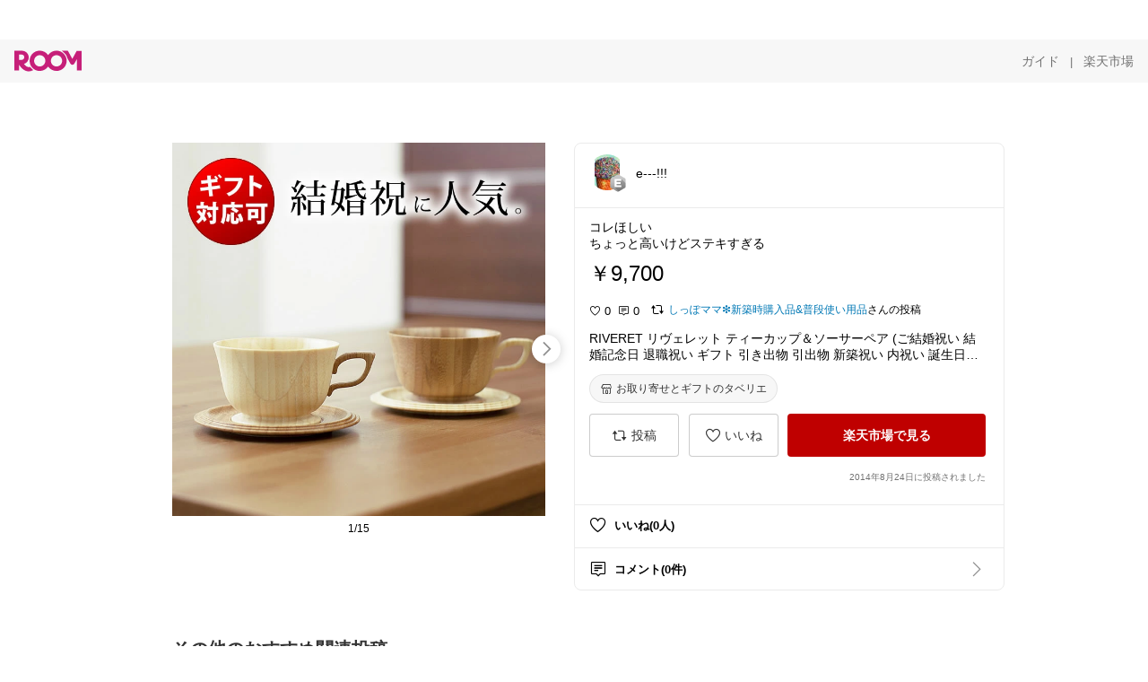

--- FILE ---
content_type: text/html; charset=utf-8
request_url: https://room.rakuten.co.jp/hoaloha12/1700000600138124
body_size: 52480
content:
<!DOCTYPE html><html style="-webkit-text-size-adjust:100%" lang="ja"><head><meta http-equiv="X-UA-Compatible" content="IE=edge"/><meta charSet="utf-8"/><meta name="viewport" content="width=device-width, initial-scale=1.0"/><link rel="icon" href="/img/favicon.ico?v=1"/><link rel="stylesheet" type="text/css" href="/assets/app/pages/room/css/pc-932d0ca2ed7ecfa94620.bundle.css"/><link rel="apple-touch-icon" sizes="152x152" href="/img/apple-touch-icon.png"/><link rel="apple-touch-icon-precomposed" sizes="152x152" href="/img/apple-touch-icon-precomposed.png"/><title>RIVERET リヴェレット ティーカップ＆ソーサーペア (ご結婚祝い 結婚記念日 退職祝い ギフト 引き出物 引出物 新築祝い 内祝い 誕生日プレゼント 還暦祝い 古希 喜寿 香典返し お歳暮 御歳暮 お年賀 御年賀 クリスマス）タベリエ TABELIER</title><meta name="title" content="RIVERET リヴェレット ティーカップ＆ソーサーペア (ご結婚祝い 結婚記念日 退職祝い ギフト 引き出物 引出物 新築祝い 内祝い 誕生日プレゼント 還暦祝い 古希 喜寿 香典返し お歳暮 御歳暮 お年賀 御年賀 クリスマス）タベリエ TABELIER"/><meta name="description" content="コレほしい
ちょっと高いけどステキすぎる"/><meta property="og:type" content="app-room:item"/><meta property="og:title" content="RIVERET リヴェレット ティーカップ＆ソーサーペア (ご結婚祝い 結婚記念日 退職祝い ギフト 引き出物 引出物 新築祝い 内祝い 誕生日プレゼント 還暦祝い 古希 喜寿 香典返し お歳暮 御歳暮 お年賀 御年賀 クリスマス）タベリエ TABELIER"/><meta property="og:description" content="コレほしい
ちょっと高いけどステキすぎる"/><meta property="og:image" content="https://tshop.r10s.jp/plus-i/cabinet/03571389/03571390/imgrc0071266122.jpg"/><meta name="twitter:card" content="summary_large_image"/><meta name="twitter:title" content="RIVERET リヴェレット ティーカップ＆ソーサーペア (ご結婚祝い 結婚記念日 退職祝い ギフト 引き出物 引出物 新築祝い 内祝い 誕生日プレゼント 還暦祝い 古希 喜寿 香典返し お歳暮 御歳暮 お年賀 御年賀 クリスマス）タベリエ TABELIER"/><meta name="twitter:description" content="コレほしい
ちょっと高いけどステキすぎる"/><meta name="twitter:image" content="https://tshop.r10s.jp/plus-i/cabinet/03571389/03571390/imgrc0071266122.jpg"/><meta name="twitter:site" content="@ROOM_rakuten"/><meta name="theme-color" content="#f7f7f7"/></head><body style="margin:0" class=""><div id="root"><div class="container--2x7c3"><div id="mkdiv_header_pitari" style="line-height:0"></div><div class="main-banner--UUg67"><div class="spacer--1O71j none--1VvlN padding-left-medium--2Vegj"><a href="/items"><div class="logo--2d5ff room-logo--3rI3f  " alt-text="Logo"></div></a></div><div class="link-wrapper--1bLO3"><div class="spacer--1O71j padding-right-small--3DBxg"><a class="button--1P0_8 size-m--2Dbpu size-m-padding--2kqkH border-radius--2FZc6 no-padding--2a5z- type-link--27vAs variant-gray-dark-button-group--WpWgX" aria-label="ガイド" href="/info/guide/utilization/index.html" target="_self" aria-disabled="false" aria-pressed="false" tabindex="0"><span class="text--2sQjc text-no-margin-left--3UoWJ text-no-margin-right--345ss text--v7Opa font-family-fixed--CIL5f">ガイド</span></a></div><div class="text-display--3jedW type-body--27DSG size-medium--3VTRm align-left--3uu15 color-gray-dark--3Wllp  layout-inline--QSCjX">|</div><div class="spacer--1O71j padding-left-small--2IWZq padding-right-medium--tQy60"><a class="button--1P0_8 size-m--2Dbpu size-m-padding--2kqkH border-radius--2FZc6 no-padding--2a5z- type-link--27vAs variant-gray-dark-button-group--WpWgX" aria-label="楽天市場" href="https://www.rakuten.co.jp" target="_blank" aria-disabled="false" aria-pressed="false" tabindex="0"><span class="text--2sQjc text-no-margin-left--3UoWJ text-no-margin-right--345ss text--v7Opa font-family-fixed--CIL5f">楽天市場</span></a></div></div></div></div><div class="header-padding--2xxni" style="padding-top:0px75px"></div><div class="spacer--1O71j full-width--2Jy7N padding-top-xxlarge--E7QmG"></div><div class="
      stack--yyK8y
      background-color-none--3yZ1f
      stack-horizontal--2AXqW
      stack-middle--PRFYY
      full-width--1o6Hz
      text-align-left--3yJvQ
      
      
    "><div class="
      item-horizontal--2mtLS
      undefined
      vertical-align-bottom--2Ml-H
      
      full-width--1o6Hz
      item-half-width--1mMje
    "><div class="slideshow-container--3L665  navigation-buttons--FCkUB display-contemporary--gnxfE "><div class="swiper-container--3CXDW"><div class="swiper-container"><div class="swiper-wrapper"><div class="swiper-slide basic-slide--1pWbR single-view--3gQ_Y slideshow-content--2q9yv"><div class="image-wrapper--1sssU r-image--2P8HV" style="height:416px"><img class="image--38eoi    " src="https://shop.r10s.jp/plus-i/cabinet/03571389/03571390/imgrc0071266122.jpg?thum=166&amp;resize=600:*" style="max-height:416px;max-width:416px" alt=""/></div></div><div class="swiper-slide basic-slide--1pWbR single-view--3gQ_Y slideshow-content--2q9yv"><div class="image-wrapper--1sssU r-image--2P8HV" style="height:416px"><img class="image--38eoi    " src="https://shop.r10s.jp/plus-i/cabinet/03571389/03571390/riveret151a-04.jpg?thum=166&amp;resize=600:*" style="max-height:416px;max-width:416px" alt=""/></div></div><div class="swiper-slide basic-slide--1pWbR single-view--3gQ_Y slideshow-content--2q9yv"><div class="image-wrapper--1sssU r-image--2P8HV" style="height:416px"><img class="image--38eoi    " src="https://shop.r10s.jp/plus-i/cabinet/03571389/03571390/img59101590.jpg?thum=166&amp;resize=600:*" style="max-height:416px;max-width:416px" alt=""/></div></div><div class="swiper-slide basic-slide--1pWbR single-view--3gQ_Y slideshow-content--2q9yv"><div class="image-wrapper--1sssU r-image--2P8HV" style="height:416px"><img class="image--38eoi    " src="https://shop.r10s.jp/plus-i/cabinet/03571389/03571390/imgrc0061435695.jpg?thum=166&amp;resize=600:*" style="max-height:416px;max-width:416px" alt=""/></div></div><div class="swiper-slide basic-slide--1pWbR single-view--3gQ_Y slideshow-content--2q9yv"><div class="image-wrapper--1sssU r-image--2P8HV" style="height:416px"><img class="image--38eoi    " src="https://shop.r10s.jp/plus-i/cabinet/03571389/03571390/imgrc0061435694.jpg?thum=166&amp;resize=600:*" style="max-height:416px;max-width:416px" alt=""/></div></div><div class="swiper-slide basic-slide--1pWbR single-view--3gQ_Y slideshow-content--2q9yv"><div class="image-wrapper--1sssU r-image--2P8HV" style="height:416px"><img class="image--38eoi    " src="https://shop.r10s.jp/plus-i/cabinet/03571389/03571390/riveret151a-03.jpg?thum=166&amp;resize=600:*" style="max-height:416px;max-width:416px" alt=""/></div></div><div class="swiper-slide basic-slide--1pWbR single-view--3gQ_Y slideshow-content--2q9yv"><div class="image-wrapper--1sssU r-image--2P8HV" style="height:416px"><img class="image--38eoi    " src="https://shop.r10s.jp/plus-i/cabinet/03571389/03571390/riveret151a-01.jpg?thum=166&amp;resize=600:*" style="max-height:416px;max-width:416px" alt=""/></div></div><div class="swiper-slide basic-slide--1pWbR single-view--3gQ_Y slideshow-content--2q9yv"><div class="image-wrapper--1sssU r-image--2P8HV" style="height:416px"><img class="image--38eoi    " src="https://shop.r10s.jp/plus-i/cabinet/03571389/03571390/riveret151a-02b.jpg?thum=166&amp;resize=600:*" style="max-height:416px;max-width:416px" alt=""/></div></div><div class="swiper-slide basic-slide--1pWbR single-view--3gQ_Y slideshow-content--2q9yv"><div class="image-wrapper--1sssU r-image--2P8HV" style="height:416px"><img class="image--38eoi    " src="https://shop.r10s.jp/plus-i/cabinet/03571389/03571390/imgrc0062061996.jpg?thum=166&amp;resize=600:*" style="max-height:416px;max-width:416px" alt=""/></div></div><div class="swiper-slide basic-slide--1pWbR single-view--3gQ_Y slideshow-content--2q9yv"><div class="image-wrapper--1sssU r-image--2P8HV" style="height:416px"><img class="image--38eoi    " src="https://shop.r10s.jp/plus-i/cabinet/03571389/03571390/imgrc0062061997.jpg?thum=166&amp;resize=600:*" style="max-height:416px;max-width:416px" alt=""/></div></div><div class="swiper-slide basic-slide--1pWbR single-view--3gQ_Y slideshow-content--2q9yv"><div class="image-wrapper--1sssU r-image--2P8HV" style="height:416px"><img class="image--38eoi    " src="https://shop.r10s.jp/plus-i/cabinet/03571389/03571390/imgrc0062061995.jpg?thum=166&amp;resize=600:*" style="max-height:416px;max-width:416px" alt=""/></div></div><div class="swiper-slide basic-slide--1pWbR single-view--3gQ_Y slideshow-content--2q9yv"><div class="image-wrapper--1sssU r-image--2P8HV" style="height:416px"><img class="image--38eoi    " src="https://shop.r10s.jp/plus-i/cabinet/02481017/02494863/imgrc0069639196.jpg?thum=166&amp;resize=600:*" style="max-height:416px;max-width:416px" alt=""/></div></div><div class="swiper-slide basic-slide--1pWbR single-view--3gQ_Y slideshow-content--2q9yv"><div class="image-wrapper--1sssU r-image--2P8HV" style="height:416px"><img class="image--38eoi    " src="https://shop.r10s.jp/plus-i/cabinet/02481017/02494863/imgrc0069639197.jpg?thum=166&amp;resize=600:*" style="max-height:416px;max-width:416px" alt=""/></div></div><div class="swiper-slide basic-slide--1pWbR single-view--3gQ_Y slideshow-content--2q9yv"><div class="image-wrapper--1sssU r-image--2P8HV" style="height:416px"><img class="image--38eoi    " src="https://shop.r10s.jp/plus-i/cabinet/02481017/02494863/imgrc0069639198.gif?thum=166&amp;resize=600:*" style="max-height:416px;max-width:416px" alt=""/></div></div><div class="swiper-slide basic-slide--1pWbR single-view--3gQ_Y slideshow-content--2q9yv"><div class="image-wrapper--1sssU r-image--2P8HV" style="height:416px"><img class="image--38eoi    " src="https://shop.r10s.jp/plus-i/cabinet/02481017/02494863/imgrc0069639200.gif?thum=166&amp;resize=600:*" style="max-height:416px;max-width:416px" alt=""/></div></div></div></div></div><div class="footer-container--3yLnQ"><div class="footer-bookend--1HU5A"></div><div class="text-display--3jedW type-body--27DSG size-small--GZwgU align-left--3uu15 color-black--1v57Y  layout-inline--QSCjX">1/15</div><div class="footer-bookend--1HU5A"></div></div></div></div><div class="
      item-horizontal--2mtLS
      undefined
      vertical-align-bottom--2Ml-H
      
      full-width--1o6Hz
      item-half-width--1mMje
    "><div class="list-container--2quJ5 full-border--3SbF7"><div class=""><div class="container--3w_bo container-small--1ZAOb  border-bottom--3kZUq"><div class="content--QciEp"><div class="content-text--2dOZ8"><div class="text-display--3jedW type-body--27DSG size-medium--3VTRm align-left--3uu15 color-gray-darker--3K2Fe  layout-inline--QSCjX"><div class="container--1fwnl"><a class="link--16BTt"><div class="tag--3dnVY"><div class="badge--3Iqpw"><div class="container--1LGXM" style="height:40px;width:40px"><div class="image-wrapper--1sssU r-image--2P8HV" style="height:40px"><img class="image--38eoi    " src="https://room.r10s.jp/d/strg/ctrl/22/ab9a7637394957bdff30e04a5e75741f30cfda46.93.1.22.2.jpg?_ex=40x40&amp;thum=111&amp;resize=40:*" style="max-height:40px;max-width:40px" alt=""/></div></div><div class="rank--1DTcp"><div class="logo--2d5ff room-rank-e--3XiFZ room-common-size--3idDW " alt-text="Logo"></div></div></div><div class="username--25Y82"><div class="text-display--3jedW type-body--27DSG size-large--3ZnNa align-left--3uu15 color-black--1v57Y line-height-x-medium--OLnmI layout-inline--QSCjX">e---!!!</div></div></div></a></div></div></div></div><div class="right--2ER-8"></div></div><div class="container--3w_bo container-small--1ZAOb  border-bottom--3kZUq"><div class="spacer--1O71j full-width--2Jy7N padding-all-none--1gEyP"><div class="text-display--3jedW type-body--27DSG size-large--3ZnNa align-left--3uu15 color-black--1v57Y line-height-large--2VSnE layout-inline--QSCjX"><div class="container--I1zZf"><div class="text-display--3jedW type-body--27DSG size-large--3ZnNa align-left--3uu15 color-black--1v57Y line-height-x-medium--OLnmI layout-inline--QSCjX"><div class="social-text-area--22OZg line-clamp--WhePK show-new-line--14K__" style="-webkit-line-clamp:5">コレほしい
ちょっと高いけどステキすぎる</div></div></div></div><div class="spacer--1O71j full-width--2Jy7N block--1XPdY padding-top-small--15fXY padding-bottom-none--18GZd padding-left-none--2kNzF padding-right-none--2hmkf"></div><div class="text-display--3jedW type-header--1Weg4 size-large--3ZnNa align-left--3uu15 color-black--1v57Y  layout-inline--QSCjX">￥9,700</div><div class="spacer--1O71j full-width--2Jy7N block--1XPdY padding-all-none--1gEyP"></div><div class="spacer--1O71j full-width--2Jy7N block--1XPdY padding-all-none--1gEyP"></div><div class="spacer--1O71j full-width--2Jy7N block--1XPdY padding-top-xsmall--1-KSs padding-bottom-none--18GZd padding-left-none--2kNzF padding-right-none--2hmkf"></div><div class="container--k8E9s"><div class="icon--19Vbv color-black--3eKi_ rex-favorite-outline--n4SWN" style="font-size:13px"></div> <div class="text-display--3jedW type-body--27DSG size-medium--3VTRm align-left--3uu15 color-black--1v57Y  layout-inline--QSCjX">0</div><div class="text-display--3jedW type-body--27DSG size-medium--3VTRm align-left--3uu15 color-black--1v57Y  layout-inline--QSCjX">  </div><div class="icon--19Vbv color-black--3eKi_ rex-comment-outline--2z-Or" style="font-size:13px"></div> <div class="text-display--3jedW type-body--27DSG size-medium--3VTRm align-left--3uu15 color-black--1v57Y  layout-inline--QSCjX">0</div></div><div class="spacer--1O71j padding-left-small--2IWZq"></div><div class="spacer--1O71j padding-top-small--15fXY padding-bottom-none--18GZd padding-left-none--2kNzF padding-right-none--2hmkf"><div class="container--F1ci0"><div class="social-ownership--27KF0"><div class="icon--19Vbv common-repost--3h8f4"></div><div class="spacer--1O71j padding-right-xxsmall--1srye"></div><a class="link--2vpjd  type-base--1AWX6 display-inline-flex--sgJff size-small--3junH alignment-center--1NCqG palette-azure--1J6ZZ spread-normal--SL-FR" href="/sippo1025/items"><span class="label--186E1 label-text--2F_Xa"><div class="text-display--3jedW type-body--27DSG size-small--GZwgU align-left--3uu15 color-azure--9foeV  layout-inline--QSCjX">しっぽママ❇︎新築時購入品&amp;普段使い用品</div></span></a><div class="text-display--3jedW type-body--27DSG size-small--GZwgU align-left--3uu15 color-black--1v57Y  layout-inline--QSCjX">さんの投稿</div></div></div></div><div class="spacer--1O71j full-width--2Jy7N block--1XPdY padding-top-small--15fXY padding-bottom-none--18GZd padding-left-none--2kNzF padding-right-none--2hmkf"></div><div class="text-display--3jedW type-body--27DSG size-large--3ZnNa align-left--3uu15 color-black--1v57Y line-height-x-medium--OLnmI layout-inline--QSCjX word-break-break-all--1Kp4p word-wrap-break-word--_92l2"><div class="text-display--3jedW type-body--27DSG size-large--3ZnNa align-left--3uu15 color-black--1v57Y line-height-large--2VSnE layout-inline--QSCjX"><div class="container--I1zZf"><div class="text-display--3jedW type-body--27DSG size-large--3ZnNa align-left--3uu15 color-black--1v57Y line-height-x-medium--OLnmI layout-inline--QSCjX"><div class="social-text-area--22OZg line-clamp--WhePK show-new-line--14K__" style="-webkit-line-clamp:2">RIVERET リヴェレット ティーカップ＆ソーサーペア (ご結婚祝い 結婚記念日 退職祝い ギフト 引き出物 引出物 新築祝い 内祝い 誕生日プレゼント 還暦祝い 古希 喜寿 香典返し お歳暮 御歳暮 お年賀 御年賀 クリスマス）タベリエ TABELIER</div></div></div></div></div><div class="spacer--1O71j padding-top-small--15fXY padding-bottom-small--Ql3Ez padding-left-none--2kNzF padding-right-none--2hmkf"><button class="button--1P0_8 size-xs--1BS4t size-xs-pill--3eSsO size-xs-padding--2Hr8c border-radius--2FZc6 type-basic--30dKm" aria-label="お取り寄せとギフトのタベリエ" type="button"><span class="icon-container--VM50u"><div class="icon--2qUoj size-s--3kfsL shop-outline--2M9PD"></div></span><span class="text--2sQjc text-no-margin-right--345ss text--3vQhK font-family-fixed--CIL5f">お取り寄せとギフトのタベリエ</span></button></div><div class="
      stack--yyK8y
      background-color-none--3yZ1f
      stack-horizontal--2AXqW
      
      full-width--1o6Hz
      text-align-center--37DYr
      
      
    "></div><div class="container--3vDvb in-page--2-6x5"><div class="wrapper-in-page--2nyk-"><div class="button-in-page--2eqTU"><button class="button--1P0_8 size-m--2Dbpu size-m-padding--2kqkH border-radius--2FZc6 block--2Wg9t type-basic--30dKm variant-room--A0ToC" aria-label="投稿" type="button"><span class="icon-container--VM50u"><div class="icon--2qUoj size-l--1OmBX common-repost--1wRTI"></div></span><span class="text--2sQjc text-no-margin-right--345ss text--3vQhK font-family-fixed--CIL5f">投稿</span></button></div><div class="button-in-page--2eqTU"><button class="button--1P0_8 size-m--2Dbpu size-m-padding--2kqkH border-radius--2FZc6 block--2Wg9t type-basic--30dKm variant-room--A0ToC" aria-label="いいね" type="button"><span class="icon-container--VM50u"><div class="icon--2qUoj size-l--1OmBX rex-favorite-outline--3KFic"></div></span><span class="text--2sQjc text-no-margin-right--345ss text--3vQhK font-family-fixed--CIL5f">いいね</span></button></div><div class="button--sBPSw ichiba-in-page--pnpTD"><a class="link--2vBG3" href="https://hb.afl.rakuten.co.jp/hgc/377435e7.9af4ed38.377435e8.075452bb/_RTroom00039195_600138_pc?pc=http%3A%2F%2Fitem.rakuten.co.jp%2Fplus-i%2Friveret-rv-202wb%2F%3Fscid%3Droom_pc_id_reg" target="_self" rel="noreferrer"><button class="button--1P0_8 size-m--2Dbpu size-m-padding--2kqkH border-radius--2FZc6 block--2Wg9t no-padding--2a5z- type-primary--3XUZe" aria-label="楽天市場で見る" type="button"><span class="text--2sQjc text-no-margin-left--3UoWJ text-no-margin-right--345ss text--3HJEN font-family-fixed--CIL5f">楽天市場で見る</span></button></a></div></div></div><div class="
      stack--yyK8y
      background-color-none--3yZ1f
      stack-vertical--YhM7J
      
      full-width--1o6Hz
      text-align-right--1Rj-p
      
      
    "><div class="
      item-vertical--iyJhz
      undefined
      vertical-align-bottom--2Ml-H
      has-border--2NKwa
      full-width--1o6Hz
      
    "><div class="spacer--1O71j padding-top-small--15fXY padding-bottom-xsmall--3fiT5 padding-left-none--2kNzF padding-right-none--2hmkf"><div class="text-display--3jedW type-body--27DSG size-x-small--3RNxZ align-left--3uu15 color-gray-dark--3Wllp  layout-inline--QSCjX">2014年8月24日に投稿されました</div></div></div></div><div class="spacer--1O71j full-width--2Jy7N block--1XPdY padding-all-none--1gEyP"></div></div></div><div class="list-container--2quJ5"><div class=""><div class="container--3w_bo container-small--1ZAOb pointer--1Og32 border-bottom--3kZUq"><div class="left-image--3l02X"><div class="text-display--3jedW type-icon--3qoXU size-medium--3VTRm align-left--3uu15 color-black--1v57Y  layout-inline--QSCjX"><div class="icon--2qUoj rex-favorite-outline--3KFic"></div></div></div><div class="content--QciEp"><div class="content-text--2dOZ8"><div class="text-display--3jedW type-body--27DSG size-medium--3VTRm align-left--3uu15 color-gray-darker--3K2Fe  layout-inline--QSCjX"><div class="text-display--3jedW type-body--27DSG size-medium--3VTRm align-left--3uu15 color-black--1v57Y  style-bold--1xXjA layout-inline--QSCjX">いいね(0人)</div></div></div></div></div><div class="container--3w_bo container-small--1ZAOb pointer--1Og32 border-no-border--15ZhO"><div class="left-image--3l02X"><div class="text-display--3jedW type-icon--3qoXU size-medium--3VTRm align-left--3uu15 color-black--1v57Y  layout-inline--QSCjX"><div class="icon--2qUoj rex-comment-outline--1PGl3"></div></div></div><div class="content--QciEp"><div class="content-text--2dOZ8"><div class="text-display--3jedW type-body--27DSG size-medium--3VTRm align-left--3uu15 color-gray-darker--3K2Fe  layout-inline--QSCjX"><div class="text-display--3jedW type-body--27DSG size-medium--3VTRm align-left--3uu15 color-black--1v57Y  style-bold--1xXjA layout-inline--QSCjX">コメント(0件)</div></div></div></div><div class="right--2ER-8"><div class="text-display--3jedW type-icon--3qoXU size-medium--3VTRm align-left--3uu15 color-gray--1VR_z  layout-inline--QSCjX"><div class="icon--19Vbv common-chevron-right--2vw2C"></div></div></div></div></div></div></div></div></div></div><div class="
      stack--yyK8y
      background-color-none--3yZ1f
      stack-horizontal--2AXqW
      stack-middle--PRFYY
      full-width--1o6Hz
      text-align-left--3yJvQ
      
      
    "><div class="
      item-horizontal--2mtLS
      undefined
      vertical-align-bottom--2Ml-H
      
      full-width--1o6Hz
      
    "><div class="spacer--1O71j full-width--2Jy7N padding-top-xxlarge--E7QmG"><div class="container--1IucH"><div class="container--3GSXp content-slideshow--1AA6_"><div class="container--cnfEo color-white--1y44V fullwidth--2frKe"><div class="top--4xQYP"><div class="spacer--1O71j block--1XPdY padding-top-large--1xJQU padding-bottom-xxsmall--3E7Xa padding-left-xxlarge--2B7EV padding-right-xxlarge--1zbXH"><div class="title-wrapper--2Z9j8"><div class="main-title--H1O_4"><div class="text-display--3jedW type-header--1Weg4 size-medium--3VTRm align-left--3uu15 color-gray-darker--3K2Fe line-height-x-medium--OLnmI style-bold--1xXjA layout-inline--QSCjX">その他のおすすめ関連投稿</div></div></div></div></div><div class="spacer--1O71j full-width--2Jy7N block--1XPdY padding-top-medium--1aKn7 padding-bottom-medium--afMsT"><div class="slideshow-container--3L665  navigation-buttons--FCkUB display-contemporary--gnxfE "><div class="swiper-container--3CXDW"><div class="swiper-container"><div class="swiper-wrapper"><div class="swiper-slide basic-slide--1pWbR slideshow-content--2q9yv"><div class="container--JAywt collect-fixed-size--2n3Dv"><div class="image-content--1eFTH"><a class="link-image--2kguM" role="link" tabindex="0"><div class="collect-fixed-size-frame--2-Mm5"><img class="image--38eoi     loading--Dsfph r-image--2P8HV" src="https://shop.r10s.jp/redcabin/cabinet/item_images7/kik-300-0500_1sam.jpg?thum=133&amp;fitin=200:600" style="max-height:164px;max-width:164px" alt=""/></div></a></div><div class="spacer--1O71j block--1XPdY padding-top-small--15fXY padding-left-small--2IWZq padding-right-small--3DBxg padding-bottom-xsmall--3fiT5"><div class="container--1fwnl"><a class="link--16BTt"><div class="tag--3dnVY"><div class="badge--3Iqpw"><div class="container--1LGXM" style="height:28px;width:28px"><div class="image-wrapper--1sssU r-image--2P8HV" style="height:28px"><img class="image--38eoi    " src="https://room.r10s.jp/d/strg/ctrl/22/3642238fc689669370a653484e5c1b9756829e0a.92.9.22.3.jpg?_ex=40x40&amp;thum=111&amp;resize=40:*" style="max-height:28px;max-width:28px" alt=""/></div></div><div class="rank--1DTcp"><div class="logo--2d5ff undefined room-small-size--1ZsXU " alt-text="Logo"></div></div></div><div class="username--25Y82"><div class="text-display--3jedW type-body--27DSG size-small--GZwgU align-left--3uu15 color-black--1v57Y line-height-x-medium--OLnmI style-bold--1xXjA layout-inline--QSCjX">とと🐢レトロポップとキッチン雑貨👒</div></div></div></a></div></div><div class="item-comment--htQ-E"><div class="container--I1zZf"><div class="text-display--3jedW type-body--27DSG size-custom-12--1bQ2C align-left--3uu15 color-black--1v57Y line-height-x-medium--OLnmI layout-inline--QSCjX"><div class="social-text-area--22OZg line-clamp--WhePK show-new-line--14K__" style="-webkit-line-clamp:3">脚付きでおしゃれなプレート🍰
サラダやパン、デザートなど使い道色々🥗
高さの違うプレートと一緒に使ってもおしゃれ♡

🛒<a class="tag-link--3E2zM" href="https://room.rakuten.co.jp/search/item?keyword=%23RedCabin">#RedCabin</a>
<a class="tag-link--3E2zM" href="https://room.rakuten.co.jp/search/item?keyword=%23%E6%B3%A2%E4%BD%90%E8%A6%8B%E7%84%BC">#波佐見焼</a> <a class="tag-link--3E2zM" href="https://room.rakuten.co.jp/search/item?keyword=%23KIKIME">#KIKIME</a> <a class="tag-link--3E2zM" href="https://room.rakuten.co.jp/search/item?keyword=%23koudai">#koudai</a> <a class="tag-link--3E2zM" href="https://room.rakuten.co.jp/search/item?keyword=%23%E3%82%B3%E3%82%A6%E3%83%80%E3%82%A4">#コウダイ</a> <a class="tag-link--3E2zM" href="https://room.rakuten.co.jp/search/item?keyword=%23%E5%8F%96%E3%82%8A%E7%9A%BF">#取り皿</a> <a class="tag-link--3E2zM" href="https://room.rakuten.co.jp/search/item?keyword=%23%E5%B0%8F%E9%89%A2">#小鉢</a> <a class="tag-link--3E2zM" href="https://room.rakuten.co.jp/search/item?keyword=%23%E5%92%8C%E9%A3%9F%E5%99%A8">#和食器</a> <a class="tag-link--3E2zM" href="https://room.rakuten.co.jp/search/item?keyword=%23%E6%B4%8B%E9%A3%9F%E5%99%A8">#洋食器</a> <a class="tag-link--3E2zM" href="https://room.rakuten.co.jp/search/item?keyword=%23%E3%82%AB%E3%83%95%E3%82%A7%E9%A2%A8">#カフェ風</a> <a class="tag-link--3E2zM" href="https://room.rakuten.co.jp/search/item?keyword=%23%E3%81%8A%E3%81%86%E3%81%A1%E3%82%AB%E3%83%95%E3%82%A7">#おうちカフェ</a> <a class="tag-link--3E2zM" href="https://room.rakuten.co.jp/search/item?keyword=%23%E3%81%9A%E3%81%A3%E3%81%A8%E6%AC%B2%E3%81%97%E3%81%8B%E3%81%A3%E3%81%9F">#ずっと欲しかった</a> <a class="tag-link--3E2zM" href="https://room.rakuten.co.jp/search/item?keyword=%23%E3%81%82%E3%81%A3%E3%81%9F%E3%82%89%E4%BE%BF%E5%88%A9">#あったら便利</a> <a class="tag-link--3E2zM" href="https://room.rakuten.co.jp/search/item?keyword=%23%E9%A3%9F%E5%99%A8%E9%9B%86%E3%82%81">#食器集め</a> <a class="tag-link--3E2zM" href="https://room.rakuten.co.jp/search/item?keyword=%23%E3%82%AD%E3%83%83%E3%83%81%E3%83%B3%E3%81%AE%E7%9B%B8%E6%A3%92">#キッチンの相棒</a> <a class="tag-link--3E2zM" href="https://room.rakuten.co.jp/search/item?keyword=%23%E3%83%86%E3%83%BC%E3%83%96%E3%83%AB%E3%82%B3%E3%83%BC%E3%83%87">#テーブルコーデ</a> <a class="tag-link--3E2zM" href="https://room.rakuten.co.jp/search/item?keyword=%23%E4%B8%80%E7%94%9F%E3%82%82%E3%81%AE">#一生もの</a></div></div></div></div><div class="spacer--1O71j padding-bottom-small--Ql3Ez"></div></div></div><div class="swiper-slide basic-slide--1pWbR slideshow-content--2q9yv"><div class="container--JAywt collect-fixed-size--2n3Dv"><div class="image-content--1eFTH"><a class="link-image--2kguM" role="link" tabindex="0"><div class="collect-fixed-size-frame--2-Mm5"><img class="image--38eoi     loading--Dsfph r-image--2P8HV" src="https://shop.r10s.jp/apricot-r/cabinet/yjth3/3605-d780.jpg?thum=133&amp;fitin=200:600" style="max-height:164px;max-width:164px" alt=""/></div></a></div><div class="spacer--1O71j block--1XPdY padding-top-small--15fXY padding-left-small--2IWZq padding-right-small--3DBxg padding-bottom-xsmall--3fiT5"><div class="container--1fwnl"><a class="link--16BTt"><div class="tag--3dnVY"><div class="badge--3Iqpw"><div class="container--1LGXM" style="height:28px;width:28px"><div class="image-wrapper--1sssU r-image--2P8HV" style="height:28px"><img class="image--38eoi    " src="https://room.r10s.jp/d/strg/ctrl/22/b3b19fe42c1c385722c9898d1e020d9481ac8a17.79.1.22.2.png?_ex=40x40&amp;thum=111&amp;resize=40:*" style="max-height:28px;max-width:28px" alt=""/></div></div><div class="rank--1DTcp"><div class="logo--2d5ff undefined room-small-size--1ZsXU " alt-text="Logo"></div></div></div><div class="username--25Y82"><div class="text-display--3jedW type-body--27DSG size-small--GZwgU align-left--3uu15 color-black--1v57Y line-height-x-medium--OLnmI style-bold--1xXjA layout-inline--QSCjX">ふくろう</div></div></div></a></div></div><div class="item-comment--htQ-E"><div class="container--I1zZf"><div class="text-display--3jedW type-body--27DSG size-custom-12--1bQ2C align-left--3uu15 color-black--1v57Y line-height-x-medium--OLnmI layout-inline--QSCjX"><div class="social-text-area--22OZg line-clamp--WhePK show-new-line--14K__" style="-webkit-line-clamp:3">山崎実業 フィルムフックスチールパネル ワイド tower 公式 スチールパネル キッチンパネル コンロ 奥 横 マグネット フック キッチンツール 浮かせる キッチン収納 ホワイト ブラック
ヤマソロ ホームライフ店</div></div></div></div><div class="spacer--1O71j padding-bottom-small--Ql3Ez"></div></div></div><div class="swiper-slide basic-slide--1pWbR slideshow-content--2q9yv"><div class="container--JAywt collect-fixed-size--2n3Dv"><div class="image-content--1eFTH"><a class="link-image--2kguM" role="link" tabindex="0"><div class="collect-fixed-size-frame--2-Mm5"><img class="image--38eoi     loading--Dsfph r-image--2P8HV" src="https://shop.r10s.jp/kiyokyou/cabinet/iw202401/11704815/ky-gls0270-13.jpg?thum=133&amp;fitin=200:600" style="max-height:164px;max-width:164px" alt=""/></div></a></div><div class="spacer--1O71j block--1XPdY padding-top-small--15fXY padding-left-small--2IWZq padding-right-small--3DBxg padding-bottom-xsmall--3fiT5"><div class="container--1fwnl"><a class="link--16BTt"><div class="tag--3dnVY"><div class="badge--3Iqpw"><div class="container--1LGXM" style="height:28px;width:28px"><div class="image-wrapper--1sssU r-image--2P8HV" style="height:28px"><img class="image--38eoi    " src="https://room.r10s.jp/d/strg/ctrl/22/e6cad80cf028b60d22932c67c48b3bdca53c0a63.38.9.22.3.jpg?_ex=40x40&amp;thum=111&amp;resize=40:*" style="max-height:28px;max-width:28px" alt=""/></div></div><div class="rank--1DTcp"><div class="logo--2d5ff undefined room-small-size--1ZsXU " alt-text="Logo"></div></div></div><div class="username--25Y82"><div class="text-display--3jedW type-body--27DSG size-small--GZwgU align-left--3uu15 color-black--1v57Y line-height-x-medium--OLnmI style-bold--1xXjA layout-inline--QSCjX">ひかり❀ありがとうございます❀</div></div></div></a></div></div><div class="item-comment--htQ-E"><div class="container--I1zZf"><div class="text-display--3jedW type-body--27DSG size-custom-12--1bQ2C align-left--3uu15 color-black--1v57Y line-height-x-medium--OLnmI layout-inline--QSCjX"><div class="social-text-area--22OZg line-clamp--WhePK show-new-line--14K__" style="-webkit-line-clamp:3">▶︎耐熱ガラスマグカップ
耐熱ガラス × 天然木のレトロモダンなマグカップ。

普段使いはもちろん、来客用や ギフトにもいいですね◎


コースター付きや 個数が選べます。






<a class="tag-link--3E2zM" href="https://room.rakuten.co.jp/search/item?keyword=%23%E3%83%AC%E3%83%88%E3%83%AD%E9%A2%A8">#レトロ風</a>  <a class="tag-link--3E2zM" href="https://room.rakuten.co.jp/search/item?keyword=%23%E8%80%90%E7%86%B1%E3%82%AC%E3%83%A9%E3%82%B9">#耐熱ガラス</a> <a class="tag-link--3E2zM" href="https://room.rakuten.co.jp/search/item?keyword=%23%E3%83%9E%E3%82%B0%E3%82%AB%E3%83%83%E3%83%97">#マグカップ</a> <a class="tag-link--3E2zM" href="https://room.rakuten.co.jp/search/item?keyword=%23%E3%83%A2%E3%83%80%E3%83%B3">#モダン</a> <a class="tag-link--3E2zM" href="https://room.rakuten.co.jp/search/item?keyword=%23%E5%A4%A9%E7%84%B6%E6%9C%A8">#天然木</a> 
<a class="tag-link--3E2zM" href="https://room.rakuten.co.jp/search/item?keyword=%23%E3%83%8F%E3%83%B3%E3%83%89%E3%83%AB%E4%BB%98%E3%81%8D">#ハンドル付き</a> <a class="tag-link--3E2zM" href="https://room.rakuten.co.jp/search/item?keyword=%23%E3%81%8A%E3%81%97%E3%82%83%E3%82%8C">#おしゃれ</a> <a class="tag-link--3E2zM" href="https://room.rakuten.co.jp/search/item?keyword=%23%E3%83%86%E3%82%A3%E3%83%BC%E3%82%AB%E3%83%83%E3%83%97">#ティーカップ</a> <a class="tag-link--3E2zM" href="https://room.rakuten.co.jp/search/item?keyword=%23%E3%83%9E%E3%82%B0%E3%82%B3%E3%83%83%E3%83%97">#マグコップ</a> 
<a class="tag-link--3E2zM" href="https://room.rakuten.co.jp/search/item?keyword=%23%E3%82%B3%E3%83%BC%E3%83%92%E3%83%BC">#コーヒー</a> <a class="tag-link--3E2zM" href="https://room.rakuten.co.jp/search/item?keyword=%23%E3%82%B0%E3%83%A9%E3%82%B9">#グラス</a> <a class="tag-link--3E2zM" href="https://room.rakuten.co.jp/search/item?keyword=%23%E3%81%B2%E3%81%8B%E3%82%8AROOM">#ひかりROOM</a> <a class="tag-link--3E2zM" href="https://room.rakuten.co.jp/search/item?keyword=%23%E3%82%B3%E3%83%83%E3%83%97">#コップ</a> <a class="tag-link--3E2zM" href="https://room.rakuten.co.jp/search/item?keyword=%23%E5%92%8C%E9%A2%A8">#和風</a> <a class="tag-link--3E2zM" href="https://room.rakuten.co.jp/search/item?keyword=%23%E5%8C%97%E6%AC%A7">#北欧</a>
<a class="tag-link--3E2zM" href="https://room.rakuten.co.jp/search/item?keyword=%23%E3%82%AC%E3%83%A9%E3%82%B9%E9%A3%9F%E5%99%A8">#ガラス食器</a> <a class="tag-link--3E2zM" href="https://room.rakuten.co.jp/search/item?keyword=%23%E3%82%AC%E3%83%A9%E3%82%B9%E8%A3%BD%E3%82%AB%E3%83%83%E3%83%97">#ガラス製カップ</a> <a class="tag-link--3E2zM" href="https://room.rakuten.co.jp/search/item?keyword=%23%E3%82%AF%E3%83%AA%E3%82%B9%E3%83%9E%E3%82%B9">#クリスマス</a> <a class="tag-link--3E2zM" href="https://room.rakuten.co.jp/search/item?keyword=%23%E3%83%97%E3%83%AC%E3%82%BC%E3%83%B3%E3%83%88">#プレゼント</a>
<a class="tag-link--3E2zM" href="https://room.rakuten.co.jp/search/item?keyword=%23%E8%AA%95%E7%94%9F%E6%97%A5">#誕生日</a> <a class="tag-link--3E2zM" href="https://room.rakuten.co.jp/search/item?keyword=%23%E6%9D%A5%E5%AE%A2%E7%94%A8">#来客用</a> <a class="tag-link--3E2zM" href="https://room.rakuten.co.jp/search/item?keyword=%23%E3%82%AE%E3%83%95%E3%83%88">#ギフト</a> <a class="tag-link--3E2zM" href="https://room.rakuten.co.jp/search/item?keyword=%23Kiyokyou">#Kiyokyou</a> <a class="tag-link--3E2zM" href="https://room.rakuten.co.jp/search/item?keyword=%23%E3%83%86%E3%83%BC%E3%83%96%E3%83%AB%E3%82%B3%E3%83%BC%E3%83%87">#テーブルコーデ</a> 
<a class="tag-link--3E2zM" href="https://room.rakuten.co.jp/search/item?keyword=%23%E3%82%AB%E3%83%95%E3%82%A7%E9%A2%A8">#カフェ風</a> <a class="tag-link--3E2zM" href="https://room.rakuten.co.jp/search/item?keyword=%23%E3%81%8A%E3%81%86%E3%81%A1%E3%82%AB%E3%83%95%E3%82%A7">#おうちカフェ</a> <a class="tag-link--3E2zM" href="https://room.rakuten.co.jp/search/item?keyword=%23%E3%82%AB%E3%83%95%E3%82%A7%E9%A3%9F%E5%99%A8">#カフェ食器</a> <a class="tag-link--3E2zM" href="https://room.rakuten.co.jp/search/item?keyword=%23%E3%81%8A%E3%81%86%E3%81%A1%E6%99%82%E9%96%93%E5%85%85%E5%AE%9F">#おうち時間充実</a>
コピペご遠慮下さい</div></div></div></div><div class="spacer--1O71j padding-bottom-small--Ql3Ez"></div></div></div><div class="swiper-slide basic-slide--1pWbR slideshow-content--2q9yv"><div class="container--JAywt collect-fixed-size--2n3Dv"><div class="image-content--1eFTH"><a class="link-image--2kguM" role="link" tabindex="0"><div class="collect-fixed-size-frame--2-Mm5"><img class="image--38eoi     loading--Dsfph r-image--2P8HV" src="https://room.r10s.jp/d/strg/ctrl/22/6f10d2bf3289bf2fd4329f6269402ceb34f7626c.81.9.22.3.jpg?thum=133&amp;fitin=200:600" style="max-height:164px;max-width:164px" alt=""/></div></a></div><div class="spacer--1O71j block--1XPdY padding-top-small--15fXY padding-left-small--2IWZq padding-right-small--3DBxg padding-bottom-xsmall--3fiT5"><div class="container--1fwnl"><a class="link--16BTt"><div class="tag--3dnVY"><div class="badge--3Iqpw"><div class="container--1LGXM" style="height:28px;width:28px"><div class="image-wrapper--1sssU r-image--2P8HV" style="height:28px"><img class="image--38eoi    " src="https://room.r10s.jp/d/strg/ctrl/22/d2a53c5761a5b1415d8ec192e2573ec985cf1dfb.81.9.22.3.jpg?_ex=40x40&amp;thum=111&amp;resize=40:*" style="max-height:28px;max-width:28px" alt=""/></div></div><div class="rank--1DTcp"><div class="logo--2d5ff undefined room-small-size--1ZsXU " alt-text="Logo"></div></div></div><div class="username--25Y82"><div class="text-display--3jedW type-body--27DSG size-small--GZwgU align-left--3uu15 color-black--1v57Y line-height-x-medium--OLnmI style-bold--1xXjA layout-inline--QSCjX">ぴの🌸 1歳女の子ママ👧🏻</div></div></div></a></div></div><div class="item-comment--htQ-E"><div class="container--I1zZf"><div class="text-display--3jedW type-body--27DSG size-custom-12--1bQ2C align-left--3uu15 color-black--1v57Y line-height-x-medium--OLnmI layout-inline--QSCjX"><div class="social-text-area--22OZg line-clamp--WhePK show-new-line--14K__" style="-webkit-line-clamp:3">ideacoのペーパータオルケース
スリムさ重視でこちらを購入しました。

片手でサッと取り出せて、
キッチン・洗面所・トイレで大活躍✨
圧迫感もなく、空間にすっと馴染みます。

付属のシールのほか、
マグネット（別売）や石膏ボードピンでも取り付け可能◎
見た目もお洒落で気に入ってます♡

我が家は別売りのマグネットを使って
洗面所で使用中！！

<a class="tag-link--3E2zM" href="https://room.rakuten.co.jp/search/item?keyword=%23%E3%82%AA%E3%83%AA%E3%82%B8%E3%83%8A%E3%83%AB%E5%86%99%E7%9C%9F">#オリジナル写真</a>
<a class="tag-link--3E2zM" href="https://room.rakuten.co.jp/search/item?keyword=%23%E8%B2%B7%E3%81%A3%E3%81%A6%E3%82%88%E3%81%8B%E3%81%A3%E3%81%9F">#買ってよかった</a>
<a class="tag-link--3E2zM" href="https://room.rakuten.co.jp/search/item?keyword=%23ideaco">#ideaco</a> 
<a class="tag-link--3E2zM" href="https://room.rakuten.co.jp/search/item?keyword=%23%E3%83%9A%E3%83%BC%E3%83%91%E3%83%BC%E3%82%B1%E3%83%BC%E3%82%B9">#ペーパーケース</a> 
<a class="tag-link--3E2zM" href="https://room.rakuten.co.jp/search/item?keyword=%23%E3%82%AD%E3%83%83%E3%83%81%E3%83%B3%E5%8F%8E%E7%B4%8D">#キッチン収納</a> 
<a class="tag-link--3E2zM" href="https://room.rakuten.co.jp/search/item?keyword=%23%E5%A3%81%E9%9D%A2%E5%8F%8E%E7%B4%8D">#壁面収納</a> 
<a class="tag-link--3E2zM" href="https://room.rakuten.co.jp/search/item?keyword=%23%E3%83%9A%E3%83%BC%E3%83%91%E3%83%BC%E3%82%BF%E3%82%AA%E3%83%AB%E3%83%9B%E3%83%AB%E3%83%80%E3%83%BC">#ペーパータオルホルダー</a>  
<a class="tag-link--3E2zM" href="https://room.rakuten.co.jp/search/item?keyword=%23%E5%8C%97%E6%AC%A7%E3%82%A4%E3%83%B3%E3%83%86%E3%83%AA%E3%82%A2">#北欧インテリア</a> 
<a class="tag-link--3E2zM" href="https://room.rakuten.co.jp/search/item?keyword=%23%E4%BE%BF%E5%88%A9%E3%82%B0%E3%83%83%E3%82%BA">#便利グッズ</a> 
<a class="tag-link--3E2zM" href="https://room.rakuten.co.jp/search/item?keyword=%23%E6%9A%AE%E3%82%89%E3%81%97%E3%82%92%E6%95%B4%E3%81%88%E3%82%8B">#暮らしを整える</a> 
<a class="tag-link--3E2zM" href="https://room.rakuten.co.jp/search/item?keyword=%23%E3%81%8A%E3%81%97%E3%82%83%E3%82%8C%E9%9B%91%E8%B2%A8">#おしゃれ雑貨</a>  
<a class="tag-link--3E2zM" href="https://room.rakuten.co.jp/search/item?keyword=%23%E3%82%AD%E3%83%83%E3%83%81%E3%83%B3%E5%B0%8F%E7%89%A9">#キッチン小物</a> 
<a class="tag-link--3E2zM" href="https://room.rakuten.co.jp/search/item?keyword=%23%E6%B4%97%E9%9D%A2%E6%89%80%E5%8F%8E%E7%B4%8D">#洗面所収納</a> 
<a class="tag-link--3E2zM" href="https://room.rakuten.co.jp/search/item?keyword=%23%E3%83%88%E3%82%A4%E3%83%AC%E5%8F%8E%E7%B4%8D">#トイレ収納</a> 
<a class="tag-link--3E2zM" href="https://room.rakuten.co.jp/search/item?keyword=%23%E3%83%9E%E3%82%B0%E3%83%8D%E3%83%83%E3%83%88%E5%8F%8E%E7%B4%8D">#マグネット収納</a> 
<a class="tag-link--3E2zM" href="https://room.rakuten.co.jp/search/item?keyword=%23%E3%81%8A%E3%81%99%E3%81%99%E3%82%81%E3%82%A2%E3%82%A4%E3%83%86%E3%83%A0">#おすすめアイテム</a></div></div></div></div><div class="spacer--1O71j padding-bottom-small--Ql3Ez"></div></div></div><div class="swiper-slide basic-slide--1pWbR slideshow-content--2q9yv"><div class="container--JAywt collect-fixed-size--2n3Dv"><div class="image-content--1eFTH"><a class="link-image--2kguM" role="link" tabindex="0"><div class="collect-fixed-size-frame--2-Mm5"><img class="image--38eoi     loading--Dsfph r-image--2P8HV" src="https://shop.r10s.jp/takeya-tea/cabinet/03538983/05897275/07003827/imgrc0132971929.jpg?thum=133&amp;fitin=200:600" style="max-height:164px;max-width:164px" alt=""/></div></a></div><div class="spacer--1O71j block--1XPdY padding-top-small--15fXY padding-left-small--2IWZq padding-right-small--3DBxg padding-bottom-xsmall--3fiT5"><div class="container--1fwnl"><a class="link--16BTt"><div class="tag--3dnVY"><div class="badge--3Iqpw"><div class="container--1LGXM" style="height:28px;width:28px"><div class="image-wrapper--1sssU r-image--2P8HV" style="height:28px"><img class="image--38eoi    " src="https://room.r10s.jp/d/strg/ctrl/22/014bbe677f886b36bd7271a7fafc8d4f92d57bee.48.9.22.3.jpg?_ex=40x40&amp;thum=111&amp;resize=40:*" style="max-height:28px;max-width:28px" alt=""/></div></div><div class="rank--1DTcp"><div class="logo--2d5ff undefined room-small-size--1ZsXU " alt-text="Logo"></div></div></div><div class="username--25Y82"><div class="text-display--3jedW type-body--27DSG size-small--GZwgU align-left--3uu15 color-black--1v57Y line-height-x-medium--OLnmI style-bold--1xXjA layout-inline--QSCjX">よっしー</div></div></div></a></div></div><div class="item-comment--htQ-E"><div class="container--I1zZf"><div class="text-display--3jedW type-body--27DSG size-custom-12--1bQ2C align-left--3uu15 color-black--1v57Y line-height-x-medium--OLnmI layout-inline--QSCjX"><div class="social-text-area--22OZg line-clamp--WhePK show-new-line--14K__" style="-webkit-line-clamp:3">【調味料が迷子にならない✨整うスパイス収納】

ワンタッチで片手OK＆中身が一目で分かるのが快適そう✨

市販の瓶入りスパイスって、ラベルで中身が見えにくくて、数が増えるとごちゃっと見えがち💦
これなら中身が一目で分かるし、そのまま出しておいても整って見えそうなのがいいですね✨

詳しくは『楽天市場で詳細を見る』をタップ⏬

<a class="tag-link--3E2zM" href="https://room.rakuten.co.jp/search/item?keyword=%23%E3%83%95%E3%83%AC%E3%83%83%E3%82%B7%E3%83%A5%E3%83%AD%E3%83%83%E3%82%AF">#フレッシュロック</a>
<a class="tag-link--3E2zM" href="https://room.rakuten.co.jp/search/item?keyword=%23%E3%82%B9%E3%83%91%E3%82%A4%E3%82%B9%E3%83%9C%E3%83%88%E3%83%AB">#スパイスボトル</a>
<a class="tag-link--3E2zM" href="https://room.rakuten.co.jp/search/item?keyword=%23%E8%AA%BF%E5%91%B3%E6%96%99%E5%8F%8E%E7%B4%8D">#調味料収納</a>
<a class="tag-link--3E2zM" href="https://room.rakuten.co.jp/search/item?keyword=%23%E3%82%AD%E3%83%83%E3%83%81%E3%83%B3%E6%95%B4%E7%90%86">#キッチン整理</a>
<a class="tag-link--3E2zM" href="https://room.rakuten.co.jp/search/item?keyword=%23%E6%99%82%E7%9F%AD%E5%AE%B6%E4%BA%8B">#時短家事</a>
<a class="tag-link--3E2zM" href="https://room.rakuten.co.jp/search/item?keyword=%23%E8%A9%B0%E3%82%81%E6%9B%BF%E3%81%88%E5%AE%B9%E5%99%A8">#詰め替え容器</a>
<a class="tag-link--3E2zM" href="https://room.rakuten.co.jp/search/item?keyword=%23%E6%97%A5%E6%9C%AC%E8%A3%BD">#日本製</a>
<a class="tag-link--3E2zM" href="https://room.rakuten.co.jp/search/item?keyword=%23%E3%82%AD%E3%83%83%E3%83%81%E3%83%B3%E4%BE%BF%E5%88%A9%E3%82%B0%E3%83%83%E3%82%BA">#キッチン便利グッズ</a>
<a class="tag-link--3E2zM" href="https://room.rakuten.co.jp/search/item?keyword=%23%E6%95%B4%E7%90%86%E6%95%B4%E9%A0%93">#整理整頓</a>
<a class="tag-link--3E2zM" href="https://room.rakuten.co.jp/search/item?keyword=%23%E6%AC%A1%E3%81%AB%E8%B2%B7%E3%81%84%E3%81%9F%E3%81%84">#次に買いたい</a></div></div></div></div><div class="spacer--1O71j padding-bottom-small--Ql3Ez"></div></div></div><div class="swiper-slide basic-slide--1pWbR slideshow-content--2q9yv"><div class="container--JAywt collect-fixed-size--2n3Dv"><div class="image-content--1eFTH"><a class="link-image--2kguM" role="link" tabindex="0"><div class="collect-fixed-size-frame--2-Mm5"><img class="image--38eoi     loading--Dsfph r-image--2P8HV" src="https://shop.r10s.jp/soraciel/cabinet/cfuji/acacia-508.jpg?thum=133&amp;fitin=200:600" style="max-height:164px;max-width:164px" alt=""/></div></a></div><div class="spacer--1O71j block--1XPdY padding-top-small--15fXY padding-left-small--2IWZq padding-right-small--3DBxg padding-bottom-xsmall--3fiT5"><div class="container--1fwnl"><a class="link--16BTt"><div class="tag--3dnVY"><div class="badge--3Iqpw"><div class="container--1LGXM" style="height:28px;width:28px"><div class="image-wrapper--1sssU r-image--2P8HV" style="height:28px"><img class="image--38eoi    " src="https://room.r10s.jp/d/strg/ctrl/22/c702d5af4f63612867e9d8f7bb84cfc0dc9a34d7.14.9.22.3.jpg?_ex=40x40&amp;thum=111&amp;resize=40:*" style="max-height:28px;max-width:28px" alt=""/></div></div><div class="rank--1DTcp"><div class="logo--2d5ff undefined room-small-size--1ZsXU " alt-text="Logo"></div></div></div><div class="username--25Y82"><div class="text-display--3jedW type-body--27DSG size-small--GZwgU align-left--3uu15 color-black--1v57Y line-height-x-medium--OLnmI style-bold--1xXjA layout-inline--QSCjX">TSUYOZOU</div></div></div></a></div></div><div class="item-comment--htQ-E"><div class="container--I1zZf"><div class="text-display--3jedW type-body--27DSG size-custom-12--1bQ2C align-left--3uu15 color-black--1v57Y line-height-x-medium--OLnmI layout-inline--QSCjX"><div class="social-text-area--22OZg line-clamp--WhePK show-new-line--14K__" style="-webkit-line-clamp:3">&quot; Acacia Rectangle Tray SORACIEL&quot;

Acacia Rectangle Trayは、濃厚で深みのある風合いを持つアカシア材を贅沢に使用して作られた、おしゃれで機能的なトレーです。アカシア木は、その頑丈さで知られており、衝撃や曲げにも強く、長年の使用にも耐えることができます。天然木を削り出して作られているため、一つ一つに異なる風合いがあり、世界に一つだけのアイテムとして愛用できます。食器として美しく盛り付けるだけでなく、植物をディスプレイしたり、アクセサリーや鍵、小物類の整理整頓にも役立ちます。欧風のカフェ風のインテリアにもぴったりで、おしゃれなデザインが、食事時間をより楽しく心地よいものにしてくれるでしょう。

<a class="tag-link--3E2zM" href="https://room.rakuten.co.jp/search/item?keyword=%23soraciel">#soraciel</a> 
<a class="tag-link--3E2zM" href="https://room.rakuten.co.jp/search/item?keyword=%23acacia">#acacia</a> <a class="tag-link--3E2zM" href="https://room.rakuten.co.jp/search/item?keyword=%23tray">#tray</a> 
<a class="tag-link--3E2zM" href="https://room.rakuten.co.jp/search/item?keyword=%23rectangletray">#rectangletray</a> 
<a class="tag-link--3E2zM" href="https://room.rakuten.co.jp/search/item?keyword=%23%E3%83%A9%E3%83%B3%E3%83%81%E3%83%97%E3%83%AC%E3%83%BC%E3%83%88">#ランチプレート</a> 
<a class="tag-link--3E2zM" href="https://room.rakuten.co.jp/search/item?keyword=%23%E3%83%AC%E3%82%AF%E3%82%BF%E3%83%B3%E3%82%B0%E3%83%AB%E3%83%88%E3%83%AC%E3%83%BC">#レクタングルトレー</a> 
<a class="tag-link--3E2zM" href="https://room.rakuten.co.jp/search/item?keyword=%23%E3%83%88%E3%83%AC%E3%83%BC">#トレー</a> <a class="tag-link--3E2zM" href="https://room.rakuten.co.jp/search/item?keyword=%23%E3%83%88%E3%83%AC%E3%82%A4">#トレイ</a> 
<a class="tag-link--3E2zM" href="https://room.rakuten.co.jp/search/item?keyword=%23%E3%83%97%E3%83%AC%E3%83%BC%E3%83%88">#プレート</a> <a class="tag-link--3E2zM" href="https://room.rakuten.co.jp/search/item?keyword=%23%E3%82%A2%E3%82%AB%E3%82%B7%E3%82%A2">#アカシア</a> 
<a class="tag-link--3E2zM" href="https://room.rakuten.co.jp/search/item?keyword=%23%E3%82%A2%E3%82%AB%E3%82%B7%E3%82%A2%E9%A3%9F%E5%99%A8">#アカシア食器</a> 
<a class="tag-link--3E2zM" href="https://room.rakuten.co.jp/search/item?keyword=%23%E3%83%A2%E3%83%BC%E3%83%8B%E3%83%B3%E3%82%B0%E3%83%97%E3%83%AC%E3%83%BC%E3%83%88">#モーニングプレート</a> 
<a class="tag-link--3E2zM" href="https://room.rakuten.co.jp/search/item?keyword=%23%E6%9C%A8%E8%A3%BD%E9%A3%9F%E5%99%A8">#木製食器</a> <a class="tag-link--3E2zM" href="https://room.rakuten.co.jp/search/item?keyword=%23%E5%8F%96%E3%82%8A%E7%9A%BF">#取り皿</a> 
<a class="tag-link--3E2zM" href="https://room.rakuten.co.jp/search/item?keyword=%23%E6%AC%A7%E9%A2%A8%E3%82%AB%E3%83%95%E3%82%A7">#欧風カフェ</a> 
<a class="tag-link--3E2zM" href="https://room.rakuten.co.jp/search/item?keyword=%23%E3%82%AD%E3%83%83%E3%83%81%E3%83%B3%E3%81%AE%E7%9B%B8%E6%A3%92">#キッチンの相棒</a> 
<a class="tag-link--3E2zM" href="https://room.rakuten.co.jp/search/item?keyword=%23%E3%83%86%E3%83%BC%E3%83%96%E3%83%AB%E3%82%B3%E3%83%BC%E3%83%87">#テーブルコーデ</a> 
<a class="tag-link--3E2zM" href="https://room.rakuten.co.jp/search/item?keyword=%23%E3%83%8A%E3%83%81%E3%83%A5%E3%83%A9%E3%83%AB%E3%82%A4%E3%83%B3%E3%83%86%E3%83%AA%E3%82%A2">#ナチュラルインテリア</a></div></div></div></div><div class="spacer--1O71j padding-bottom-small--Ql3Ez"></div></div></div><div class="swiper-slide basic-slide--1pWbR slideshow-content--2q9yv"><div class="container--JAywt collect-fixed-size--2n3Dv"><div class="image-content--1eFTH"><a class="link-image--2kguM" role="link" tabindex="0"><div class="collect-fixed-size-frame--2-Mm5"><img class="image--38eoi     loading--Dsfph r-image--2P8HV" src="https://shop.r10s.jp/idea-happy-life/cabinet/10733439/imgrc0101727879.jpg?thum=133&amp;fitin=200:600" style="max-height:164px;max-width:164px" alt=""/></div></a></div><div class="spacer--1O71j block--1XPdY padding-top-small--15fXY padding-left-small--2IWZq padding-right-small--3DBxg padding-bottom-xsmall--3fiT5"><div class="container--1fwnl"><a class="link--16BTt"><div class="tag--3dnVY"><div class="badge--3Iqpw"><div class="container--1LGXM" style="height:28px;width:28px"><div class="image-wrapper--1sssU r-image--2P8HV" style="height:28px"><img class="image--38eoi    " src="https://room.r10s.jp/d/strg/ctrl/22/f7da6d1a8f8ec85a1ff9ca27a068f488086249a0.20.9.22.3.png?_ex=40x40&amp;thum=111&amp;resize=40:*" style="max-height:28px;max-width:28px" alt=""/></div></div><div class="rank--1DTcp"><div class="logo--2d5ff undefined room-small-size--1ZsXU " alt-text="Logo"></div></div></div><div class="username--25Y82"><div class="text-display--3jedW type-body--27DSG size-small--GZwgU align-left--3uu15 color-black--1v57Y line-height-x-medium--OLnmI style-bold--1xXjA layout-inline--QSCjX">MOT🦦｜在宅快適クリエイター</div></div></div></a></div></div><div class="item-comment--htQ-E"><div class="container--I1zZf"><div class="text-display--3jedW type-body--27DSG size-custom-12--1bQ2C align-left--3uu15 color-black--1v57Y line-height-x-medium--OLnmI layout-inline--QSCjX"><div class="social-text-area--22OZg line-clamp--WhePK show-new-line--14K__" style="-webkit-line-clamp:3">【手を汚さず“サッと”時短：指先トング×計量みそマドラー】
在宅ごはん、洗い物や計量のひと手間が減ると気がラクになりますよね😊
●2点セットで別々に買うよりお得
●指先トング：細かな食材もつかみやすく、下ごしらえ〜盛り付けまで手を汚さず快適
●計量みそマドラー：2サイズで分量を取りやすく、そのまま溶けやすい／食洗機OK
私の推しはトング。肉やベーコンも触れずに扱えて、調理の集中力が途切れません👍
キッチンの“小さなストレス”を減らして、在宅時間のQOLアップに✨
<a class="tag-link--3E2zM" href="https://room.rakuten.co.jp/search/item?keyword=%23%E8%B2%B7%E3%81%A3%E3%81%A6%E3%82%88%E3%81%8B%E3%81%A3%E3%81%9F">#買ってよかった</a> <a class="tag-link--3E2zM" href="https://room.rakuten.co.jp/search/item?keyword=%23%E6%84%9B%E7%94%A8%E5%93%81">#愛用品</a> <a class="tag-link--3E2zM" href="https://room.rakuten.co.jp/search/item?keyword=%23%E3%82%AD%E3%83%83%E3%83%81%E3%83%B3%E9%81%93%E5%85%B7">#キッチン道具</a> <a class="tag-link--3E2zM" href="https://room.rakuten.co.jp/search/item?keyword=%23%E6%99%82%E7%9F%AD%E5%AE%B6%E4%BA%8B">#時短家事</a> <a class="tag-link--3E2zM" href="https://room.rakuten.co.jp/search/item?keyword=%23%E5%9C%A8%E5%AE%85%E3%81%94%E3%81%AF%E3%82%93">#在宅ごはん</a> <a class="tag-link--3E2zM" href="https://room.rakuten.co.jp/search/item?keyword=%23%E8%AA%BF%E7%90%86%E3%82%B0%E3%83%83%E3%82%BA">#調理グッズ</a></div></div></div></div><div class="spacer--1O71j padding-bottom-small--Ql3Ez"></div></div></div><div class="swiper-slide basic-slide--1pWbR slideshow-content--2q9yv"><div class="container--JAywt collect-fixed-size--2n3Dv"><div class="image-content--1eFTH"><a class="link-image--2kguM" role="link" tabindex="0"><div class="collect-fixed-size-frame--2-Mm5"><img class="image--38eoi     loading--Dsfph r-image--2P8HV" src="https://shop.r10s.jp/shop-higaki/cabinet/10694397/10845834/gbg24.jpg?thum=133&amp;fitin=200:600" style="max-height:164px;max-width:164px" alt=""/></div></a></div><div class="spacer--1O71j block--1XPdY padding-top-small--15fXY padding-left-small--2IWZq padding-right-small--3DBxg padding-bottom-xsmall--3fiT5"><div class="container--1fwnl"><a class="link--16BTt"><div class="tag--3dnVY"><div class="badge--3Iqpw"><div class="container--1LGXM" style="height:28px;width:28px"><div class="image-wrapper--1sssU r-image--2P8HV" style="height:28px"><img class="image--38eoi    " src="https://room.r10s.jp/d/strg/ctrl/22/0b3ce7018c086761a5d9cad8785e26641a006b58.68.9.22.3.jpg?_ex=40x40&amp;thum=111&amp;resize=40:*" style="max-height:28px;max-width:28px" alt=""/></div></div><div class="rank--1DTcp"><div class="logo--2d5ff undefined room-small-size--1ZsXU " alt-text="Logo"></div></div></div><div class="username--25Y82"><div class="text-display--3jedW type-body--27DSG size-small--GZwgU align-left--3uu15 color-black--1v57Y line-height-x-medium--OLnmI style-bold--1xXjA layout-inline--QSCjX">みぃ⌇暮らしと育児のおすすめアイテム💐</div></div></div></a></div></div><div class="item-comment--htQ-E"><div class="container--I1zZf"><div class="text-display--3jedW type-body--27DSG size-custom-12--1bQ2C align-left--3uu15 color-black--1v57Y line-height-x-medium--OLnmI layout-inline--QSCjX"><div class="social-text-area--22OZg line-clamp--WhePK show-new-line--14K__" style="-webkit-line-clamp:3">▶︎せいろ
手軽に蒸し料理が楽しめます✨専用鍋とセットになっているので届いたその日から使えるのも嬉しい！ほっこりヘルシーな料理で毎日の食卓をさらに華やかに💐

せいろはこちらにまとめています𓂃 𓈒𓏸
☞<a class="tag-link--3E2zM" href="https://room.rakuten.co.jp/search/item?keyword=%23%E3%81%8A%E3%81%99%E3%81%99%E3%82%81%E3%81%9B%E3%81%84%E3%82%8D%40%E3%81%BF%E3%81%83">#おすすめせいろ@みぃ</a>

おしゃれなキッチンアイテムはこちらから♩
☞<a class="tag-link--3E2zM" href="https://room.rakuten.co.jp/search/item?keyword=%23%E3%81%8A%E3%81%99%E3%81%99%E3%82%81%E3%82%AD%E3%83%83%E3%83%81%E3%83%B3%E3%82%A2%E3%82%A4%E3%83%86%E3%83%A0%40%E3%81%BF%E3%81%83">#おすすめキッチンアイテム@みぃ</a>

<a class="tag-link--3E2zM" href="https://room.rakuten.co.jp/search/item?keyword=%23%E3%81%9B%E3%81%84%E3%82%8D">#せいろ</a> <a class="tag-link--3E2zM" href="https://room.rakuten.co.jp/search/item?keyword=%23%E8%92%B8%E7%AF%AD">#蒸篭</a> <a class="tag-link--3E2zM" href="https://room.rakuten.co.jp/search/item?keyword=%23%E8%92%B8%E7%B1%A0">#蒸籠</a> <a class="tag-link--3E2zM" href="https://room.rakuten.co.jp/search/item?keyword=%23%E8%92%B8%E3%81%97%E5%99%A8">#蒸し器</a> <a class="tag-link--3E2zM" href="https://room.rakuten.co.jp/search/item?keyword=%23%E3%82%B9%E3%83%81%E3%83%BC%E3%83%9E%E3%83%BC">#スチーマー</a> <a class="tag-link--3E2zM" href="https://room.rakuten.co.jp/search/item?keyword=%23%E6%B8%A9%E9%87%8E%E8%8F%9C">#温野菜</a> <a class="tag-link--3E2zM" href="https://room.rakuten.co.jp/search/item?keyword=%23%E8%92%B8%E3%81%97%E6%96%99%E7%90%86">#蒸し料理</a> <a class="tag-link--3E2zM" href="https://room.rakuten.co.jp/search/item?keyword=%23%E8%92%B8%E3%81%97%E9%87%8E%E8%8F%9C">#蒸し野菜</a> <a class="tag-link--3E2zM" href="https://room.rakuten.co.jp/search/item?keyword=%23%E4%B8%AD%E8%8F%AF%E3%81%9B%E3%81%84%E3%82%8D">#中華せいろ</a> <a class="tag-link--3E2zM" href="https://room.rakuten.co.jp/search/item?keyword=%23%E4%B8%AD%E8%8F%AF%E3%81%BE%E3%82%93">#中華まん</a> <a class="tag-link--3E2zM" href="https://room.rakuten.co.jp/search/item?keyword=%23%E8%82%89%E3%81%BE%E3%82%93">#肉まん</a> <a class="tag-link--3E2zM" href="https://room.rakuten.co.jp/search/item?keyword=%23%E3%81%9A%E3%81%A3%E3%81%A8%E6%AC%B2%E3%81%97%E3%81%8B%E3%81%A3%E3%81%9F">#ずっと欲しかった</a> <a class="tag-link--3E2zM" href="https://room.rakuten.co.jp/search/item?keyword=%23%E4%B8%80%E7%94%9F%E3%82%82%E3%81%AE">#一生もの</a> <a class="tag-link--3E2zM" href="https://room.rakuten.co.jp/search/item?keyword=%23%E3%81%82%E3%81%A3%E3%81%9F%E3%82%89%E4%BE%BF%E5%88%A9">#あったら便利</a> <a class="tag-link--3E2zM" href="https://room.rakuten.co.jp/search/item?keyword=%23%E3%81%8A%E5%BC%81%E5%BD%93%E3%81%A5%E3%81%8F%E3%82%8A">#お弁当づくり</a> <a class="tag-link--3E2zM" href="https://room.rakuten.co.jp/search/item?keyword=%23shop-higaki">#shop-higaki</a></div></div></div></div><div class="spacer--1O71j padding-bottom-small--Ql3Ez"></div></div></div><div class="swiper-slide basic-slide--1pWbR slideshow-content--2q9yv"><div class="container--JAywt collect-fixed-size--2n3Dv"><div class="image-content--1eFTH"><a class="link-image--2kguM" role="link" tabindex="0"><div class="collect-fixed-size-frame--2-Mm5"><img class="image--38eoi     loading--Dsfph r-image--2P8HV" src="https://shop.r10s.jp/maruri-tamaki/cabinet/item/edgeline/sq_m.jpg?thum=133&amp;fitin=200:600" style="max-height:164px;max-width:164px" alt=""/></div></a></div><div class="spacer--1O71j block--1XPdY padding-top-small--15fXY padding-left-small--2IWZq padding-right-small--3DBxg padding-bottom-xsmall--3fiT5"><div class="container--1fwnl"><a class="link--16BTt"><div class="tag--3dnVY"><div class="badge--3Iqpw"><div class="container--1LGXM" style="height:28px;width:28px"><div class="image-wrapper--1sssU r-image--2P8HV" style="height:28px"><img class="image--38eoi    " src="https://room.r10s.jp/d/strg/ctrl/22/bd5da56c08e7a28d0757059c4cf3ebc83e107b07.94.9.22.3.png?_ex=40x40&amp;thum=111&amp;resize=40:*" style="max-height:28px;max-width:28px" alt=""/></div></div><div class="rank--1DTcp"><div class="logo--2d5ff undefined room-small-size--1ZsXU " alt-text="Logo"></div></div></div><div class="username--25Y82"><div class="text-display--3jedW type-body--27DSG size-small--GZwgU align-left--3uu15 color-black--1v57Y line-height-x-medium--OLnmI style-bold--1xXjA layout-inline--QSCjX">☆ぷう☆3人暮らしの小さな家</div></div></div></a></div></div><div class="item-comment--htQ-E"><div class="container--I1zZf"><div class="text-display--3jedW type-body--27DSG size-custom-12--1bQ2C align-left--3uu15 color-black--1v57Y line-height-x-medium--OLnmI layout-inline--QSCjX"><div class="social-text-area--22OZg line-clamp--WhePK show-new-line--14K__" style="-webkit-line-clamp:3">エッジラインスクエアプレートM♪マットな質感のシンプルで使いやすいお皿☺レビューも高いです！
<a class="tag-link--3E2zM" href="https://room.rakuten.co.jp/search/item?keyword=%23%E3%82%A8%E3%83%83%E3%82%B8%E3%83%A9%E3%82%A4%E3%83%B3">#エッジライン</a><a class="tag-link--3E2zM" href="https://room.rakuten.co.jp/search/item?keyword=%23%E3%82%B9%E3%82%AF%E3%82%A8%E3%82%A2%E3%83%97%E3%83%AC%E3%83%BC%E3%83%88">#スクエアプレート</a><a class="tag-link--3E2zM" href="https://room.rakuten.co.jp/search/item?keyword=%23%E3%82%B9%E3%82%AF%E3%82%A8%E3%82%A2">#スクエア</a><a class="tag-link--3E2zM" href="https://room.rakuten.co.jp/search/item?keyword=%23%E3%83%97%E3%83%AC%E3%83%BC%E3%83%88">#プレート</a><a class="tag-link--3E2zM" href="https://room.rakuten.co.jp/search/item?keyword=%23%E3%81%8A%E7%9A%BF">#お皿</a><a class="tag-link--3E2zM" href="https://room.rakuten.co.jp/search/item?keyword=%23%E4%BA%BA%E6%B0%97">#人気</a><a class="tag-link--3E2zM" href="https://room.rakuten.co.jp/search/item?keyword=%23%E3%82%AB%E3%83%95%E3%82%A7">#カフェ</a><a class="tag-link--3E2zM" href="https://room.rakuten.co.jp/search/item?keyword=%23%E3%82%A4%E3%83%B3%E3%83%86%E3%83%AA%E3%82%A2">#インテリア</a><a class="tag-link--3E2zM" href="https://room.rakuten.co.jp/search/item?keyword=%23%E3%82%AD%E3%83%83%E3%83%81%E3%83%B3">#キッチン</a><a class="tag-link--3E2zM" href="https://room.rakuten.co.jp/search/item?keyword=%23%E9%A3%9F%E5%99%A8">#食器</a><a class="tag-link--3E2zM" href="https://room.rakuten.co.jp/search/item?keyword=%23%E9%A3%9F%E5%99%A8%E9%9B%86%E3%82%81">#食器集め</a><a class="tag-link--3E2zM" href="https://room.rakuten.co.jp/search/item?keyword=%23%E3%83%86%E3%83%BC%E3%83%96%E3%83%AB%E3%82%B3%E3%83%BC%E3%83%87">#テーブルコーデ</a> <a class="tag-link--3E2zM" href="https://room.rakuten.co.jp/search/item?keyword=%23%E3%82%AD%E3%83%83%E3%83%81%E3%83%B3%E3%81%AE%E7%9B%B8%E6%A3%92">#キッチンの相棒</a> <a class="tag-link--3E2zM" href="https://room.rakuten.co.jp/search/item?keyword=%23%E3%81%9A%E3%81%A3%E3%81%A8%E6%AC%B2%E3%81%97%E3%81%8B%E3%81%A3%E3%81%9F">#ずっと欲しかった</a> <a class="tag-link--3E2zM" href="https://room.rakuten.co.jp/search/item?keyword=%23%E4%B8%80%E7%94%9F%E3%82%82%E3%81%AE">#一生もの</a> <a class="tag-link--3E2zM" href="https://room.rakuten.co.jp/search/item?keyword=%23%E9%A3%9F%E6%B4%97%E6%A9%9F%E5%AF%BE%E5%BF%9C">#食洗機対応</a><a class="tag-link--3E2zM" href="https://room.rakuten.co.jp/search/item?keyword=%23%E9%9B%BB%E5%AD%90%E3%83%AC%E3%83%B3%E3%82%B8%E5%AF%BE%E5%BF%9C">#電子レンジ対応</a><a class="tag-link--3E2zM" href="https://room.rakuten.co.jp/search/item?keyword=%23%E5%8C%97%E6%AC%A7">#北欧</a><a class="tag-link--3E2zM" href="https://room.rakuten.co.jp/search/item?keyword=%23%E3%83%8A%E3%83%81%E3%83%A5%E3%83%A9%E3%83%AB">#ナチュラル</a><a class="tag-link--3E2zM" href="https://room.rakuten.co.jp/search/item?keyword=%23%E3%82%B7%E3%83%B3%E3%83%97%E3%83%AB">#シンプル</a><a class="tag-link--3E2zM" href="https://room.rakuten.co.jp/search/item?keyword=%23%E9%9F%93%E5%9B%BD">#韓国</a></div></div></div></div><div class="spacer--1O71j padding-bottom-small--Ql3Ez"></div></div></div><div class="swiper-slide basic-slide--1pWbR slideshow-content--2q9yv"><div class="container--JAywt collect-fixed-size--2n3Dv"><div class="image-content--1eFTH"><a class="link-image--2kguM" role="link" tabindex="0"><div class="collect-fixed-size-frame--2-Mm5"><img class="image--38eoi     loading--Dsfph r-image--2P8HV" src="https://room.r10s.jp/d/strg/ctrl/22/1d764f426d516c16013e2810864567f4215b4329.87.9.22.3.jpg?thum=133&amp;fitin=200:600" style="max-height:164px;max-width:164px" alt=""/></div></a></div><div class="spacer--1O71j block--1XPdY padding-top-small--15fXY padding-left-small--2IWZq padding-right-small--3DBxg padding-bottom-xsmall--3fiT5"><div class="container--1fwnl"><a class="link--16BTt"><div class="tag--3dnVY"><div class="badge--3Iqpw"><div class="container--1LGXM" style="height:28px;width:28px"><div class="image-wrapper--1sssU r-image--2P8HV" style="height:28px"><img class="image--38eoi    " src="https://room.r10s.jp/d/strg/ctrl/22/a153d2389841b6ad4c76f9b127d080722194f245.87.9.22.3.jpg?_ex=40x40&amp;thum=111&amp;resize=40:*" style="max-height:28px;max-width:28px" alt=""/></div></div><div class="rank--1DTcp"><div class="logo--2d5ff undefined room-small-size--1ZsXU " alt-text="Logo"></div></div></div><div class="username--25Y82"><div class="text-display--3jedW type-body--27DSG size-small--GZwgU align-left--3uu15 color-black--1v57Y line-height-x-medium--OLnmI style-bold--1xXjA layout-inline--QSCjX">meri🤍オリ写 main</div></div></div></a></div></div><div class="item-comment--htQ-E"><div class="container--I1zZf"><div class="text-display--3jedW type-body--27DSG size-custom-12--1bQ2C align-left--3uu15 color-black--1v57Y line-height-x-medium--OLnmI layout-inline--QSCjX"><div class="social-text-area--22OZg line-clamp--WhePK show-new-line--14K__" style="-webkit-line-clamp:3">ありそうでなかった🤍ˎˊ˗ 電子レンジで使える 取手付き ザルボウル🤍

温野菜も水切りも簡単🤍
注ぎ口が両方についているのも 地味に便利𓂃🤭🤍

グレーを購入しましたが
ブラックもスタイリッシュでかっこいい🥴🤍ˎˊ˗


くわしくは「楽天市場で詳細を見る」を押して⤵
ぜひ ご確認下さい𓂃🤍


<a class="tag-link--3E2zM" href="https://room.rakuten.co.jp/search/item?keyword=%23%E3%82%AA%E3%83%AA%E3%82%B8%E3%83%8A%E3%83%AB%E5%86%99%E7%9C%9F">#オリジナル写真</a> <a class="tag-link--3E2zM" href="https://room.rakuten.co.jp/search/item?keyword=%23%E8%B2%B7%E3%81%A3%E3%81%A6%E3%82%88%E3%81%8B%E3%81%A3%E3%81%9F">#買ってよかった</a> <a class="tag-link--3E2zM" href="https://room.rakuten.co.jp/search/item?keyword=%23%E3%82%AD%E3%83%83%E3%83%81%E3%83%B3%E3%81%AE%E7%9B%B8%E6%A3%92">#キッチンの相棒</a>  <a class="tag-link--3E2zM" href="https://room.rakuten.co.jp/search/item?keyword=%23%E3%83%9C%E3%82%A6%E3%83%AB">#ボウル</a> <a class="tag-link--3E2zM" href="https://room.rakuten.co.jp/search/item?keyword=%23%E3%82%B0%E3%83%AC%E3%83%BC">#グレー</a> <a class="tag-link--3E2zM" href="https://room.rakuten.co.jp/search/item?keyword=%23%E3%83%96%E3%83%A9%E3%83%83%E3%82%AF">#ブラック</a> <a class="tag-link--3E2zM" href="https://room.rakuten.co.jp/search/item?keyword=%23%E3%81%96%E3%82%8B">#ざる</a> <a class="tag-link--3E2zM" href="https://room.rakuten.co.jp/search/item?keyword=%23%E3%83%AC%E3%83%B3%E3%82%B8">#レンジ</a> <a class="tag-link--3E2zM" href="https://room.rakuten.co.jp/search/item?keyword=%23%E9%9B%BB%E5%AD%90%E3%83%AC%E3%83%B3%E3%82%B8">#電子レンジ</a> <a class="tag-link--3E2zM" href="https://room.rakuten.co.jp/search/item?keyword=%23%E3%81%BB%E3%81%BC%E3%82%AA%E3%83%AA%E3%82%B8%E3%83%8A%E3%83%AB%E5%86%99%E7%9C%9F%E3%83%A6%E3%83%BC%E3%82%B6%E3%83%BC">#ほぼオリジナル写真ユーザー</a> <a class="tag-link--3E2zM" href="https://room.rakuten.co.jp/search/item?keyword=%23%E6%B8%A9%E9%87%8E%E8%8F%9C">#温野菜</a></div></div></div></div><div class="spacer--1O71j padding-bottom-small--Ql3Ez"></div></div></div><div class="swiper-slide basic-slide--1pWbR slideshow-content--2q9yv"><div class="container--JAywt collect-fixed-size--2n3Dv"><div class="image-content--1eFTH"><a class="link-image--2kguM" role="link" tabindex="0"><div class="collect-fixed-size-frame--2-Mm5"><img class="image--38eoi     loading--Dsfph r-image--2P8HV" src="https://shop.r10s.jp/cookware-carote/cabinet/12924912/12924915/1.jpg?thum=133&amp;fitin=200:600" style="max-height:164px;max-width:164px" alt=""/></div></a></div><div class="spacer--1O71j block--1XPdY padding-top-small--15fXY padding-left-small--2IWZq padding-right-small--3DBxg padding-bottom-xsmall--3fiT5"><div class="container--1fwnl"><a class="link--16BTt"><div class="tag--3dnVY"><div class="badge--3Iqpw"><div class="container--1LGXM" style="height:28px;width:28px"><div class="image-wrapper--1sssU r-image--2P8HV" style="height:28px"><img class="image--38eoi    " src="https://room.r10s.jp/d/strg/ctrl/22/c6fd666579a6433bdf0af0e165d7c224d2256286.75.9.22.3.png?_ex=40x40&amp;thum=111&amp;resize=40:*" style="max-height:28px;max-width:28px" alt=""/></div></div><div class="rank--1DTcp"><div class="logo--2d5ff undefined room-small-size--1ZsXU " alt-text="Logo"></div></div></div><div class="username--25Y82"><div class="text-display--3jedW type-body--27DSG size-small--GZwgU align-left--3uu15 color-black--1v57Y line-height-x-medium--OLnmI style-bold--1xXjA layout-inline--QSCjX">ともどん🍀フライパン料理ある暮らし🍳</div></div></div></a></div></div><div class="item-comment--htQ-E"><div class="container--I1zZf"><div class="text-display--3jedW type-body--27DSG size-custom-12--1bQ2C align-left--3uu15 color-black--1v57Y line-height-x-medium--OLnmI layout-inline--QSCjX"><div class="social-text-area--22OZg line-clamp--WhePK show-new-line--14K__" style="-webkit-line-clamp:3">🍀フライパン🍀
こびりつかないから洗う時間短縮！

ꕤ*.ﾟ𓂃𓈒 𓂂𓏸𓂃𓂂𓂃𓈒𓂃𓈒 𓂂𓏸𓂃𓂂𓂃𓈒𓂃𓈒 𓂂𓏸𓂃𓂂𓂃𓈒𓂃𓈒 𓂂𓏸𓂃𓂂𓂃𓈒ꕤ*.ﾟ
CAROTE カローテ フライパン 蓋付き 20cm 24cm 26cm 食洗機対応 IH対応 ガス火対応 PFOAなどの有害物質不使用 3層コーティング くっつきにくく洗いやすい 730日保証 緑＆ゴールド
ꕤ*.ﾟ𓂃𓈒 𓂂𓏸𓂃𓂂𓂃𓈒𓂃𓈒 𓂂𓏸𓂃𓂂𓂃𓈒𓂃𓈒 𓂂𓏸𓂃𓂂𓂃𓈒𓂃𓈒 𓂂𓏸𓂃𓂂𓂃𓈒ꕤ*.ﾟ

<a class="tag-link--3E2zM" href="https://room.rakuten.co.jp/search/item?keyword=%23%E3%83%95%E3%83%A9%E3%82%A4%E3%83%91%E3%83%B3%E3%82%BB%E3%83%83%E3%83%88">#フライパンセット</a> <a class="tag-link--3E2zM" href="https://room.rakuten.co.jp/search/item?keyword=%23%E3%83%95%E3%83%A9%E3%82%A4%E3%83%91%E3%83%B3">#フライパン</a> <a class="tag-link--3E2zM" href="https://room.rakuten.co.jp/search/item?keyword=%23CAROTE">#CAROTE</a> <a class="tag-link--3E2zM" href="https://room.rakuten.co.jp/search/item?keyword=%23%E3%82%AB%E3%83%AD%E3%83%BC%E3%83%86">#カローテ</a>
<a class="tag-link--3E2zM" href="https://room.rakuten.co.jp/search/item?keyword=%23IH%E5%AF%BE%E5%BF%9C">#IH対応</a> <a class="tag-link--3E2zM" href="https://room.rakuten.co.jp/search/item?keyword=%23%E3%82%AC%E3%82%B9%E5%AF%BE%E5%BF%9C">#ガス対応</a>  <a class="tag-link--3E2zM" href="https://room.rakuten.co.jp/search/item?keyword=%23%E3%81%8F%E3%81%A3%E3%81%A4%E3%81%8B%E3%81%AA%E3%81%84">#くっつかない</a> <a class="tag-link--3E2zM" href="https://room.rakuten.co.jp/search/item?keyword=%23%E6%B4%97%E3%81%84%E3%82%84%E3%81%99%E3%81%84">#洗いやすい</a>
<a class="tag-link--3E2zM" href="https://room.rakuten.co.jp/search/item?keyword=%23%E5%8F%8E%E7%B4%8D%E4%B8%8A%E6%89%8B">#収納上手</a> <a class="tag-link--3E2zM" href="https://room.rakuten.co.jp/search/item?keyword=%23%E3%82%AD%E3%83%83%E3%83%81%E3%83%B3%E9%9B%91%E8%B2%A8">#キッチン雑貨</a> <a class="tag-link--3E2zM" href="https://room.rakuten.co.jp/search/item?keyword=%23%E3%82%AD%E3%83%83%E3%83%81%E3%83%B3">#キッチン</a> <a class="tag-link--3E2zM" href="https://room.rakuten.co.jp/search/item?keyword=%23%E3%81%8A%E3%81%97%E3%82%83%E3%82%8C">#おしゃれ</a>
<a class="tag-link--3E2zM" href="https://room.rakuten.co.jp/search/item?keyword=%23%E3%82%AD%E3%83%83%E3%83%81%E3%83%B3%E3%81%AE%E7%9B%B8%E6%A3%92">#キッチンの相棒</a> <a class="tag-link--3E2zM" href="https://room.rakuten.co.jp/search/item?keyword=%23%E6%96%B0%E7%94%9F%E6%B4%BB">#新生活</a> <a class="tag-link--3E2zM" href="https://room.rakuten.co.jp/search/item?keyword=%23%E6%99%82%E7%9F%AD%E6%96%99%E7%90%86">#時短料理</a> <a class="tag-link--3E2zM" href="https://room.rakuten.co.jp/search/item?keyword=%23%E3%81%82%E3%81%A3%E3%81%9F%E3%82%89%E4%BE%BF%E5%88%A9">#あったら便利</a>
<a class="tag-link--3E2zM" href="https://room.rakuten.co.jp/search/item?keyword=%23%E4%B8%80%E4%BA%BA%E6%9A%AE%E3%82%89%E3%81%97">#一人暮らし</a> <a class="tag-link--3E2zM" href="https://room.rakuten.co.jp/search/item?keyword=%23%E6%96%B0%E5%B1%85%E6%BA%96%E5%82%99">#新居準備</a> <a class="tag-link--3E2zM" href="https://room.rakuten.co.jp/search/item?keyword=%23CAROTE%E3%82%AD%E3%83%83%E3%83%81%E3%83%B3%E7%94%A8%E5%93%81shop">#CAROTEキッチン用品shop</a>

🔻こっちも見てね🍀
<a class="tag-link--3E2zM" href="https://room.rakuten.co.jp/search/item?keyword=%23%E3%81%A8%E3%82%82%E3%81%A9%E3%82%93%E2%80%AA%E0%AE%90%E2%80%AC%E3%82%AB%E3%83%AD%E3%83%BC%E3%83%86">#ともどん‪ஐ‬カローテ</a></div></div></div></div><div class="spacer--1O71j padding-bottom-small--Ql3Ez"></div></div></div><div class="swiper-slide basic-slide--1pWbR slideshow-content--2q9yv"><div class="container--JAywt collect-fixed-size--2n3Dv"><div class="image-content--1eFTH"><a class="link-image--2kguM" role="link" tabindex="0"><div class="collect-fixed-size-frame--2-Mm5"><img class="image--38eoi     loading--Dsfph r-image--2P8HV" src="https://shop.r10s.jp/kurashi-zakka/cabinet/kitchenmat_1_2511.jpg?thum=133&amp;fitin=200:600" style="max-height:164px;max-width:164px" alt=""/></div></a></div><div class="spacer--1O71j block--1XPdY padding-top-small--15fXY padding-left-small--2IWZq padding-right-small--3DBxg padding-bottom-xsmall--3fiT5"><div class="container--1fwnl"><a class="link--16BTt"><div class="tag--3dnVY"><div class="badge--3Iqpw"><div class="container--1LGXM" style="height:28px;width:28px"><div class="image-wrapper--1sssU r-image--2P8HV" style="height:28px"><img class="image--38eoi    " src="https://room.r10s.jp/d/strg/ctrl/22/8ec348b709364f415edbdf418d9bd7fb1f47714f.75.9.22.3.jpg?_ex=40x40&amp;thum=111&amp;resize=40:*" style="max-height:28px;max-width:28px" alt=""/></div></div><div class="rank--1DTcp"><div class="logo--2d5ff undefined room-small-size--1ZsXU " alt-text="Logo"></div></div></div><div class="username--25Y82"><div class="text-display--3jedW type-body--27DSG size-small--GZwgU align-left--3uu15 color-black--1v57Y line-height-x-medium--OLnmI style-bold--1xXjA layout-inline--QSCjX">たぬき💎購入感謝です🙇‍♂️</div></div></div></a></div></div><div class="item-comment--htQ-E"><div class="container--I1zZf"><div class="text-display--3jedW type-body--27DSG size-custom-12--1bQ2C align-left--3uu15 color-black--1v57Y line-height-x-medium--OLnmI layout-inline--QSCjX"><div class="social-text-area--22OZg line-clamp--WhePK show-new-line--14K__" style="-webkit-line-clamp:3">sakuraku キッチンマット L型 「透明 拭ける 240cm 」(洗濯不要 PVC おしゃれ キッチン マット 240 クリア 厚さ1.5mm 撥水 防水 透明マット 床保護マット 保護シート 滑り止め 滑らない )【意匠登録済】

<a class="tag-link--3E2zM" href="https://room.rakuten.co.jp/search/item?keyword=%23%E3%81%8A%E8%B2%B7%E3%81%84%E7%89%A9%E3%83%A1%E3%83%A2">#お買い物メモ</a> <a class="tag-link--3E2zM" href="https://room.rakuten.co.jp/search/item?keyword=%23%E3%82%AD%E3%83%83%E3%83%81%E3%83%B3%E3%81%AE%E7%9B%B8%E6%A3%92">#キッチンの相棒</a> <a class="tag-link--3E2zM" href="https://room.rakuten.co.jp/search/item?keyword=%23%E4%B8%80%E7%94%9F%E3%82%82%E3%81%AE">#一生もの</a> <a class="tag-link--3E2zM" href="https://room.rakuten.co.jp/search/item?keyword=%23%E3%83%86%E3%83%BC%E3%83%96%E3%83%AB%E3%82%B3%E3%83%BC%E3%83%87">#テーブルコーデ</a></div></div></div></div><div class="spacer--1O71j padding-bottom-small--Ql3Ez"></div></div></div><div class="swiper-slide basic-slide--1pWbR slideshow-content--2q9yv"><div class="container--JAywt collect-fixed-size--2n3Dv"><div class="image-content--1eFTH"><a class="link-image--2kguM" role="link" tabindex="0"><div class="collect-fixed-size-frame--2-Mm5"><img class="image--38eoi     loading--Dsfph r-image--2P8HV" src="https://shop.r10s.jp/roomy/cabinet/500cart_all/500cart_11g/p5n-6/ymz5505-qw02e-0_gt01.jpg?thum=133&amp;fitin=200:600" style="max-height:164px;max-width:164px" alt=""/></div></a></div><div class="spacer--1O71j block--1XPdY padding-top-small--15fXY padding-left-small--2IWZq padding-right-small--3DBxg padding-bottom-xsmall--3fiT5"><div class="container--1fwnl"><a class="link--16BTt"><div class="tag--3dnVY"><div class="badge--3Iqpw"><div class="container--1LGXM" style="height:28px;width:28px"><div class="image-wrapper--1sssU r-image--2P8HV" style="height:28px"><img class="image--38eoi    " src="https://room.r10s.jp/d/strg/ctrl/22/15c5415fad3f6f890061514a5e3e81ba249884de.46.9.22.3.png?_ex=40x40&amp;thum=111&amp;resize=40:*" style="max-height:28px;max-width:28px" alt=""/></div></div><div class="rank--1DTcp"><div class="logo--2d5ff undefined room-small-size--1ZsXU " alt-text="Logo"></div></div></div><div class="username--25Y82"><div class="text-display--3jedW type-body--27DSG size-small--GZwgU align-left--3uu15 color-black--1v57Y line-height-x-medium--OLnmI style-bold--1xXjA layout-inline--QSCjX">サーシャ🌼</div></div></div></a></div></div><div class="item-comment--htQ-E"><div class="container--I1zZf"><div class="text-display--3jedW type-body--27DSG size-custom-12--1bQ2C align-left--3uu15 color-black--1v57Y line-height-x-medium--OLnmI layout-inline--QSCjX"><div class="social-text-area--22OZg line-clamp--WhePK show-new-line--14K__" style="-webkit-line-clamp:3">レジ袋やビニール袋などを省スペースに浮かせて収納できて、使いたいときにサッと取り出せます。ストッパー付きで、ごみ袋を1枚ずつ引き出せるのも便利。袋の材質や種類に合わせて、ストッパーなしで使うこともできます。</div></div></div></div><div class="spacer--1O71j padding-bottom-small--Ql3Ez"></div></div></div><div class="swiper-slide basic-slide--1pWbR slideshow-content--2q9yv"><div class="container--JAywt collect-fixed-size--2n3Dv"><div class="image-content--1eFTH"><a class="link-image--2kguM" role="link" tabindex="0"><div class="collect-fixed-size-frame--2-Mm5"><img class="image--38eoi     loading--Dsfph r-image--2P8HV" src="https://shop.r10s.jp/eunicedress/cabinet/item3/euni-148rr.jpg?thum=133&amp;fitin=200:600" style="max-height:164px;max-width:164px" alt=""/></div></a></div><div class="spacer--1O71j block--1XPdY padding-top-small--15fXY padding-left-small--2IWZq padding-right-small--3DBxg padding-bottom-xsmall--3fiT5"><div class="container--1fwnl"><a class="link--16BTt"><div class="tag--3dnVY"><div class="badge--3Iqpw"><div class="container--1LGXM" style="height:28px;width:28px"><div class="image-wrapper--1sssU r-image--2P8HV" style="height:28px"><img class="image--38eoi    " src="https://room.r10s.jp/d/strg/ctrl/22/660e954f3ec865a2634989fd27340df5d5a06c51.67.9.22.3.jpg?_ex=40x40&amp;thum=111&amp;resize=40:*" style="max-height:28px;max-width:28px" alt=""/></div></div><div class="rank--1DTcp"><div class="logo--2d5ff undefined room-small-size--1ZsXU " alt-text="Logo"></div></div></div><div class="username--25Y82"><div class="text-display--3jedW type-body--27DSG size-small--GZwgU align-left--3uu15 color-black--1v57Y line-height-x-medium--OLnmI style-bold--1xXjA layout-inline--QSCjX">ちーちゃん🌻楽天room</div></div></div></a></div></div><div class="item-comment--htQ-E"><div class="container--I1zZf"><div class="text-display--3jedW type-body--27DSG size-custom-12--1bQ2C align-left--3uu15 color-black--1v57Y line-height-x-medium--OLnmI layout-inline--QSCjX"><div class="social-text-area--22OZg line-clamp--WhePK show-new-line--14K__" style="-webkit-line-clamp:3">🌙 これ1本で完結。驚きの切れ味の万能ナイフ

💡 波刃 × 先丸設計で「切る・塗る」を自在に

「包丁を出すのは面倒だけど、綺麗に切りたい」

そんな悩みを解消する、驚くほど軽い万能ナイフです。

• 🏆 波刃でスパッと切れる
特殊なギザ刃で、トマトやパンも断面を崩さずカット。独自の硬度で薄さと丈夫さを両立しています。

• 🥇 先丸でバターナイフにも
刃先が丸いので、カット後にそのままジャムなどを塗る動作がスムーズ。朝食から夕食まで活躍します。

• ✅ 超軽量24g ＆ 食洗機対応
わずか24gと軽く、食洗機で丸洗いOK。お手入れ簡単で、アウトドアやキャンプにも重宝します。

詳しくは 【楽天市場で詳細を見る】 を
クリックしてくださいね💖

<a class="tag-link--3E2zM" href="https://room.rakuten.co.jp/search/item?keyword=%23%E3%83%86%E3%83%BC%E3%83%96%E3%83%AB%E3%83%8A%E3%82%A4%E3%83%95">#テーブルナイフ</a> <a class="tag-link--3E2zM" href="https://room.rakuten.co.jp/search/item?keyword=%23%E3%83%90%E3%82%BF%E3%83%BC%E3%83%8A%E3%82%A4%E3%83%95">#バターナイフ</a> <a class="tag-link--3E2zM" href="https://room.rakuten.co.jp/search/item?keyword=%23%E3%82%AD%E3%83%83%E3%83%81%E3%83%B3%E3%82%B0%E3%83%83%E3%82%BA">#キッチングッズ</a> <a class="tag-link--3E2zM" href="https://room.rakuten.co.jp/search/item?keyword=%23%E4%BE%BF%E5%88%A9%E3%82%B0%E3%83%83%E3%82%BA">#便利グッズ</a> <a class="tag-link--3E2zM" href="https://room.rakuten.co.jp/search/item?keyword=%23%E9%A3%9F%E6%B4%97%E6%A9%9F%E5%AF%BE%E5%BF%9C">#食洗機対応</a> <a class="tag-link--3E2zM" href="https://room.rakuten.co.jp/search/item?keyword=%23%E4%B8%87%E8%83%BD%E3%83%8A%E3%82%A4%E3%83%95">#万能ナイフ</a></div></div></div></div><div class="spacer--1O71j padding-bottom-small--Ql3Ez"></div></div></div><div class="swiper-slide basic-slide--1pWbR slideshow-content--2q9yv"><div class="container--JAywt collect-fixed-size--2n3Dv"><div class="image-content--1eFTH"><a class="link-image--2kguM" role="link" tabindex="0"><div class="collect-fixed-size-frame--2-Mm5"><img class="image--38eoi     loading--Dsfph r-image--2P8HV" src="https://shop.r10s.jp/pease/cabinet/11469754/pease-1191.jpg?thum=133&amp;fitin=200:600" style="max-height:164px;max-width:164px" alt=""/></div></a></div><div class="spacer--1O71j block--1XPdY padding-top-small--15fXY padding-left-small--2IWZq padding-right-small--3DBxg padding-bottom-xsmall--3fiT5"><div class="container--1fwnl"><a class="link--16BTt"><div class="tag--3dnVY"><div class="badge--3Iqpw"><div class="container--1LGXM" style="height:28px;width:28px"><div class="image-wrapper--1sssU r-image--2P8HV" style="height:28px"><img class="image--38eoi    " src="https://room.r10s.jp/d/strg/ctrl/22/bc556cff52e00c1e012ff1a6119094240c41ebb0.18.9.22.3.png?_ex=40x40&amp;thum=111&amp;resize=40:*" style="max-height:28px;max-width:28px" alt=""/></div></div><div class="rank--1DTcp"><div class="logo--2d5ff undefined room-small-size--1ZsXU " alt-text="Logo"></div></div></div><div class="username--25Y82"><div class="text-display--3jedW type-body--27DSG size-small--GZwgU align-left--3uu15 color-black--1v57Y line-height-x-medium--OLnmI style-bold--1xXjA layout-inline--QSCjX">みけ@暮らしのアイテム🫖☕️⁎.</div></div></div></a></div></div><div class="item-comment--htQ-E"><div class="container--I1zZf"><div class="text-display--3jedW type-body--27DSG size-custom-12--1bQ2C align-left--3uu15 color-black--1v57Y line-height-x-medium--OLnmI layout-inline--QSCjX"><div class="social-text-area--22OZg line-clamp--WhePK show-new-line--14K__" style="-webkit-line-clamp:3">🐾 <a class="tag-link--3E2zM" href="https://room.rakuten.co.jp/search/item?keyword=%23%E3%82%B9%E3%83%86%E3%83%B3%E3%83%AC%E3%82%B9%E8%A3%BD%E3%83%9E%E3%82%B0%E3%82%AB%E3%83%83%E3%83%97%E3%83%84%E3%83%AA%E3%83%BC">#ステンレス製マグカップツリー</a> ＼“掛けるだけ”でキッチンがカフェ風に✨／

✔ ステンレスのスリムデザインで省スペース収納☕  
✔ 毎日使うマグをおしゃれにすっきりディスプレイ✨  
✔ キーホルダー・アクセ・ヘアゴムも掛けられる万能スタンド👌  
✔ 丸型の安定ベース＆360度どこからでも取り出しやすい構造🔄  
✔ キッチン・リビング・カフェ風棚にも映えるスタイリッシュさ🪴  

置くだけで“見せる収納”が叶う、便利でおしゃれなマグカップツリーです💛  

🐾---------------------------------------------------------🐾  
<a class="tag-link--3E2zM" href="https://room.rakuten.co.jp/search/item?keyword=%23%E3%83%9E%E3%82%B0%E3%82%AB%E3%83%83%E3%83%97%E3%83%84%E3%83%AA%E3%83%BC">#マグカップツリー</a> <a class="tag-link--3E2zM" href="https://room.rakuten.co.jp/search/item?keyword=%23%E3%82%AD%E3%83%83%E3%83%81%E3%83%B3%E5%8F%8E%E7%B4%8D">#キッチン収納</a> <a class="tag-link--3E2zM" href="https://room.rakuten.co.jp/search/item?keyword=%23%E3%82%B9%E3%83%86%E3%83%B3%E3%83%AC%E3%82%B9">#ステンレス</a> <a class="tag-link--3E2zM" href="https://room.rakuten.co.jp/search/item?keyword=%23%E8%A6%8B%E3%81%9B%E3%82%8B%E5%8F%8E%E7%B4%8D">#見せる収納</a> <a class="tag-link--3E2zM" href="https://room.rakuten.co.jp/search/item?keyword=%23%E3%82%AB%E3%83%95%E3%82%A7%E9%A2%A8%E3%82%A4%E3%83%B3%E3%83%86%E3%83%AA%E3%82%A2">#カフェ風インテリア</a></div></div></div></div><div class="spacer--1O71j padding-bottom-small--Ql3Ez"></div></div></div><div class="swiper-slide basic-slide--1pWbR slideshow-content--2q9yv"><div class="container--JAywt collect-fixed-size--2n3Dv"><div class="image-content--1eFTH"><a class="link-image--2kguM" role="link" tabindex="0"><div class="collect-fixed-size-frame--2-Mm5"><img class="image--38eoi     loading--Dsfph r-image--2P8HV" src="https://shop.r10s.jp/shopworld/cabinet/05902777/08018768/10434527/imgrc0163242823.jpg?thum=133&amp;fitin=200:600" style="max-height:164px;max-width:164px" alt=""/></div></a></div><div class="spacer--1O71j block--1XPdY padding-top-small--15fXY padding-left-small--2IWZq padding-right-small--3DBxg padding-bottom-xsmall--3fiT5"><div class="container--1fwnl"><a class="link--16BTt"><div class="tag--3dnVY"><div class="badge--3Iqpw"><div class="container--1LGXM" style="height:28px;width:28px"><div class="image-wrapper--1sssU r-image--2P8HV" style="height:28px"><img class="image--38eoi    " src="https://room.r10s.jp/d/strg/ctrl/22/e171db38e459d98c0ee9d514f7684d68074f3aee.70.9.22.3.jpg?_ex=40x40&amp;thum=111&amp;resize=40:*" style="max-height:28px;max-width:28px" alt=""/></div></div><div class="rank--1DTcp"><div class="logo--2d5ff undefined room-small-size--1ZsXU " alt-text="Logo"></div></div></div><div class="username--25Y82"><div class="text-display--3jedW type-body--27DSG size-small--GZwgU align-left--3uu15 color-black--1v57Y line-height-x-medium--OLnmI style-bold--1xXjA layout-inline--QSCjX">ぽる@珈琲☕️</div></div></div></a></div></div><div class="item-comment--htQ-E"><div class="container--I1zZf"><div class="text-display--3jedW type-body--27DSG size-custom-12--1bQ2C align-left--3uu15 color-black--1v57Y line-height-x-medium--OLnmI layout-inline--QSCjX"><div class="social-text-area--22OZg line-clamp--WhePK show-new-line--14K__" style="-webkit-line-clamp:3">【☕ シンプルなケトル】
カリタ ステンレス ドリップケトル 0.7L（日本製）

余計な装飾は一切ない昔から変わらないドリップケトル。

細く安定した注ぎ口は、
お湯の量・スピードをコントロールしやすく、
ハンドドリップの基本をしっかり支えてくれます。

・定番デザイン
・日本製の安心感
・狙ったところに落とせる細口ノズル
・湯量コントロールがしやすい注ぎ心地
・軽くて扱いやすい0.7Lサイズ

定番で安定したドリップをそんな人におすすめしたい一台。

✨…✨…✨…✨…✨…✨…✨…✨
<a class="tag-link--3E2zM" href="https://room.rakuten.co.jp/search/item?keyword=%23%E3%81%BD%E3%82%8B%E3%81%AE%E3%82%B3%E3%83%BC%E3%83%92%E3%83%BC%E5%99%A8%E5%85%B7%E3%82%BB%E3%83%AC%E3%82%AF%E3%82%B7%E3%83%A7%E3%83%B3">#ぽるのコーヒー器具セレクション</a>
✨…✨…✨…✨…✨…✨…✨…✨

<a class="tag-link--3E2zM" href="https://room.rakuten.co.jp/search/item?keyword=%23%E3%82%AB%E3%83%AA%E3%82%BF">#カリタ</a>
<a class="tag-link--3E2zM" href="https://room.rakuten.co.jp/search/item?keyword=%23%E3%83%89%E3%83%AA%E3%83%83%E3%83%97%E3%82%B1%E3%83%88%E3%83%AB">#ドリップケトル</a>
<a class="tag-link--3E2zM" href="https://room.rakuten.co.jp/search/item?keyword=%23%E3%83%8F%E3%83%B3%E3%83%89%E3%83%89%E3%83%AA%E3%83%83%E3%83%97">#ハンドドリップ</a>
<a class="tag-link--3E2zM" href="https://room.rakuten.co.jp/search/item?keyword=%23%E3%82%B3%E3%83%BC%E3%83%92%E3%83%BC%E5%99%A8%E5%85%B7">#コーヒー器具</a>
<a class="tag-link--3E2zM" href="https://room.rakuten.co.jp/search/item?keyword=%23%E3%81%8A%E3%81%86%E3%81%A1%E3%82%AB%E3%83%95%E3%82%A7">#おうちカフェ</a></div></div></div></div><div class="spacer--1O71j padding-bottom-small--Ql3Ez"></div></div></div><div class="swiper-slide basic-slide--1pWbR slideshow-content--2q9yv"><div class="container--JAywt collect-fixed-size--2n3Dv"><div class="image-content--1eFTH"><a class="link-image--2kguM" role="link" tabindex="0"><div class="collect-fixed-size-frame--2-Mm5"><img class="image--38eoi     loading--Dsfph r-image--2P8HV" src="https://shop.r10s.jp/smilezakka/cabinet/fryingpan/c-eggm-ocm_tn2.jpg?thum=133&amp;fitin=200:600" style="max-height:164px;max-width:164px" alt=""/></div></a></div><div class="spacer--1O71j block--1XPdY padding-top-small--15fXY padding-left-small--2IWZq padding-right-small--3DBxg padding-bottom-xsmall--3fiT5"><div class="container--1fwnl"><a class="link--16BTt"><div class="tag--3dnVY"><div class="badge--3Iqpw"><div class="container--1LGXM" style="height:28px;width:28px"><div class="image-wrapper--1sssU r-image--2P8HV" style="height:28px"><img class="image--38eoi    " src="https://room.r10s.jp/d/strg/ctrl/22/1859960441cce1ac2ec3cff42461757b126f3c01.88.9.22.3.jpg?_ex=40x40&amp;thum=111&amp;resize=40:*" style="max-height:28px;max-width:28px" alt=""/></div></div><div class="rank--1DTcp"><div class="logo--2d5ff undefined room-small-size--1ZsXU " alt-text="Logo"></div></div></div><div class="username--25Y82"><div class="text-display--3jedW type-body--27DSG size-small--GZwgU align-left--3uu15 color-black--1v57Y line-height-x-medium--OLnmI style-bold--1xXjA layout-inline--QSCjX">さち🍒🌸いつもありがとうございます♡</div></div></div></a></div></div><div class="item-comment--htQ-E"><div class="container--I1zZf"><div class="text-display--3jedW type-body--27DSG size-custom-12--1bQ2C align-left--3uu15 color-black--1v57Y line-height-x-medium--OLnmI layout-inline--QSCjX"><div class="social-text-area--22OZg line-clamp--WhePK show-new-line--14K__" style="-webkit-line-clamp:3">🍒1枚で3種類のおかずを同時調理できて、朝の準備がぐっとスピードアップ！ ￼
🌸中央スペースは卵1個でふんわり玉子焼きが作れるちょうど良いサイズ。 ￼
🌟IH＆ガス火対応＆深型で炒め・茹で料理もOK、洗い物も1回でラク！ 

【公式店】仕切りフライパン 卵焼き フライパン トリプルパン お弁当 20cm 深型 IH対応 ガス火対応 同時調理 時短 一人暮らし センターエッグトリプルパンmini ギフト ナチュラルカラー アーネスト

<a class="tag-link--3E2zM" href="https://room.rakuten.co.jp/search/item?keyword=%23%E4%B8%80%E7%94%9F%E3%82%82%E3%81%AE">#一生もの</a> <a class="tag-link--3E2zM" href="https://room.rakuten.co.jp/search/item?keyword=%23%E3%81%82%E3%81%A3%E3%81%9F%E3%82%89%E4%BE%BF%E5%88%A9">#あったら便利</a> <a class="tag-link--3E2zM" href="https://room.rakuten.co.jp/search/item?keyword=%23%E9%A3%9F%E5%99%A8%E9%9B%86%E3%82%81">#食器集め</a> <a class="tag-link--3E2zM" href="https://room.rakuten.co.jp/search/item?keyword=%23%E3%82%AD%E3%83%83%E3%83%81%E3%83%B3%E3%81%AE%E7%9B%B8%E6%A3%92">#キッチンの相棒</a> <a class="tag-link--3E2zM" href="https://room.rakuten.co.jp/search/item?keyword=%23%E3%81%8A%E5%BC%81%E5%BD%93%E3%81%A5%E3%81%8F%E3%82%8A">#お弁当づくり</a></div></div></div></div><div class="spacer--1O71j padding-bottom-small--Ql3Ez"></div></div></div><div class="swiper-slide basic-slide--1pWbR slideshow-content--2q9yv"><div class="container--JAywt collect-fixed-size--2n3Dv"><div class="image-content--1eFTH"><a class="link-image--2kguM" role="link" tabindex="0"><div class="collect-fixed-size-frame--2-Mm5"><img class="image--38eoi     loading--Dsfph r-image--2P8HV" src="https://shop.r10s.jp/wrappingstore/cabinet/040/0406/040696_2.jpg?thum=133&amp;fitin=200:600" style="max-height:164px;max-width:164px" alt=""/></div></a></div><div class="spacer--1O71j block--1XPdY padding-top-small--15fXY padding-left-small--2IWZq padding-right-small--3DBxg padding-bottom-xsmall--3fiT5"><div class="container--1fwnl"><a class="link--16BTt"><div class="tag--3dnVY"><div class="badge--3Iqpw"><div class="container--1LGXM" style="height:28px;width:28px"><div class="image-wrapper--1sssU r-image--2P8HV" style="height:28px"><img class="image--38eoi    " src="https://room.r10s.jp/d/strg/ctrl/22/2474d2a0bc10e69a8ffe56ee0aab08b30f0aed10.99.9.22.3.jpg?_ex=40x40&amp;thum=111&amp;resize=40:*" style="max-height:28px;max-width:28px" alt=""/></div></div><div class="rank--1DTcp"><div class="logo--2d5ff undefined room-small-size--1ZsXU " alt-text="Logo"></div></div></div><div class="username--25Y82"><div class="text-display--3jedW type-body--27DSG size-small--GZwgU align-left--3uu15 color-black--1v57Y line-height-x-medium--OLnmI style-bold--1xXjA layout-inline--QSCjX">ゆきみかん</div></div></div></a></div></div><div class="item-comment--htQ-E"><div class="container--I1zZf"><div class="text-display--3jedW type-body--27DSG size-custom-12--1bQ2C align-left--3uu15 color-black--1v57Y line-height-x-medium--OLnmI layout-inline--QSCjX"><div class="social-text-area--22OZg line-clamp--WhePK show-new-line--14K__" style="-webkit-line-clamp:3">🍊バレンタインが近づくと出番が増える🍫✨フルーツ型が可愛いcottaのシリコンモールド♡在庫処分で今かなりお得なのうれしい…！

✦ いちご・スイカ・パイナップルのフルーツ型🍓🍉🍍
✦ チョコがきれいに外れやすいシリコン素材
✦ 友チョコ・ばらまき用にも使いやすいサイズ感
✦ 見た目が可愛いからラッピング映え◎

いつものチョコも型を変えるだけで一気にバレンタイン感アップ💝
手作り派さんは今のうちにチェックしておきたいアイテム🍊

<a class="tag-link--3E2zM" href="https://room.rakuten.co.jp/search/item?keyword=%23%E3%83%90%E3%83%AC%E3%83%B3%E3%82%BF%E3%82%A4%E3%83%B3%E6%89%8B%E4%BD%9C%E3%82%8A">#バレンタイン手作り</a> <a class="tag-link--3E2zM" href="https://room.rakuten.co.jp/search/item?keyword=%23%E6%89%8B%E4%BD%9C%E3%82%8A%E3%83%81%E3%83%A7%E3%82%B3">#手作りチョコ</a> <a class="tag-link--3E2zM" href="https://room.rakuten.co.jp/search/item?keyword=%23%E5%8F%8B%E3%83%81%E3%83%A7%E3%82%B3">#友チョコ</a> <a class="tag-link--3E2zM" href="https://room.rakuten.co.jp/search/item?keyword=%23%E3%81%8A%E8%8F%93%E5%AD%90%E4%BD%9C%E3%82%8A">#お菓子作り</a> <a class="tag-link--3E2zM" href="https://room.rakuten.co.jp/search/item?keyword=%23%E8%A3%BD%E8%8F%93%E9%81%93%E5%85%B7">#製菓道具</a> <a class="tag-link--3E2zM" href="https://room.rakuten.co.jp/search/item?keyword=%23%E3%82%B7%E3%83%AA%E3%82%B3%E3%83%B3%E3%83%A2%E3%83%BC%E3%83%AB%E3%83%89">#シリコンモールド</a> <a class="tag-link--3E2zM" href="https://room.rakuten.co.jp/search/item?keyword=%23%E5%9C%A8%E5%BA%AB%E5%87%A6%E5%88%86">#在庫処分</a> <a class="tag-link--3E2zM" href="https://room.rakuten.co.jp/search/item?keyword=%23%E3%83%90%E3%83%AC%E3%83%B3%E3%82%BF%E3%82%A4%E3%83%B3">#バレンタイン</a>
<a class="tag-link--3E2zM" href="https://room.rakuten.co.jp/search/item?keyword=%23%E3%83%A9%E3%83%83%E3%83%94%E3%83%B3%E3%82%B0%E3%82%B9%E3%83%88%E3%82%A2%EF%BC%88%E3%82%B3%E3%83%83%E3%82%BF">#ラッピングストア（コッタ</a> cotta）
<a class="tag-link--3E2zM" href="https://room.rakuten.co.jp/search/item?keyword=%23%E3%82%86%E3%81%8D%E3%81%BF%E3%81%8B%E3%82%9320260201">#ゆきみかん20260201</a></div></div></div></div><div class="spacer--1O71j padding-bottom-small--Ql3Ez"></div></div></div><div class="swiper-slide basic-slide--1pWbR slideshow-content--2q9yv"><div class="container--JAywt collect-fixed-size--2n3Dv"><div class="image-content--1eFTH"><a class="link-image--2kguM" role="link" tabindex="0"><div class="collect-fixed-size-frame--2-Mm5"><img class="image--38eoi     loading--Dsfph r-image--2P8HV" src="https://shop.r10s.jp/roomy/cabinet/500cart_all/500cart_11g/p5n-6/ymz1004-qz008-0_gt01.jpg?thum=133&amp;fitin=200:600" style="max-height:164px;max-width:164px" alt=""/></div></a></div><div class="spacer--1O71j block--1XPdY padding-top-small--15fXY padding-left-small--2IWZq padding-right-small--3DBxg padding-bottom-xsmall--3fiT5"><div class="container--1fwnl"><a class="link--16BTt"><div class="tag--3dnVY"><div class="badge--3Iqpw"><div class="container--1LGXM" style="height:28px;width:28px"><div class="image-wrapper--1sssU r-image--2P8HV" style="height:28px"><img class="image--38eoi    " src="https://room.r10s.jp/d/strg/ctrl/22/c9f953e5066c7a53bf2f95322bae67e6e8ae61b9.74.9.22.3.png?_ex=40x40&amp;thum=111&amp;resize=40:*" style="max-height:28px;max-width:28px" alt=""/></div></div><div class="rank--1DTcp"><div class="logo--2d5ff undefined room-small-size--1ZsXU " alt-text="Logo"></div></div></div><div class="username--25Y82"><div class="text-display--3jedW type-body--27DSG size-small--GZwgU align-left--3uu15 color-black--1v57Y line-height-x-medium--OLnmI style-bold--1xXjA layout-inline--QSCjX">あつし＠快適な暮らし</div></div></div></a></div></div><div class="item-comment--htQ-E"><div class="container--I1zZf"><div class="text-display--3jedW type-body--27DSG size-custom-12--1bQ2C align-left--3uu15 color-black--1v57Y line-height-x-medium--OLnmI layout-inline--QSCjX"><div class="social-text-area--22OZg line-clamp--WhePK show-new-line--14K__" style="-webkit-line-clamp:3">壁面に取り付けて省スペースに使えるペーパーホルダー。洗面所やトイレ、キッチンなど場所を選ばず活躍。ペーパータオルやティッシュ、キッチンペーパーもすっきり収納でき、片手でサッと取り出せます。石膏ボードにも取り付け可能で、清潔感あるモノトーンデザイン。  

  詳しくは『楽天市場で詳細を見る』をタップ⏬  

<a class="tag-link--3E2zM" href="https://room.rakuten.co.jp/search/item?keyword=%23tower">#tower</a> <a class="tag-link--3E2zM" href="https://room.rakuten.co.jp/search/item?keyword=%23%E5%B1%B1%E5%B4%8E%E5%AE%9F%E6%A5%AD">#山崎実業</a> <a class="tag-link--3E2zM" href="https://room.rakuten.co.jp/search/item?keyword=%23%E3%83%9A%E3%83%BC%E3%83%91%E3%83%BC%E3%83%9B%E3%83%AB%E3%83%80%E3%83%BC">#ペーパーホルダー</a> <a class="tag-link--3E2zM" href="https://room.rakuten.co.jp/search/item?keyword=%23%E5%A3%81%E9%9D%A2%E5%8F%8E%E7%B4%8D">#壁面収納</a> <a class="tag-link--3E2zM" href="https://room.rakuten.co.jp/search/item?keyword=%23%E6%B4%97%E9%9D%A2%E6%89%80%E5%8F%8E%E7%B4%8D">#洗面所収納</a> <a class="tag-link--3E2zM" href="https://room.rakuten.co.jp/search/item?keyword=%23%E3%82%AD%E3%83%83%E3%83%81%E3%83%B3%E5%8F%8E%E7%B4%8D">#キッチン収納</a> <a class="tag-link--3E2zM" href="https://room.rakuten.co.jp/search/item?keyword=%23%E3%83%88%E3%82%A4%E3%83%AC%E5%8F%8E%E7%B4%8D">#トイレ収納</a> <a class="tag-link--3E2zM" href="https://room.rakuten.co.jp/search/item?keyword=%23%E3%83%86%E3%82%A3%E3%83%83%E3%82%B7%E3%83%A5%E3%82%B1%E3%83%BC%E3%82%B9">#ティッシュケース</a> <a class="tag-link--3E2zM" href="https://room.rakuten.co.jp/search/item?keyword=%23%E4%BE%BF%E5%88%A9%E3%82%B0%E3%83%83%E3%82%BA">#便利グッズ</a> <a class="tag-link--3E2zM" href="https://room.rakuten.co.jp/search/item?keyword=%23%E3%82%B9%E3%83%83%E3%82%AD%E3%83%AA%E6%9A%AE%E3%82%89%E3%81%97">#スッキリ暮らし</a> <a class="tag-link--3E2zM" href="https://room.rakuten.co.jp/search/item?keyword=%23%E3%81%82%E3%81%A3%E3%81%9F%E3%82%89%E4%BE%BF%E5%88%A9">#あったら便利</a> <a class="tag-link--3E2zM" href="https://room.rakuten.co.jp/search/item?keyword=%23%E3%81%9A%E3%81%A3%E3%81%A8%E6%AC%B2%E3%81%97%E3%81%8B%E3%81%A3%E3%81%9F">#ずっと欲しかった</a></div></div></div></div><div class="spacer--1O71j padding-bottom-small--Ql3Ez"></div></div></div><div class="swiper-slide basic-slide--1pWbR slideshow-content--2q9yv"><div class="container--JAywt collect-fixed-size--2n3Dv"><div class="image-content--1eFTH"><a class="link-image--2kguM" role="link" tabindex="0"><div class="collect-fixed-size-frame--2-Mm5"><img class="image--38eoi     loading--Dsfph r-image--2P8HV" src="https://room.r10s.jp/d/strg/ctrl/22/f3aa8db31ee7fa9b80ee3555432dc980e714cd7e.20.9.22.3.jpg?thum=133&amp;fitin=200:600" style="max-height:164px;max-width:164px" alt=""/></div></a></div><div class="spacer--1O71j block--1XPdY padding-top-small--15fXY padding-left-small--2IWZq padding-right-small--3DBxg padding-bottom-xsmall--3fiT5"><div class="container--1fwnl"><a class="link--16BTt"><div class="tag--3dnVY"><div class="badge--3Iqpw"><div class="container--1LGXM" style="height:28px;width:28px"><div class="image-wrapper--1sssU r-image--2P8HV" style="height:28px"><img class="image--38eoi    " src="https://room.r10s.jp/d/strg/ctrl/22/c9faa120ddca1d027918c78f0c56eb6b6ae8cb80.20.9.22.3.jpg?_ex=40x40&amp;thum=111&amp;resize=40:*" style="max-height:28px;max-width:28px" alt=""/></div></div><div class="rank--1DTcp"><div class="logo--2d5ff undefined room-small-size--1ZsXU " alt-text="Logo"></div></div></div><div class="username--25Y82"><div class="text-display--3jedW type-body--27DSG size-small--GZwgU align-left--3uu15 color-black--1v57Y line-height-x-medium--OLnmI style-bold--1xXjA layout-inline--QSCjX">エル🏕朝コレ🤍</div></div></div></a></div></div><div class="item-comment--htQ-E"><div class="container--I1zZf"><div class="text-display--3jedW type-body--27DSG size-custom-12--1bQ2C align-left--3uu15 color-black--1v57Y line-height-x-medium--OLnmI layout-inline--QSCjX"><div class="social-text-area--22OZg line-clamp--WhePK show-new-line--14K__" style="-webkit-line-clamp:3"><a class="tag-link--3E2zM" href="https://room.rakuten.co.jp/search/item?keyword=%23%E3%83%9F%E3%83%9F%E3%81%8C%E3%82%AB%E3%83%AA%E3%82%AB%E3%83%AA%E2%9D%B0%E3%83%9B%E3%83%83%E3%83%88%E3%82%B5%E3%83%B3%E3%83%89%E2%9D%B1">#ミミがカリカリ❰ホットサンド❱</a>
キャンパーに大人気のホットサンドメーカー🤍2枚だとちょっと多いな…という時に😍1人分ならこれが激推しです🤍とにかくパンの耳の圧着がしっかりしてて、カリッカリに焼けて中はじゅわ~っと🤤💕

リニューアル後は、両側の外面が違うカラーになっているので
ひっくり返す時に『どっちだったっけ？』と
悩むことがなくなりました⸜🙌🏻⸝‍

両方分離するので洗いやすいのも◎

⏬カテゴリー別検索タグ🔍 

☑︎<a class="tag-link--3E2zM" href="https://room.rakuten.co.jp/search/item?keyword=%23%F0%9D%97%98%F0%9D%97%A5%F0%9D%97%A8%E1%9D%B0%E3%82%AA%E3%83%AA%E3%82%B8%E3%83%8A%E3%83%AB%E5%86%99%E7%9C%9F%E9%9B%86">#𝗘𝗥𝗨ᝰオリジナル写真集</a>
☝️買ってよかったものだけ🤍

☑︎ <a class="tag-link--3E2zM" href="https://room.rakuten.co.jp/search/item?keyword=%23%F0%9D%97%98%F0%9D%97%A5%F0%9D%97%A8%E1%9D%B0%F0%9D%97%A5%F0%9D%97%A2%F0%9D%97%A2%F0%9D%97%A0.%F0%9D%97%A7%F0%9D%97%A2%F0%9D%97%A3">#𝗘𝗥𝗨ᝰ𝗥𝗢𝗢𝗠.𝗧𝗢𝗣</a>
☝️最新のおすすめ🤍

☑︎<a class="tag-link--3E2zM" href="https://room.rakuten.co.jp/search/item?keyword=%23%F0%9D%97%98%F0%9D%97%A5%F0%9D%97%A8%F0%9D%97%96%F0%9D%97%94%F0%9D%97%A0%F0%9D%97%A3%E1%9D%B0%E3%82%AA%E3%83%AA%E3%82%B8%E3%83%8A%E3%83%AB%E5%86%99%E7%9C%9F">#𝗘𝗥𝗨𝗖𝗔𝗠𝗣ᝰオリジナル写真</a>
☝️キャンプ道具100ｱｲﾃﾑ以上掲載中🏕️

<a class="tag-link--3E2zM" href="https://room.rakuten.co.jp/search/item?keyword=%23%E3%82%AA%E3%83%AA%E3%82%B8%E3%83%8A%E3%83%AB%E5%86%99%E7%9C%9F">#オリジナル写真</a> 3枚

<a class="tag-link--3E2zM" href="https://room.rakuten.co.jp/search/item?keyword=%23%E8%B3%BC%E5%85%A5%E5%93%81">#購入品</a> 4w1h ホットサンドソロ 燕三条キッチン研究所 <a class="tag-link--3E2zM" href="https://room.rakuten.co.jp/search/item?keyword=%23%E3%83%9B%E3%83%BC%E3%83%A0%E3%83%91%E3%83%BC%E3%83%86%E3%82%A3%E3%83%BC">#ホームパーティー</a> <a class="tag-link--3E2zM" href="https://room.rakuten.co.jp/search/item?keyword=%23%E3%83%91%E3%83%BC%E3%83%86%E3%82%A3%E3%83%BC%E3%83%87%E3%82%B3%E3%83%AC%E3%83%BC%E3%82%B7%E3%83%A7%E3%83%B3">#パーティーデコレーション</a> <a class="tag-link--3E2zM" href="https://room.rakuten.co.jp/search/item?keyword=%23%E3%82%B5%E3%83%97%E3%83%A9%E3%82%A4%E3%82%BA%E3%83%91%E3%83%BC%E3%83%86%E3%82%A3%E3%83%BC">#サプライズパーティー</a> <a class="tag-link--3E2zM" href="https://room.rakuten.co.jp/search/item?keyword=%23%E3%81%8A%E3%82%82%E3%81%A6%E3%81%AA%E3%81%97">#おもてなし</a> 朝食 直火 人気 プレス 洗える アウトドア キャンプ コンパクト 軽量 サンドイッチ 食パン 食ぱん セパレート</div></div></div></div><div class="spacer--1O71j padding-bottom-small--Ql3Ez"></div></div></div><div class="swiper-slide basic-slide--1pWbR slideshow-content--2q9yv"><div class="container--JAywt collect-fixed-size--2n3Dv"><div class="image-content--1eFTH"><a class="link-image--2kguM" role="link" tabindex="0"><div class="collect-fixed-size-frame--2-Mm5"><img class="image--38eoi     loading--Dsfph r-image--2P8HV" src="https://shop.r10s.jp/choplate/cabinet/imgrc0082824105.jpg?thum=133&amp;fitin=200:600" style="max-height:164px;max-width:164px" alt=""/></div></a></div><div class="spacer--1O71j block--1XPdY padding-top-small--15fXY padding-left-small--2IWZq padding-right-small--3DBxg padding-bottom-xsmall--3fiT5"><div class="container--1fwnl"><a class="link--16BTt"><div class="tag--3dnVY"><div class="badge--3Iqpw"><div class="container--1LGXM" style="height:28px;width:28px"><div class="image-wrapper--1sssU r-image--2P8HV" style="height:28px"><img class="image--38eoi    " src="https://room.r10s.jp/d/strg/ctrl/22/6b28f4506ec37705fb83684cc1bec48c43b8acc4.68.9.22.3.jpg?_ex=40x40&amp;thum=111&amp;resize=40:*" style="max-height:28px;max-width:28px" alt=""/></div></div><div class="rank--1DTcp"><div class="logo--2d5ff undefined room-small-size--1ZsXU " alt-text="Logo"></div></div></div><div class="username--25Y82"><div class="text-display--3jedW type-body--27DSG size-small--GZwgU align-left--3uu15 color-black--1v57Y line-height-x-medium--OLnmI style-bold--1xXjA layout-inline--QSCjX">グルッポ 🍳グルメ キッチン</div></div></div></a></div></div><div class="item-comment--htQ-E"><div class="container--I1zZf"><div class="text-display--3jedW type-body--27DSG size-custom-12--1bQ2C align-left--3uu15 color-black--1v57Y line-height-x-medium--OLnmI layout-inline--QSCjX"><div class="social-text-area--22OZg line-clamp--WhePK show-new-line--14K__" style="-webkit-line-clamp:3">＼切ってそのまま出せる“黒い万能プレート”🍽️／
CHOPLATE 220mm（ブラック）🖤

キッチンで地味にストレスな
「まな板出す → 洗う」
これ、1枚で解決する👌

● まな板にもなる耐熱プレート🔥  
● 日本製で安心🇯🇵  
● 電子レンジOK・食洗機OK♨️  
● 黒×丸型で料理が映える📸  
● 22cmで朝食・おつまみ・アウトドアに万能⛺

使ってみると、
パンを切ってそのまま食卓へ🍞
フルーツを切ってそのまま盛り付け🍓
アウトドアでは“まな板兼お皿”として大活躍。

黒だから傷が目立ちにくく、写真もキレイに撮れる🖤
シンプルで贈り物にも選びやすい🎁

<a class="tag-link--3E2zM" href="https://room.rakuten.co.jp/search/item?keyword=%23%E3%83%81%E3%83%A7%E3%83%83%E3%83%97%E3%83%AC%E3%83%BC%E3%83%88">#チョップレート</a> <a class="tag-link--3E2zM" href="https://room.rakuten.co.jp/search/item?keyword=%23%E3%81%BE%E3%81%AA%E6%9D%BF%E3%81%AB%E3%81%AA%E3%82%8B%E3%81%8A%E7%9A%BF">#まな板になるお皿</a> <a class="tag-link--3E2zM" href="https://room.rakuten.co.jp/search/item?keyword=%23%E3%82%AD%E3%83%83%E3%83%81%E3%83%B3%E3%82%B0%E3%83%83%E3%82%BA">#キッチングッズ</a>
<a class="tag-link--3E2zM" href="https://room.rakuten.co.jp/search/item?keyword=%23%E6%97%A5%E6%9C%AC%E8%A3%BD">#日本製</a> <a class="tag-link--3E2zM" href="https://room.rakuten.co.jp/search/item?keyword=%23%E9%A3%9F%E6%B4%97%E6%A9%9F%E5%AF%BE%E5%BF%9C">#食洗機対応</a> <a class="tag-link--3E2zM" href="https://room.rakuten.co.jp/search/item?keyword=%23%E9%9B%BB%E5%AD%90%E3%83%AC%E3%83%B3%E3%82%B8%E5%AF%BE%E5%BF%9C">#電子レンジ対応</a> <a class="tag-link--3E2zM" href="https://room.rakuten.co.jp/search/item?keyword=%23%E9%BB%92%E3%81%84%E9%A3%9F%E5%99%A8">#黒い食器</a>
<a class="tag-link--3E2zM" href="https://room.rakuten.co.jp/search/item?keyword=%23%E3%83%AF%E3%83%B3%E3%83%97%E3%83%AC%E3%83%BC%E3%83%88">#ワンプレート</a> <a class="tag-link--3E2zM" href="https://room.rakuten.co.jp/search/item?keyword=%23%E3%82%B7%E3%83%B3%E3%83%97%E3%83%AB%E3%83%A9%E3%82%A4%E3%83%95">#シンプルライフ</a> <a class="tag-link--3E2zM" href="https://room.rakuten.co.jp/search/item?keyword=%23%E3%83%9F%E3%83%8B%E3%83%9E%E3%83%AB%E3%83%A9%E3%82%A4%E3%83%95">#ミニマルライフ</a></div></div></div></div><div class="spacer--1O71j padding-bottom-small--Ql3Ez"></div></div></div><div class="swiper-slide basic-slide--1pWbR slideshow-content--2q9yv"><div class="container--JAywt collect-fixed-size--2n3Dv"><div class="image-content--1eFTH"><a class="link-image--2kguM" role="link" tabindex="0"><div class="collect-fixed-size-frame--2-Mm5"><img class="image--38eoi     loading--Dsfph r-image--2P8HV" src="https://shop.r10s.jp/favras/cabinet/fn13/fn01944_pc.jpg?thum=133&amp;fitin=200:600" style="max-height:164px;max-width:164px" alt=""/></div></a></div><div class="spacer--1O71j block--1XPdY padding-top-small--15fXY padding-left-small--2IWZq padding-right-small--3DBxg padding-bottom-xsmall--3fiT5"><div class="container--1fwnl"><a class="link--16BTt"><div class="tag--3dnVY"><div class="badge--3Iqpw"><div class="container--1LGXM" style="height:28px;width:28px"><div class="image-wrapper--1sssU r-image--2P8HV" style="height:28px"><img class="image--38eoi    " src="https://room.r10s.jp/d/strg/ctrl/22/8022e0ab0c9e28a67b8aa202f82e6c845b066686.51.9.22.3.jpg?_ex=40x40&amp;thum=111&amp;resize=40:*" style="max-height:28px;max-width:28px" alt=""/></div></div><div class="rank--1DTcp"><div class="logo--2d5ff undefined room-small-size--1ZsXU " alt-text="Logo"></div></div></div><div class="username--25Y82"><div class="text-display--3jedW type-body--27DSG size-small--GZwgU align-left--3uu15 color-black--1v57Y line-height-x-medium--OLnmI style-bold--1xXjA layout-inline--QSCjX">🌳Be me.〻暮らしと収納</div></div></div></a></div></div><div class="item-comment--htQ-E"><div class="container--I1zZf"><div class="text-display--3jedW type-body--27DSG size-custom-12--1bQ2C align-left--3uu15 color-black--1v57Y line-height-x-medium--OLnmI layout-inline--QSCjX"><div class="social-text-area--22OZg line-clamp--WhePK show-new-line--14K__" style="-webkit-line-clamp:3">シンプルデザインなガラス容器と、黒ステンレスの組み合わせが美しいカップ S。




<a class="tag-link--3E2zM" href="https://room.rakuten.co.jp/search/item?keyword=%23%E6%9A%AE%E3%82%89%E3%81%97%E3%82%92%E6%95%B4%E3%81%88%E3%82%8B">#暮らしを整える</a><a class="tag-link--3E2zM" href="https://room.rakuten.co.jp/search/item?keyword=%23%E3%81%8A%E3%81%86%E3%81%A1%E3%82%AB%E3%83%95%E3%82%A7">#おうちカフェ</a><a class="tag-link--3E2zM" href="https://room.rakuten.co.jp/search/item?keyword=%23%E4%B8%81%E5%AF%A7%E3%81%AA%E6%9A%AE%E3%82%89%E3%81%97">#丁寧な暮らし</a><a class="tag-link--3E2zM" href="https://room.rakuten.co.jp/search/item?keyword=%23%E3%81%8A%E3%81%86%E3%81%A1%E6%99%82%E9%96%93">#おうち時間</a><a class="tag-link--3E2zM" href="https://room.rakuten.co.jp/search/item?keyword=%23%E3%81%8A%E3%81%86%E3%81%A1%E6%99%82%E9%96%93%E5%85%85%E5%AE%9F">#おうち時間充実</a><a class="tag-link--3E2zM" href="https://room.rakuten.co.jp/search/item?keyword=%23%E6%9A%AE%E3%82%89%E3%81%97%E3%82%92%E6%A5%BD%E3%81%97%E3%82%80">#暮らしを楽しむ</a><a class="tag-link--3E2zM" href="https://room.rakuten.co.jp/search/item?keyword=%23%E3%83%86%E3%83%BC%E3%83%96%E3%83%AB%E3%82%B3%E3%83%BC%E3%83%87">#テーブルコーデ</a><a class="tag-link--3E2zM" href="https://room.rakuten.co.jp/search/item?keyword=%23%E9%A3%9F%E5%99%A8%E9%9B%86%E3%82%81">#食器集め</a><a class="tag-link--3E2zM" href="https://room.rakuten.co.jp/search/item?keyword=%23%E3%82%AC%E3%83%A9%E3%82%B9%E3%82%AB%E3%83%83%E3%83%97">#ガラスカップ</a><a class="tag-link--3E2zM" href="https://room.rakuten.co.jp/search/item?keyword=%23%E3%82%B3%E3%83%BC%E3%83%92%E3%83%BC%E3%82%B0%E3%83%83%E3%82%BA">#コーヒーグッズ</a>

00</div></div></div></div><div class="spacer--1O71j padding-bottom-small--Ql3Ez"></div></div></div><div class="swiper-slide basic-slide--1pWbR slideshow-content--2q9yv"><div class="container--JAywt collect-fixed-size--2n3Dv"><div class="image-content--1eFTH"><a class="link-image--2kguM" role="link" tabindex="0"><div class="collect-fixed-size-frame--2-Mm5"><img class="image--38eoi     loading--Dsfph r-image--2P8HV" src="https://shop.r10s.jp/kiyokyou/cabinet/12651627/ky-mgkp074-1.jpg?thum=133&amp;fitin=200:600" style="max-height:164px;max-width:164px" alt=""/></div></a></div><div class="spacer--1O71j block--1XPdY padding-top-small--15fXY padding-left-small--2IWZq padding-right-small--3DBxg padding-bottom-xsmall--3fiT5"><div class="container--1fwnl"><a class="link--16BTt"><div class="tag--3dnVY"><div class="badge--3Iqpw"><div class="container--1LGXM" style="height:28px;width:28px"><div class="image-wrapper--1sssU r-image--2P8HV" style="height:28px"><img class="image--38eoi    " src="https://room.r10s.jp/d/strg/ctrl/22/ad5ca48744f9e5d7b517971fbed0877c3f9d0483.43.9.22.3.png?_ex=40x40&amp;thum=111&amp;resize=40:*" style="max-height:28px;max-width:28px" alt=""/></div></div><div class="rank--1DTcp"><div class="logo--2d5ff undefined room-small-size--1ZsXU " alt-text="Logo"></div></div></div><div class="username--25Y82"><div class="text-display--3jedW type-body--27DSG size-small--GZwgU align-left--3uu15 color-black--1v57Y line-height-x-medium--OLnmI style-bold--1xXjA layout-inline--QSCjX">舞香🌸一人暮らしOL</div></div></div></a></div></div><div class="item-comment--htQ-E"><div class="container--I1zZf"><div class="text-display--3jedW type-body--27DSG size-custom-12--1bQ2C align-left--3uu15 color-black--1v57Y line-height-x-medium--OLnmI layout-inline--QSCjX"><div class="social-text-area--22OZg line-clamp--WhePK show-new-line--14K__" style="-webkit-line-clamp:3"><a class="tag-link--3E2zM" href="https://room.rakuten.co.jp/search/item?keyword=%23%E6%B7%A1%E8%89%B2%E3%82%A4%E3%83%B3%E3%83%86%E3%83%AA%E3%82%A2">#淡色インテリア</a><a class="tag-link--3E2zM" href="https://room.rakuten.co.jp/search/item?keyword=%23%E6%B7%A1%E8%89%B2">#淡色</a><a class="tag-link--3E2zM" href="https://room.rakuten.co.jp/search/item?keyword=%23%E3%82%A4%E3%83%B3%E3%83%86%E3%83%AA%E3%82%A2%E9%9B%91%E8%B2%A8">#インテリア雑貨</a><a class="tag-link--3E2zM" href="https://room.rakuten.co.jp/search/item?keyword=%23%E3%82%AB%E3%83%95%E3%82%A7%E9%A2%A8%E3%82%A4%E3%83%B3%E3%83%86%E3%83%AA%E3%82%A2">#カフェ風インテリア</a><a class="tag-link--3E2zM" href="https://room.rakuten.co.jp/search/item?keyword=%23%E3%82%B7%E3%83%B3%E3%83%97%E3%83%AB">#シンプル</a> <a class="tag-link--3E2zM" href="https://room.rakuten.co.jp/search/item?keyword=%23%E3%82%B7%E3%83%B3%E3%83%97%E3%83%AB%E3%82%A4%E3%83%B3%E3%83%86%E3%83%AA%E3%82%A2">#シンプルインテリア</a><a class="tag-link--3E2zM" href="https://room.rakuten.co.jp/search/item?keyword=%23%E3%83%8A%E3%83%81%E3%83%A5%E3%83%A9%E3%83%AB%E3%82%A4%E3%83%B3%E3%83%86%E3%83%AA%E3%82%A2">#ナチュラルインテリア</a> <a class="tag-link--3E2zM" href="https://room.rakuten.co.jp/search/item?keyword=%23%E3%81%8A%E3%81%97%E3%82%83%E3%82%8C">#おしゃれ</a> <a class="tag-link--3E2zM" href="https://room.rakuten.co.jp/search/item?keyword=%23%E3%81%8A%E3%81%99%E3%81%99%E3%82%81">#おすすめ</a> <a class="tag-link--3E2zM" href="https://room.rakuten.co.jp/search/item?keyword=%23%E3%82%AE%E3%83%95%E3%83%88">#ギフト</a> <a class="tag-link--3E2zM" href="https://room.rakuten.co.jp/search/item?keyword=%23%E3%83%97%E3%83%AC%E3%82%BC%E3%83%B3%E3%83%88">#プレゼント</a> <a class="tag-link--3E2zM" href="https://room.rakuten.co.jp/search/item?keyword=%23%E3%82%AD%E3%83%83%E3%83%81%E3%83%B3">#キッチン</a> <a class="tag-link--3E2zM" href="https://room.rakuten.co.jp/search/item?keyword=%23%E3%82%AD%E3%83%83%E3%83%81%E3%83%B3%E3%82%B0%E3%83%83%E3%82%BA">#キッチングッズ</a> <a class="tag-link--3E2zM" href="https://room.rakuten.co.jp/search/item?keyword=%23%E6%96%99%E7%90%86">#料理</a> <a class="tag-link--3E2zM" href="https://room.rakuten.co.jp/search/item?keyword=%23%E4%BE%BF%E5%88%A9">#便利</a><a class="tag-link--3E2zM" href="https://room.rakuten.co.jp/search/item?keyword=%23%E5%AE%B6%E4%BA%8B">#家事</a> <a class="tag-link--3E2zM" href="https://room.rakuten.co.jp/search/item?keyword=%23%E3%82%AD%E3%83%83%E3%83%81%E3%83%B3%E3%81%AE%E7%9B%B8%E6%A3%92">#キッチンの相棒</a> <a class="tag-link--3E2zM" href="https://room.rakuten.co.jp/search/item?keyword=%23%E3%83%86%E3%83%BC%E3%83%96%E3%83%AB%E3%82%B3%E3%83%BC%E3%83%87">#テーブルコーデ</a> <a class="tag-link--3E2zM" href="https://room.rakuten.co.jp/search/item?keyword=%23%E3%81%82%E3%81%A3%E3%81%9F%E3%82%89%E4%BE%BF%E5%88%A9">#あったら便利</a> <a class="tag-link--3E2zM" href="https://room.rakuten.co.jp/search/item?keyword=%23%E3%81%9A%E3%81%A3%E3%81%A8%E6%AC%B2%E3%81%97%E3%81%8B%E3%81%A3%E3%81%9F">#ずっと欲しかった</a> <a class="tag-link--3E2zM" href="https://room.rakuten.co.jp/search/item?keyword=%23%E9%A3%9F%E5%99%A8">#食器</a> <a class="tag-link--3E2zM" href="https://room.rakuten.co.jp/search/item?keyword=%23%E9%A3%9F%E5%99%A8%E9%9B%86%E3%82%81">#食器集め</a> <a class="tag-link--3E2zM" href="https://room.rakuten.co.jp/search/item?keyword=%23%E3%81%8A%E3%81%86%E3%81%A1%E3%82%AB%E3%83%95%E3%82%A7">#おうちカフェ</a> <a class="tag-link--3E2zM" href="https://room.rakuten.co.jp/search/item?keyword=%23%E3%81%8A%E3%81%86%E3%81%A1%E6%99%82%E9%96%93%E5%85%85%E5%AE%9F">#おうち時間充実</a> <a class="tag-link--3E2zM" href="https://room.rakuten.co.jp/search/item?keyword=%23%E3%82%AB%E3%83%95%E3%82%A7%E9%A3%9F%E5%99%A8">#カフェ食器</a>  <a class="tag-link--3E2zM" href="https://room.rakuten.co.jp/search/item?keyword=%23%E5%8C%97%E6%AC%A7">#北欧</a> <a class="tag-link--3E2zM" href="https://room.rakuten.co.jp/search/item?keyword=%23%E5%8C%97%E6%AC%A7%E3%82%A4%E3%83%B3%E3%83%86%E3%83%AA%E3%82%A2">#北欧インテリア</a><a class="tag-link--3E2zM" href="https://room.rakuten.co.jp/search/item?keyword=%23%E3%83%9B%E3%83%86%E3%83%AB%E3%83%A9%E3%82%A4%E3%82%AF">#ホテルライク</a> <a class="tag-link--3E2zM" href="https://room.rakuten.co.jp/search/item?keyword=%23%E4%B8%80%E4%BA%BA%E6%9A%AE%E3%82%89%E3%81%97">#一人暮らし</a></div></div></div></div><div class="spacer--1O71j padding-bottom-small--Ql3Ez"></div></div></div><div class="swiper-slide basic-slide--1pWbR slideshow-content--2q9yv"><div class="container--JAywt collect-fixed-size--2n3Dv"><div class="image-content--1eFTH"><a class="link-image--2kguM" role="link" tabindex="0"><div class="collect-fixed-size-frame--2-Mm5"><img class="image--38eoi     loading--Dsfph r-image--2P8HV" src="https://shop.r10s.jp/kiyokyou/cabinet/12651627/ky-mgkp072-1.jpg?thum=133&amp;fitin=200:600" style="max-height:164px;max-width:164px" alt=""/></div></a></div><div class="spacer--1O71j block--1XPdY padding-top-small--15fXY padding-left-small--2IWZq padding-right-small--3DBxg padding-bottom-xsmall--3fiT5"><div class="container--1fwnl"><a class="link--16BTt"><div class="tag--3dnVY"><div class="badge--3Iqpw"><div class="container--1LGXM" style="height:28px;width:28px"><div class="image-wrapper--1sssU r-image--2P8HV" style="height:28px"><img class="image--38eoi    " src="https://room.r10s.jp/d/strg/ctrl/22/7b45d0a6020226f729c252ee406a1709a4bc40cf.81.9.22.3.jpg?_ex=40x40&amp;thum=111&amp;resize=40:*" style="max-height:28px;max-width:28px" alt=""/></div></div><div class="rank--1DTcp"><div class="logo--2d5ff undefined room-small-size--1ZsXU " alt-text="Logo"></div></div></div><div class="username--25Y82"><div class="text-display--3jedW type-body--27DSG size-small--GZwgU align-left--3uu15 color-black--1v57Y line-height-x-medium--OLnmI style-bold--1xXjA layout-inline--QSCjX">Kumao🐻コレクション見てね✨</div></div></div></a></div></div><div class="item-comment--htQ-E"><div class="container--I1zZf"><div class="text-display--3jedW type-body--27DSG size-custom-12--1bQ2C align-left--3uu15 color-black--1v57Y line-height-x-medium--OLnmI layout-inline--QSCjX"><div class="social-text-area--22OZg line-clamp--WhePK show-new-line--14K__" style="-webkit-line-clamp:3"><a class="tag-link--3E2zM" href="https://room.rakuten.co.jp/search/item?keyword=%23teaware%EF%BC%8AKumao%F0%9F%8D%80">#teaware＊Kumao🍀</a>
＼食卓にレトロなときめきを☕️🤍／
「いつものコーヒー、ちょっと特別にしたい…」
そんな気分にぴったりな レトロ風カップ＆ソーサー ✨

✔️ 陶磁器ならではの上品なツヤ感で高見え✨
✔️ コーヒー・紅茶はもちろん、ヨーグルトやデザートにも◎
✔️ カップ＋ソーサーで来客用にも映えるデザイン☕️🍀

使うたび、気分が上がる一客。
気になる方はチェックしてね🥰🩷


＊＊＊＊＊＊＊＊＊＊＊＊＊＊＊＊＊＊

👇🏻その他のインテリア商品はコチラ
<a class="tag-link--3E2zM" href="https://room.rakuten.co.jp/search/item?keyword=%23%E3%81%8A%E3%81%97%E3%82%83%E3%82%8C%E3%82%A4%E3%83%B3%E3%83%86%E3%83%AA%E3%82%A2%EF%BC%8AKumao">#おしゃれインテリア＊Kumao</a>
<a class="tag-link--3E2zM" href="https://room.rakuten.co.jp/search/item?keyword=%23%E3%82%B9%E3%83%9E%E3%82%A4%E3%83%AB%E3%83%95%E3%82%A9%E3%83%BC%E3%82%A8%E3%83%90%E3%83%BC%EF%BC%8AKumao">#スマイルフォーエバー＊Kumao</a>
<a class="tag-link--3E2zM" href="https://room.rakuten.co.jp/search/item?keyword=%23%E3%82%AA%E3%83%AA%E3%82%B8%E3%83%8A%E3%83%AB%E5%86%99%E7%9C%9F%EF%BC%8AKumao">#オリジナル写真＊Kumao</a>

<a class="tag-link--3E2zM" href="https://room.rakuten.co.jp/search/item?keyword=%23%E8%A6%8B%E3%82%84%E3%81%99%E3%81%8F%E3%81%BE%E3%81%A8%E3%82%81%E3%81%A6%E3%82%8B%E3%80%90%E3%82%B3%E3%83%AC%E3%82%AF%E3%82%B7%E3%83%A7%E3%83%B3%E3%80%91%E3%82%82%E8%A6%8B%E3%81%A6%E3%81%AD%E2%98%BA%EF%B8%8F%E2%9C%A8">#見やすくまとめてる【コレクション】も見てね☺️✨</a>

＊＊＊＊＊＊＊＊＊＊＊＊＊＊＊＊＊＊


<a class="tag-link--3E2zM" href="https://room.rakuten.co.jp/search/item?keyword=%23%E3%81%8A%E3%81%86%E3%81%A1%E6%99%82%E9%96%93%E5%85%85%E5%AE%9F">#おうち時間充実</a> <a class="tag-link--3E2zM" href="https://room.rakuten.co.jp/search/item?keyword=%23%E3%82%AB%E3%83%95%E3%82%A7%E9%A2%A8%E3%82%A4%E3%83%B3%E3%83%86%E3%83%AA%E3%82%A2">#カフェ風インテリア</a> <a class="tag-link--3E2zM" href="https://room.rakuten.co.jp/search/item?keyword=%23%E3%81%8A%E8%B2%B7%E3%81%84%E7%89%A9%E3%83%A1%E3%83%A2">#お買い物メモ</a> <a class="tag-link--3E2zM" href="https://room.rakuten.co.jp/search/item?keyword=%23%E3%82%B7%E3%83%B3%E3%83%97%E3%83%AB%E3%82%A4%E3%83%B3%E3%83%86%E3%83%AA%E3%82%A2">#シンプルインテリア</a> <a class="tag-link--3E2zM" href="https://room.rakuten.co.jp/search/item?keyword=%23%E6%B7%A1%E8%89%B2%E3%82%A4%E3%83%B3%E3%83%86%E3%83%AA%E3%82%A2">#淡色インテリア</a> <a class="tag-link--3E2zM" href="https://room.rakuten.co.jp/search/item?keyword=%23%E9%AB%98%E8%A6%8B%E3%81%88">#高見え</a> <a class="tag-link--3E2zM" href="https://room.rakuten.co.jp/search/item?keyword=%23%E4%BE%BF%E5%88%A9%E3%82%B0%E3%83%83%E3%82%BA">#便利グッズ</a> <a class="tag-link--3E2zM" href="https://room.rakuten.co.jp/search/item?keyword=%23%E3%81%82%E3%81%A3%E3%81%9F%E3%82%89%E4%BE%BF%E5%88%A9">#あったら便利</a> <a class="tag-link--3E2zM" href="https://room.rakuten.co.jp/search/item?keyword=%23%E3%81%8A%E8%B2%B7%E3%81%84%E7%89%A9%E3%83%9E%E3%83%A9%E3%82%BD%E3%83%B3">#お買い物マラソン</a> <a class="tag-link--3E2zM" href="https://room.rakuten.co.jp/search/item?keyword=%23%E8%B2%B7%E3%81%84%E3%81%BE%E3%82%8F%E3%82%8A">#買いまわり</a> <a class="tag-link--3E2zM" href="https://room.rakuten.co.jp/search/item?keyword=%23%E3%81%9A%E3%81%A3%E3%81%A8%E6%AC%B2%E3%81%97%E3%81%8B%E3%81%A3%E3%81%9F">#ずっと欲しかった</a> <a class="tag-link--3E2zM" href="https://room.rakuten.co.jp/search/item?keyword=%23%E6%96%B0%E5%B1%85%E6%BA%96%E5%82%99">#新居準備</a> <a class="tag-link--3E2zM" href="https://room.rakuten.co.jp/search/item?keyword=%23%E3%83%9B%E3%83%86%E3%83%AB%E3%83%A9%E3%82%A4%E3%82%AF">#ホテルライク</a> <a class="tag-link--3E2zM" href="https://room.rakuten.co.jp/search/item?keyword=%23%E3%83%97%E3%83%81%E3%83%97%E3%83%A9">#プチプラ</a> <a class="tag-link--3E2zM" href="https://room.rakuten.co.jp/search/item?keyword=%23%E3%82%A4%E3%83%B3%E3%83%86%E3%83%AA%E3%82%A2%E9%9B%91%E8%B2%A8">#インテリア雑貨</a> <a class="tag-link--3E2zM" href="https://room.rakuten.co.jp/search/item?keyword=%23%E6%96%B0%E7%94%9F%E6%B4%BB">#新生活</a> <a class="tag-link--3E2zM" href="https://room.rakuten.co.jp/search/item?keyword=%23%E9%A3%9F%E5%99%A8%E9%9B%86%E3%82%81">#食器集め</a> <a class="tag-link--3E2zM" href="https://room.rakuten.co.jp/search/item?keyword=%23%E4%B8%80%E7%94%9F%E3%82%82%E3%81%AE">#一生もの</a> <a class="tag-link--3E2zM" href="https://room.rakuten.co.jp/search/item?keyword=%23%E3%81%8A%E3%81%86%E3%81%A1%E5%B1%85%E9%85%92%E5%B1%8B">#おうち居酒屋</a></div></div></div></div><div class="spacer--1O71j padding-bottom-small--Ql3Ez"></div></div></div><div class="swiper-slide basic-slide--1pWbR slideshow-content--2q9yv"><div class="container--JAywt collect-fixed-size--2n3Dv"><div class="image-content--1eFTH"><a class="link-image--2kguM" role="link" tabindex="0"><div class="collect-fixed-size-frame--2-Mm5"><img class="image--38eoi     loading--Dsfph r-image--2P8HV" src="https://shop.r10s.jp/mj-market/cabinet/ono/2507/kz250713-085.jpg?thum=133&amp;fitin=200:600" style="max-height:164px;max-width:164px" alt=""/></div></a></div><div class="spacer--1O71j block--1XPdY padding-top-small--15fXY padding-left-small--2IWZq padding-right-small--3DBxg padding-bottom-xsmall--3fiT5"><div class="container--1fwnl"><a class="link--16BTt"><div class="tag--3dnVY"><div class="badge--3Iqpw"><div class="container--1LGXM" style="height:28px;width:28px"><div class="image-wrapper--1sssU r-image--2P8HV" style="height:28px"><img class="image--38eoi    " src="https://room.r10s.jp/d/strg/ctrl/22/e04c91dad6f16e4a6d999697b81301b9f01bd9f7.42.9.22.3.jpg?_ex=40x40&amp;thum=111&amp;resize=40:*" style="max-height:28px;max-width:28px" alt=""/></div></div><div class="rank--1DTcp"><div class="logo--2d5ff undefined room-small-size--1ZsXU " alt-text="Logo"></div></div></div><div class="username--25Y82"><div class="text-display--3jedW type-body--27DSG size-small--GZwgU align-left--3uu15 color-black--1v57Y line-height-x-medium--OLnmI style-bold--1xXjA layout-inline--QSCjX">せぶんからー</div></div></div></a></div></div><div class="item-comment--htQ-E"><div class="container--I1zZf"><div class="text-display--3jedW type-body--27DSG size-custom-12--1bQ2C align-left--3uu15 color-black--1v57Y line-height-x-medium--OLnmI layout-inline--QSCjX"><div class="social-text-area--22OZg line-clamp--WhePK show-new-line--14K__" style="-webkit-line-clamp:3"><a class="tag-link--3E2zM" href="https://room.rakuten.co.jp/search/item?keyword=%23%E7%9C%9F%E9%8D%AE%E3%81%A8%E6%9C%A8%E3%81%AE%E6%89%8B%E5%8B%95%E3%83%89%E3%83%AA%E3%83%B3%E3%82%AF%E3%83%87%E3%82%A3%E3%82%B9%E3%83%9A%E3%83%B3%E3%82%B5%E3%83%BC">#真鍮と木の手動ドリンクディスペンサー</a></div></div></div></div><div class="spacer--1O71j padding-bottom-small--Ql3Ez"></div></div></div><div class="swiper-slide basic-slide--1pWbR slideshow-content--2q9yv"><div class="container--JAywt collect-fixed-size--2n3Dv"><div class="image-content--1eFTH"><a class="link-image--2kguM" role="link" tabindex="0"><div class="collect-fixed-size-frame--2-Mm5"><img class="image--38eoi     loading--Dsfph r-image--2P8HV" src="https://shop.r10s.jp/trade-abc/cabinet/282/th_282-2.jpg?thum=133&amp;fitin=200:600" style="max-height:164px;max-width:164px" alt=""/></div></a></div><div class="spacer--1O71j block--1XPdY padding-top-small--15fXY padding-left-small--2IWZq padding-right-small--3DBxg padding-bottom-xsmall--3fiT5"><div class="container--1fwnl"><a class="link--16BTt"><div class="tag--3dnVY"><div class="badge--3Iqpw"><div class="container--1LGXM" style="height:28px;width:28px"><div class="image-wrapper--1sssU r-image--2P8HV" style="height:28px"><img class="image--38eoi    " src="https://room.r10s.jp/d/strg/ctrl/22/e305899f2cd7bea312e0c0324ad9ffbddbc438d0.25.9.22.3.jpg?_ex=40x40&amp;thum=111&amp;resize=40:*" style="max-height:28px;max-width:28px" alt=""/></div></div><div class="rank--1DTcp"><div class="logo--2d5ff undefined room-small-size--1ZsXU " alt-text="Logo"></div></div></div><div class="username--25Y82"><div class="text-display--3jedW type-body--27DSG size-small--GZwgU align-left--3uu15 color-black--1v57Y line-height-x-medium--OLnmI style-bold--1xXjA layout-inline--QSCjX">⭐ 整え暮らしのメモ帖｜tomo</div></div></div></a></div></div><div class="item-comment--htQ-E"><div class="container--I1zZf"><div class="text-display--3jedW type-body--27DSG size-custom-12--1bQ2C align-left--3uu15 color-black--1v57Y line-height-x-medium--OLnmI layout-inline--QSCjX"><div class="social-text-area--22OZg line-clamp--WhePK show-new-line--14K__" style="-webkit-line-clamp:3">【極細ミストでムダなし】液だれしにくいガラス製オイルスプレー🤍
（オリーブオイル・食用油・醤油スプレーにも）

油って「ドバッ」と出るとベタつくし、量も増えがち…。
このオイルスプレーなら極細ミストでふわっと広げやすくて、
フライパン・ノンフライヤー・BBQでもムラになりにくいのが便利◎

✅極細ミストで量をコントロールしやすい
✅ガラス製で見た目がスッキリ（ホテルライクに馴染む）
✅液だれしにくい設計でキッチンが汚れにくい
✅オイルだけじゃなく醤油スプレーにも使えるタイプ

“出しっぱなしでも整って見える”調理アイテム、ひとつあるとラクです。

<a class="tag-link--3E2zM" href="https://room.rakuten.co.jp/search/item?keyword=%23%E6%A5%BD%E5%A4%A9%E8%B3%BC%E5%85%A5%E5%93%81">#楽天購入品</a> <a class="tag-link--3E2zM" href="https://room.rakuten.co.jp/search/item?keyword=%23%E3%82%AA%E3%82%A4%E3%83%AB%E3%82%B9%E3%83%97%E3%83%AC%E3%83%BC">#オイルスプレー</a> <a class="tag-link--3E2zM" href="https://room.rakuten.co.jp/search/item?keyword=%23%E3%82%AA%E3%82%A4%E3%83%AB%E3%83%9C%E3%83%88%E3%83%AB">#オイルボトル</a> <a class="tag-link--3E2zM" href="https://room.rakuten.co.jp/search/item?keyword=%23%E3%82%AD%E3%83%83%E3%83%81%E3%83%B3%E4%BE%BF%E5%88%A9%E3%82%B0%E3%83%83%E3%82%BA">#キッチン便利グッズ</a> <a class="tag-link--3E2zM" href="https://room.rakuten.co.jp/search/item?keyword=%23%E8%AA%BF%E7%90%86%E3%82%B0%E3%83%83%E3%82%BA">#調理グッズ</a>
<a class="tag-link--3E2zM" href="https://room.rakuten.co.jp/search/item?keyword=%23%E3%83%8E%E3%83%B3%E3%83%95%E3%83%A9%E3%82%A4%E3%83%A4%E3%83%BC">#ノンフライヤー</a> <a class="tag-link--3E2zM" href="https://room.rakuten.co.jp/search/item?keyword=%23%E3%83%98%E3%83%AB%E3%82%B7%E3%83%BC%E6%96%99%E7%90%86">#ヘルシー料理</a> <a class="tag-link--3E2zM" href="https://room.rakuten.co.jp/search/item?keyword=%23%E6%99%82%E7%9F%AD%E5%AE%B6%E4%BA%8B">#時短家事</a> <a class="tag-link--3E2zM" href="https://room.rakuten.co.jp/search/item?keyword=%23%E5%AE%B6%E4%BA%8B%E3%83%A9%E3%82%AF">#家事ラク</a> <a class="tag-link--3E2zM" href="https://room.rakuten.co.jp/search/item?keyword=%23%E3%81%8A%E3%81%86%E3%81%A1%E3%81%94%E3%81%AF%E3%82%93">#おうちごはん</a>
<a class="tag-link--3E2zM" href="https://room.rakuten.co.jp/search/item?keyword=%23%E3%83%9B%E3%83%AF%E3%82%A4%E3%83%88%E3%82%A4%E3%83%B3%E3%83%86%E3%83%AA%E3%82%A2">#ホワイトインテリア</a> <a class="tag-link--3E2zM" href="https://room.rakuten.co.jp/search/item?keyword=%23%E3%82%B0%E3%83%AC%E3%83%BC%E3%82%A4%E3%83%B3%E3%83%86%E3%83%AA%E3%82%A2">#グレーインテリア</a> <a class="tag-link--3E2zM" href="https://room.rakuten.co.jp/search/item?keyword=%23%E3%83%A2%E3%83%8E%E3%83%88%E3%83%BC%E3%83%B3%E3%82%A4%E3%83%B3%E3%83%86%E3%83%AA%E3%82%A2">#モノトーンインテリア</a> <a class="tag-link--3E2zM" href="https://room.rakuten.co.jp/search/item?keyword=%23%E3%83%9B%E3%83%86%E3%83%AB%E3%83%A9%E3%82%A4%E3%82%AF">#ホテルライク</a> <a class="tag-link--3E2zM" href="https://room.rakuten.co.jp/search/item?keyword=%23%E6%9A%AE%E3%82%89%E3%81%97%E3%82%92%E6%95%B4%E3%81%88%E3%82%8B">#暮らしを整える</a></div></div></div></div><div class="spacer--1O71j padding-bottom-small--Ql3Ez"></div></div></div><div class="swiper-slide basic-slide--1pWbR slideshow-content--2q9yv"><div class="container--JAywt collect-fixed-size--2n3Dv"><div class="image-content--1eFTH"><a class="link-image--2kguM" role="link" tabindex="0"><div class="collect-fixed-size-frame--2-Mm5"><img class="image--38eoi     loading--Dsfph r-image--2P8HV" src="https://shop.r10s.jp/atlas-online/cabinet/awsl/awsl-thum.jpg?thum=133&amp;fitin=200:600" style="max-height:164px;max-width:164px" alt=""/></div></a></div><div class="spacer--1O71j block--1XPdY padding-top-small--15fXY padding-left-small--2IWZq padding-right-small--3DBxg padding-bottom-xsmall--3fiT5"><div class="container--1fwnl"><a class="link--16BTt"><div class="tag--3dnVY"><div class="badge--3Iqpw"><div class="container--1LGXM" style="height:28px;width:28px"><div class="image-wrapper--1sssU r-image--2P8HV" style="height:28px"><img class="image--38eoi    " src="https://room.r10s.jp/d/strg/ctrl/22/0594815805b842d5dedb7e51ca01ee03fcebdb5d.18.9.22.3.jpg?_ex=40x40&amp;thum=111&amp;resize=40:*" style="max-height:28px;max-width:28px" alt=""/></div></div><div class="rank--1DTcp"><div class="logo--2d5ff undefined room-small-size--1ZsXU " alt-text="Logo"></div></div></div><div class="username--25Y82"><div class="text-display--3jedW type-body--27DSG size-small--GZwgU align-left--3uu15 color-black--1v57Y line-height-x-medium--OLnmI style-bold--1xXjA layout-inline--QSCjX">エリ|北欧インテリアと暮らしの愛用品</div></div></div></a></div></div><div class="item-comment--htQ-E"><div class="container--I1zZf"><div class="text-display--3jedW type-body--27DSG size-custom-12--1bQ2C align-left--3uu15 color-black--1v57Y line-height-x-medium--OLnmI layout-inline--QSCjX"><div class="social-text-area--22OZg line-clamp--WhePK show-new-line--14K__" style="-webkit-line-clamp:3">パッキン一体型で、洗うのがとにかくラク。
アトラスの真空断熱ステンレスボトルは、分解いらずでお手入れ簡単。
しっかり保温・保冷しながら、軽くて持ちやすいハンドル付き。
キズが目立ちにくいマットカラーで、通勤・通学・アウトドアにも◎
毎日使いたくなる、ちょうどいい水筒です。

<a class="tag-link--3E2zM" href="https://room.rakuten.co.jp/search/item?keyword=%23%E6%B0%B4%E7%AD%92">#水筒</a> <a class="tag-link--3E2zM" href="https://room.rakuten.co.jp/search/item?keyword=%23%E3%82%B9%E3%83%86%E3%83%B3%E3%83%AC%E3%82%B9%E3%83%9C%E3%83%88%E3%83%AB">#ステンレスボトル</a> <a class="tag-link--3E2zM" href="https://room.rakuten.co.jp/search/item?keyword=%23%E3%83%91%E3%83%83%E3%82%AD%E3%83%B3%E4%B8%80%E4%BD%93%E5%9E%8B">#パッキン一体型</a> <a class="tag-link--3E2zM" href="https://room.rakuten.co.jp/search/item?keyword=%23%E6%B4%97%E3%81%84%E3%82%84%E3%81%99%E3%81%84">#洗いやすい</a> <a class="tag-link--3E2zM" href="https://room.rakuten.co.jp/search/item?keyword=%23%E4%BF%9D%E6%B8%A9%E4%BF%9D%E5%86%B7">#保温保冷</a> <a class="tag-link--3E2zM" href="https://room.rakuten.co.jp/search/item?keyword=%23%E7%9C%9F%E7%A9%BA%E6%96%AD%E7%86%B1">#真空断熱</a> <a class="tag-link--3E2zM" href="https://room.rakuten.co.jp/search/item?keyword=%23%E3%83%9E%E3%82%A4%E3%83%9C%E3%83%88%E3%83%AB">#マイボトル</a> <a class="tag-link--3E2zM" href="https://room.rakuten.co.jp/search/item?keyword=%23%E3%82%B7%E3%83%B3%E3%83%97%E3%83%AB%E3%83%87%E3%82%B6%E3%82%A4%E3%83%B3">#シンプルデザイン</a> <a class="tag-link--3E2zM" href="https://room.rakuten.co.jp/search/item?keyword=%23WENS">#WENS</a></div></div></div></div><div class="spacer--1O71j padding-bottom-small--Ql3Ez"></div></div></div><div class="swiper-slide basic-slide--1pWbR slideshow-content--2q9yv"><div class="container--JAywt collect-fixed-size--2n3Dv"><div class="image-content--1eFTH"><a class="link-image--2kguM" role="link" tabindex="0"><div class="collect-fixed-size-frame--2-Mm5"><img class="image--38eoi     loading--Dsfph r-image--2P8HV" src="https://shop.r10s.jp/smilezakka/cabinet/tyouriyouhin5/yukihira3s_980ex_v6.jpg?thum=133&amp;fitin=200:600" style="max-height:164px;max-width:164px" alt=""/></div></a></div><div class="spacer--1O71j block--1XPdY padding-top-small--15fXY padding-left-small--2IWZq padding-right-small--3DBxg padding-bottom-xsmall--3fiT5"><div class="container--1fwnl"><a class="link--16BTt"><div class="tag--3dnVY"><div class="badge--3Iqpw"><div class="container--1LGXM" style="height:28px;width:28px"><div class="image-wrapper--1sssU r-image--2P8HV" style="height:28px"><img class="image--38eoi    " src="https://room.r10s.jp/d/strg/ctrl/22/eeb14de8f87d3434a97d88b3947d356909e1eac5.74.9.22.3.jpg?_ex=40x40&amp;thum=111&amp;resize=40:*" style="max-height:28px;max-width:28px" alt=""/></div></div><div class="rank--1DTcp"><div class="logo--2d5ff undefined room-small-size--1ZsXU " alt-text="Logo"></div></div></div><div class="username--25Y82"><div class="text-display--3jedW type-body--27DSG size-small--GZwgU align-left--3uu15 color-black--1v57Y line-height-x-medium--OLnmI style-bold--1xXjA layout-inline--QSCjX">sun_mama_room</div></div></div></a></div></div><div class="item-comment--htQ-E"><div class="container--I1zZf"><div class="text-display--3jedW type-body--27DSG size-custom-12--1bQ2C align-left--3uu15 color-black--1v57Y line-height-x-medium--OLnmI layout-inline--QSCjX"><div class="social-text-area--22OZg line-clamp--WhePK show-new-line--14K__" style="-webkit-line-clamp:3">ちょっと憧れてる雪平鍋
取っ手つきだけど、重ねて収納できて嬉しい

<a class="tag-link--3E2zM" href="https://room.rakuten.co.jp/search/item?keyword=%23%E3%82%A2%E3%83%BC%E3%83%8D%E3%82%B9%E3%83%88">#アーネスト</a>

<a class="tag-link--3E2zM" href="https://room.rakuten.co.jp/search/item?keyword=%23%E9%9B%AA%E5%B9%B3%E9%8D%8B">#雪平鍋</a> <a class="tag-link--3E2zM" href="https://room.rakuten.co.jp/search/item?keyword=%2315cm">#15cm</a> <a class="tag-link--3E2zM" href="https://room.rakuten.co.jp/search/item?keyword=%2318cm">#18cm</a> <a class="tag-link--3E2zM" href="https://room.rakuten.co.jp/search/item?keyword=%2320cm">#20cm</a><a class="tag-link--3E2zM" href="https://room.rakuten.co.jp/search/item?keyword=%23%E7%87%95%E4%B8%89%E6%9D%A1%E8%A3%BD">#燕三条製</a> <a class="tag-link--3E2zM" href="https://room.rakuten.co.jp/search/item?keyword=%23%E3%82%AA%E3%83%BC%E3%83%AB%E3%82%B9%E3%83%86%E3%83%B3%E3%83%AC%E3%82%B9">#オールステンレス</a> <a class="tag-link--3E2zM" href="https://room.rakuten.co.jp/search/item?keyword=%23%E6%99%AE%E6%AE%B5%E4%BD%BF%E3%81%84">#普段使い</a> <a class="tag-link--3E2zM" href="https://room.rakuten.co.jp/search/item?keyword=%23%E8%A1%8C%E5%B9%B3%E9%8D%8B">#行平鍋</a> <a class="tag-link--3E2zM" href="https://room.rakuten.co.jp/search/item?keyword=%23%E3%83%9F%E3%83%AB%E3%82%AF%E3%83%91%E3%83%B3">#ミルクパン</a> <a class="tag-link--3E2zM" href="https://room.rakuten.co.jp/search/item?keyword=%23%E7%89%87%E6%89%8B%E9%8D%8B">#片手鍋</a> <a class="tag-link--3E2zM" href="https://room.rakuten.co.jp/search/item?keyword=%23%E6%97%A5%E6%9C%AC%E8%A3%BD">#日本製</a> <a class="tag-link--3E2zM" href="https://room.rakuten.co.jp/search/item?keyword=%23%E3%82%AD%E3%83%83%E3%83%81%E3%83%B3%E3%81%AE%E7%9B%B8%E6%A3%92">#キッチンの相棒</a> <a class="tag-link--3E2zM" href="https://room.rakuten.co.jp/search/item?keyword=%23%E3%81%9A%E3%81%A3%E3%81%A8%E6%AC%B2%E3%81%97%E3%81%8B%E3%81%A3%E3%81%9F">#ずっと欲しかった</a> <a class="tag-link--3E2zM" href="https://room.rakuten.co.jp/search/item?keyword=%23%E5%9B%BD%E7%94%A3">#国産</a><a class="tag-link--3E2zM" href="https://room.rakuten.co.jp/search/item?keyword=%23%E3%81%82%E3%81%A3%E3%81%9F%E3%82%89%E4%BE%BF%E5%88%A9">#あったら便利</a><a class="tag-link--3E2zM" href="https://room.rakuten.co.jp/search/item?keyword=%23%E3%81%8A%E3%81%97%E3%82%83%E3%82%8C">#おしゃれ</a><a class="tag-link--3E2zM" href="https://room.rakuten.co.jp/search/item?keyword=%23%E3%81%8B%E3%82%8F%E3%81%84%E3%81%84">#かわいい</a><a class="tag-link--3E2zM" href="https://room.rakuten.co.jp/search/item?keyword=%23%E6%A5%BD%E5%A4%A9ROOM">#楽天ROOM</a></div></div></div></div><div class="spacer--1O71j padding-bottom-small--Ql3Ez"></div></div></div><div class="swiper-slide basic-slide--1pWbR slideshow-content--2q9yv"><div class="container--JAywt collect-fixed-size--2n3Dv"><div class="image-content--1eFTH"><a class="link-image--2kguM" role="link" tabindex="0"><div class="collect-fixed-size-frame--2-Mm5"><img class="image--38eoi     loading--Dsfph r-image--2P8HV" src="https://shop.r10s.jp/e-kit/cabinet/description/ek-snl/ek-snl_1.jpg?thum=133&amp;fitin=200:600" style="max-height:164px;max-width:164px" alt=""/></div></a></div><div class="spacer--1O71j block--1XPdY padding-top-small--15fXY padding-left-small--2IWZq padding-right-small--3DBxg padding-bottom-xsmall--3fiT5"><div class="container--1fwnl"><a class="link--16BTt"><div class="tag--3dnVY"><div class="badge--3Iqpw"><div class="container--1LGXM" style="height:28px;width:28px"><div class="image-wrapper--1sssU r-image--2P8HV" style="height:28px"><img class="image--38eoi    " src="https://room.r10s.jp/d/strg/ctrl/22/3f15c60aeb1afa65fa0b39e90484b35911223d45.33.1.22.2.jpg?_ex=40x40&amp;thum=111&amp;resize=40:*" style="max-height:28px;max-width:28px" alt=""/></div></div><div class="rank--1DTcp"><div class="logo--2d5ff undefined room-small-size--1ZsXU " alt-text="Logo"></div></div></div><div class="username--25Y82"><div class="text-display--3jedW type-body--27DSG size-small--GZwgU align-left--3uu15 color-black--1v57Y line-height-x-medium--OLnmI style-bold--1xXjA layout-inline--QSCjX">うちまる👦🏻5歳ママ♡</div></div></div></a></div></div><div class="item-comment--htQ-E"><div class="container--I1zZf"><div class="text-display--3jedW type-body--27DSG size-custom-12--1bQ2C align-left--3uu15 color-black--1v57Y line-height-x-medium--OLnmI layout-inline--QSCjX"><div class="social-text-area--22OZg line-clamp--WhePK show-new-line--14K__" style="-webkit-line-clamp:3">フライパンスタンド スライド FitSlider スライドできる シンク下 コンロ下 フライパン収納 キッチン収納 鍋 フライパン 収納ラック 仕切り 引き出し フライパン置き フライパン立て シンク下収納 フライパン収納 立てる収納 キッチン下収納 [CICADA]

<a class="tag-link--3E2zM" href="https://room.rakuten.co.jp/search/item?keyword=%23%E3%82%AD%E3%83%83%E3%83%81%E3%83%B3%E3%81%AE%E7%9B%B8%E6%A3%92">#キッチンの相棒</a> <a class="tag-link--3E2zM" href="https://room.rakuten.co.jp/search/item?keyword=%23%E6%99%82%E7%9F%AD%E6%96%99%E7%90%86">#時短料理</a> <a class="tag-link--3E2zM" href="https://room.rakuten.co.jp/search/item?keyword=%23%E3%83%86%E3%83%BC%E3%83%96%E3%83%AB%E3%82%B3%E3%83%BC%E3%83%87">#テーブルコーデ</a> <a class="tag-link--3E2zM" href="https://room.rakuten.co.jp/search/item?keyword=%23%E3%81%9A%E3%81%A3%E3%81%A8%E6%AC%B2%E3%81%97%E3%81%8B%E3%81%A3%E3%81%9F">#ずっと欲しかった</a> <a class="tag-link--3E2zM" href="https://room.rakuten.co.jp/search/item?keyword=%23%E3%81%82%E3%81%A3%E3%81%9F%E3%82%89%E4%BE%BF%E5%88%A9">#あったら便利</a></div></div></div></div><div class="spacer--1O71j padding-bottom-small--Ql3Ez"></div></div></div><div class="swiper-slide basic-slide--1pWbR slideshow-content--2q9yv"><div class="container--JAywt collect-fixed-size--2n3Dv"><div class="image-content--1eFTH"><a class="link-image--2kguM" role="link" tabindex="0"><div class="collect-fixed-size-frame--2-Mm5"><img class="image--38eoi     loading--Dsfph r-image--2P8HV" src="https://shop.r10s.jp/iwailoft/cabinet/12373187/iw-x1fc-1/iw-x1fc-34-1.jpg?thum=133&amp;fitin=200:600" style="max-height:164px;max-width:164px" alt=""/></div></a></div><div class="spacer--1O71j block--1XPdY padding-top-small--15fXY padding-left-small--2IWZq padding-right-small--3DBxg padding-bottom-xsmall--3fiT5"><div class="container--1fwnl"><a class="link--16BTt"><div class="tag--3dnVY"><div class="badge--3Iqpw"><div class="container--1LGXM" style="height:28px;width:28px"><div class="image-wrapper--1sssU r-image--2P8HV" style="height:28px"><img class="image--38eoi    " src="https://room.r10s.jp/d/strg/ctrl/22/fc745897ae09d9f9d5317965e5f0f7221bf48e23.86.9.22.3.jpg?_ex=40x40&amp;thum=111&amp;resize=40:*" style="max-height:28px;max-width:28px" alt=""/></div></div><div class="rank--1DTcp"><div class="logo--2d5ff undefined room-small-size--1ZsXU " alt-text="Logo"></div></div></div><div class="username--25Y82"><div class="text-display--3jedW type-body--27DSG size-small--GZwgU align-left--3uu15 color-black--1v57Y line-height-x-medium--OLnmI style-bold--1xXjA layout-inline--QSCjX">のぴ🐱‪‪❤︎‬</div></div></div></a></div></div><div class="item-comment--htQ-E"><div class="container--I1zZf"><div class="text-display--3jedW type-body--27DSG size-custom-12--1bQ2C align-left--3uu15 color-black--1v57Y line-height-x-medium--OLnmI layout-inline--QSCjX"><div class="social-text-area--22OZg line-clamp--WhePK show-new-line--14K__" style="-webkit-line-clamp:3">カップ&amp;ソーサーセット☕️

華やかさとレトロさが共存するデザイン❁⃘*.ﾟ
北欧風が好きな人にもピッタリ( ơᴗơ )♡


<a class="tag-link--3E2zM" href="https://room.rakuten.co.jp/search/item?keyword=%23%E3%83%86%E3%83%BC%E3%83%96%E3%83%AB%E3%82%B3%E3%83%BC%E3%83%87">#テーブルコーデ</a> <a class="tag-link--3E2zM" href="https://room.rakuten.co.jp/search/item?keyword=%23%E9%A3%9F%E5%99%A8%E9%9B%86%E3%82%81">#食器集め</a> <a class="tag-link--3E2zM" href="https://room.rakuten.co.jp/search/item?keyword=%23%E3%82%AD%E3%83%83%E3%83%81%E3%83%B3%E3%81%AE%E7%9B%B8%E6%A3%92">#キッチンの相棒</a> <a class="tag-link--3E2zM" href="https://room.rakuten.co.jp/search/item?keyword=%23%E3%82%AD%E3%83%83%E3%83%81%E3%83%B3%E9%9B%91%E8%B2%A8">#キッチン雑貨</a> <a class="tag-link--3E2zM" href="https://room.rakuten.co.jp/search/item?keyword=%23%E3%81%82%E3%81%A3%E3%81%9F%E3%82%89%E4%BE%BF%E5%88%A9">#あったら便利</a> <a class="tag-link--3E2zM" href="https://room.rakuten.co.jp/search/item?keyword=%23%E9%9F%93%E5%9B%BD%E9%9B%91%E8%B2%A8">#韓国雑貨</a> <a class="tag-link--3E2zM" href="https://room.rakuten.co.jp/search/item?keyword=%23%E3%81%9A%E3%81%A3%E3%81%A8%E6%AC%B2%E3%81%97%E3%81%8B%E3%81%A3%E3%81%9F">#ずっと欲しかった</a></div></div></div></div><div class="spacer--1O71j padding-bottom-small--Ql3Ez"></div></div></div></div></div></div></div></div></div></div></div><div class="spacer--1O71j full-width--2Jy7N padding-top-custom-5xlarge--1HSpM"></div><div class="container--1IucH"><div class="container--3GSXp content-slideshow--1AA6_"><div class="container--cnfEo color-white--1y44V fullwidth--2frKe"><div class="top--4xQYP"><div class="spacer--1O71j block--1XPdY padding-top-large--1xJQU padding-bottom-xxsmall--3E7Xa padding-left-xxlarge--2B7EV padding-right-xxlarge--1zbXH"><div class="title-wrapper--2Z9j8"><div class="main-title--H1O_4"><div class="text-display--3jedW type-header--1Weg4 size-medium--3VTRm align-left--3uu15 color-gray-darker--3K2Fe line-height-x-medium--OLnmI style-bold--1xXjA layout-inline--QSCjX">楽天市場の関連商品</div></div></div></div></div><div class="spacer--1O71j full-width--2Jy7N block--1XPdY padding-top-medium--1aKn7 padding-bottom-medium--afMsT"><div class="slideshow-container--3L665  navigation-buttons--FCkUB display-contemporary--gnxfE "><div class="swiper-container--3CXDW"><div class="swiper-container"><div class="swiper-wrapper"><div class="swiper-slide basic-slide--1pWbR slideshow-content--2q9yv"><div class="container--2O7hz"><div class="content--qfHfW"><div class="thumbnail--K5Rlk basic-link--Extz6"><a href="https://hb.afl.rakuten.co.jp/hgc/377435e7.9af4ed38.377435e8.075452bb/_RTroom00039195rp_600138_pc?pc=https%3A%2F%2Fitem.rakuten.co.jp%2Fplus-i%2Friveret-rv-201wb%2F%3Fscid%3Droom_pc_idr_reg%26rtg%3D0a9fe7db10fc572744ae54d661560c3f" class="item-image-link--3ZCaw"><div class="container--98Pg- large--2Dux4"><div class="shape--1LExr undefined"><div class="content--SpLtD"><img class="image--2gcmY large--2Dux4 orientation-landscape--2Sc0D" src="https://tshop.r10s.jp/plus-i/cabinet/03571389/03571390/imgrc0071266137.jpg?fitin=272%3A272"/></div></div></div></a></div></div><div class="body-wrapper--3oZdp"><div class="text-area--3UMPS"><div class="text-display--3jedW type-header--1Weg4 size-small--GZwgU align-left--3uu15 color-black--1v57Y  layout-inline--QSCjX">￥6,820</div></div></div></div></div><div class="swiper-slide basic-slide--1pWbR slideshow-content--2q9yv"><div class="container--2O7hz"><div class="content--qfHfW"><div class="thumbnail--K5Rlk basic-link--Extz6"><a href="https://hb.afl.rakuten.co.jp/hgc/377435e7.9af4ed38.377435e8.075452bb/_RTroom00039195rp_600138_pc?pc=https%3A%2F%2Fitem.rakuten.co.jp%2Fplus-i%2Friveret-rv-201-1%2F%3Fscid%3Droom_pc_idr_reg%26rtg%3D0a9fe7db10fc572744ae54d661560c3f" class="item-image-link--3ZCaw"><div class="container--98Pg- large--2Dux4"><div class="shape--1LExr undefined"><div class="content--SpLtD"><img class="image--2gcmY large--2Dux4 orientation-landscape--2Sc0D" src="https://tshop.r10s.jp/plus-i/cabinet/03571389/03571390/imgrc0071266128.jpg?fitin=272%3A272"/></div></div></div></a></div></div><div class="body-wrapper--3oZdp"><div class="text-area--3UMPS"><div class="text-display--3jedW type-header--1Weg4 size-small--GZwgU align-left--3uu15 color-black--1v57Y  layout-inline--QSCjX">￥4,510</div></div></div></div></div><div class="swiper-slide basic-slide--1pWbR slideshow-content--2q9yv"><div class="container--2O7hz"><div class="content--qfHfW"><div class="thumbnail--K5Rlk basic-link--Extz6"><a href="https://hb.afl.rakuten.co.jp/hgc/377435e7.9af4ed38.377435e8.075452bb/_RTroom00039195rp_600138_pc?pc=https%3A%2F%2Fitem.rakuten.co.jp%2Fplus-i%2Friveret-rv-103wb%2F%3Fscid%3Droom_pc_idr_reg%26rtg%3D0a9fe7db10fc572744ae54d661560c3f" class="item-image-link--3ZCaw"><div class="container--98Pg- large--2Dux4"><div class="shape--1LExr undefined"><div class="content--SpLtD"><img class="image--2gcmY large--2Dux4 orientation-landscape--2Sc0D" src="https://tshop.r10s.jp/plus-i/cabinet/03571389/03571390/imgrc0071266158.jpg?fitin=272%3A272"/></div></div></div></a></div></div><div class="body-wrapper--3oZdp"><div class="text-area--3UMPS"><div class="text-display--3jedW type-header--1Weg4 size-small--GZwgU align-left--3uu15 color-black--1v57Y  layout-inline--QSCjX">￥9,700</div></div></div></div></div><div class="swiper-slide basic-slide--1pWbR slideshow-content--2q9yv"><div class="container--2O7hz"><div class="content--qfHfW"><div class="thumbnail--K5Rlk basic-link--Extz6"><a href="https://hb.afl.rakuten.co.jp/hgc/377435e7.9af4ed38.377435e8.075452bb/_RTroom00039195rp_600138_pc?pc=https%3A%2F%2Fitem.rakuten.co.jp%2Fplus-i%2Friveret-rv-116%2F%3Fscid%3Droom_pc_idr_reg%26rtg%3D0a9fe7db10fc572744ae54d661560c3f" class="item-image-link--3ZCaw"><div class="container--98Pg- large--2Dux4"><div class="shape--1LExr undefined"><div class="content--SpLtD"><img class="image--2gcmY large--2Dux4 orientation-landscape--2Sc0D" src="https://tshop.r10s.jp/plus-i/cabinet/03571389/03571390/imgrc0072060997.jpg?fitin=272%3A272"/></div></div></div></a></div></div><div class="body-wrapper--3oZdp"><div class="text-area--3UMPS"><div class="text-display--3jedW type-header--1Weg4 size-small--GZwgU align-left--3uu15 color-black--1v57Y  layout-inline--QSCjX">￥7,260</div></div></div></div></div><div class="swiper-slide basic-slide--1pWbR slideshow-content--2q9yv"><div class="container--2O7hz"><div class="content--qfHfW"><div class="thumbnail--K5Rlk basic-link--Extz6"><a href="https://hb.afl.rakuten.co.jp/hgc/377435e9.38e12bda.377435ea.25c7543b/_RTroom00039195rp_600138_pc?pc=https%3A%2F%2Fitem.rakuten.co.jp%2Friveret%2Frv-205wb%2F%3Fscid%3Droom_pc_idr_reg%26rtg%3D0a9fe7db10fc572744ae54d661560c3f" class="item-image-link--3ZCaw"><div class="container--98Pg- large--2Dux4"><div class="shape--1LExr undefined"><div class="content--SpLtD"><img class="image--2gcmY large--2Dux4 orientation-landscape--2Sc0D" src="https://tshop.r10s.jp/riveret/cabinet/collection/thumb/rv-205wb.jpg?fitin=272%3A272"/></div></div></div></a></div></div><div class="body-wrapper--3oZdp"><div class="text-area--3UMPS"><div class="text-display--3jedW type-header--1Weg4 size-small--GZwgU align-left--3uu15 color-black--1v57Y  layout-inline--QSCjX">￥7,480</div></div></div></div></div><div class="swiper-slide basic-slide--1pWbR slideshow-content--2q9yv"><div class="container--2O7hz"><div class="content--qfHfW"><div class="thumbnail--K5Rlk basic-link--Extz6"><a href="https://hb.afl.rakuten.co.jp/hgc/377435e9.38e12bda.377435ea.25c7543b/_RTroom00039195rp_600138_pc?pc=https%3A%2F%2Fitem.rakuten.co.jp%2Friveret%2Frv-205wbn%2F%3Fscid%3Droom_pc_idr_reg%26rtg%3D0a9fe7db10fc572744ae54d661560c3f" class="item-image-link--3ZCaw"><div class="container--98Pg- large--2Dux4"><div class="shape--1LExr undefined"><div class="content--SpLtD"><img class="image--2gcmY large--2Dux4 orientation-landscape--2Sc0D" src="https://tshop.r10s.jp/riveret/cabinet/collection/thumb/rv-205wbn.jpg?fitin=272%3A272"/></div></div></div></a></div></div><div class="body-wrapper--3oZdp"><div class="text-area--3UMPS"><div class="text-display--3jedW type-header--1Weg4 size-small--GZwgU align-left--3uu15 color-black--1v57Y  layout-inline--QSCjX">￥9,240</div></div></div></div></div><div class="swiper-slide basic-slide--1pWbR slideshow-content--2q9yv"><div class="container--2O7hz"><div class="content--qfHfW"><div class="thumbnail--K5Rlk basic-link--Extz6"><a href="https://hb.afl.rakuten.co.jp/hgc/377435e7.9af4ed38.377435e8.075452bb/_RTroom00039195rp_600138_pc?pc=https%3A%2F%2Fitem.rakuten.co.jp%2Fplus-i%2Friveret-rv-119%2F%3Fscid%3Droom_pc_idr_reg%26rtg%3D0a9fe7db10fc572744ae54d661560c3f" class="item-image-link--3ZCaw"><div class="container--98Pg- large--2Dux4"><div class="shape--1LExr undefined"><div class="content--SpLtD"><img class="image--2gcmY large--2Dux4 orientation-landscape--2Sc0D" src="https://tshop.r10s.jp/plus-i/cabinet/03571389/03571390/imgrc0072049732.jpg?fitin=272%3A272"/></div></div></div></a></div></div><div class="body-wrapper--3oZdp"><div class="text-area--3UMPS"><div class="text-display--3jedW type-header--1Weg4 size-small--GZwgU align-left--3uu15 color-black--1v57Y  layout-inline--QSCjX">￥4,070</div></div></div></div></div><div class="swiper-slide basic-slide--1pWbR slideshow-content--2q9yv"><div class="container--2O7hz"><div class="content--qfHfW"><div class="thumbnail--K5Rlk basic-link--Extz6"><a href="https://hb.afl.rakuten.co.jp/hgc/377435e7.9af4ed38.377435e8.075452bb/_RTroom00039195rp_600138_pc?pc=https%3A%2F%2Fitem.rakuten.co.jp%2Fplus-i%2Friveret-rv-205wb%2F%3Fscid%3Droom_pc_idr_reg%26rtg%3D0a9fe7db10fc572744ae54d661560c3f" class="item-image-link--3ZCaw"><div class="container--98Pg- large--2Dux4"><div class="shape--1LExr undefined"><div class="content--SpLtD"><img class="image--2gcmY large--2Dux4 orientation-landscape--2Sc0D" src="https://tshop.r10s.jp/plus-i/cabinet/03571389/03571390/riveret203-01.jpg?fitin=272%3A272"/></div></div></div></a></div></div><div class="body-wrapper--3oZdp"><div class="text-area--3UMPS"><div class="text-display--3jedW type-header--1Weg4 size-small--GZwgU align-left--3uu15 color-black--1v57Y  layout-inline--QSCjX">￥7,260</div></div></div></div></div><div class="swiper-slide basic-slide--1pWbR slideshow-content--2q9yv"><div class="container--2O7hz"><div class="content--qfHfW"><div class="thumbnail--K5Rlk basic-link--Extz6"><a href="https://hb.afl.rakuten.co.jp/hgc/377435e7.9af4ed38.377435e8.075452bb/_RTroom00039195rp_600138_pc?pc=https%3A%2F%2Fitem.rakuten.co.jp%2Fplus-i%2Facp-gift-02%2F%3Fscid%3Droom_pc_idr_reg%26rtg%3D0a9fe7db10fc572744ae54d661560c3f" class="item-image-link--3ZCaw"><div class="container--98Pg- large--2Dux4"><div class="shape--1LExr undefined"><div class="content--SpLtD"><img class="image--2gcmY large--2Dux4 orientation-landscape--2Sc0D" src="https://tshop.r10s.jp/plus-i/cabinet/03856306/05869540/imgrc0078746717.jpg?fitin=272%3A272"/></div></div></div></a></div></div><div class="body-wrapper--3oZdp"><div class="text-area--3UMPS"><div class="text-display--3jedW type-header--1Weg4 size-small--GZwgU align-left--3uu15 color-black--1v57Y  layout-inline--QSCjX">￥5,950</div></div></div></div></div><div class="swiper-slide basic-slide--1pWbR slideshow-content--2q9yv"><div class="container--2O7hz"><div class="content--qfHfW"><div class="thumbnail--K5Rlk basic-link--Extz6"><a href="https://hb.afl.rakuten.co.jp/hgc/3bb96196.5beee3e0.3bb96197.593c3b21/_RTroom00039195rp_600138_pc?pc=https%3A%2F%2Fitem.rakuten.co.jp%2Fnurimonoya%2F10001170%2F%3Fscid%3Droom_pc_idr_reg%26rtg%3D0a9fe7db10fc572744ae54d661560c3f" class="item-image-link--3ZCaw"><div class="container--98Pg- large--2Dux4"><div class="shape--1LExr undefined"><div class="content--SpLtD"><img class="image--2gcmY large--2Dux4 orientation-landscape--2Sc0D" src="https://tshop.r10s.jp/nurimonoya/cabinet/03384044/imgrc0074099433.jpg?fitin=272%3A272"/></div></div></div></a></div></div><div class="body-wrapper--3oZdp"><div class="text-area--3UMPS"><div class="text-display--3jedW type-header--1Weg4 size-small--GZwgU align-left--3uu15 color-black--1v57Y  layout-inline--QSCjX">￥7,260</div></div></div></div></div><div class="swiper-slide basic-slide--1pWbR slideshow-content--2q9yv"><div class="container--2O7hz"><div class="content--qfHfW"><div class="thumbnail--K5Rlk basic-link--Extz6"><a href="https://hb.afl.rakuten.co.jp/hgc/3bb96196.5beee3e0.3bb96197.593c3b21/_RTroom00039195rp_600138_pc?pc=https%3A%2F%2Fitem.rakuten.co.jp%2Fnurimonoya%2F10001168%2F%3Fscid%3Droom_pc_idr_reg%26rtg%3D0a9fe7db10fc572744ae54d661560c3f" class="item-image-link--3ZCaw"><div class="container--98Pg- large--2Dux4"><div class="shape--1LExr undefined"><div class="content--SpLtD"><img class="image--2gcmY large--2Dux4 orientation-landscape--2Sc0D" src="https://tshop.r10s.jp/nurimonoya/cabinet/03384044/img62312096.jpg?fitin=272%3A272"/></div></div></div></a></div></div><div class="body-wrapper--3oZdp"><div class="text-area--3UMPS"><div class="text-display--3jedW type-header--1Weg4 size-small--GZwgU align-left--3uu15 color-black--1v57Y  layout-inline--QSCjX">￥9,900</div></div></div></div></div><div class="swiper-slide basic-slide--1pWbR slideshow-content--2q9yv"><div class="container--2O7hz"><div class="content--qfHfW"><div class="thumbnail--K5Rlk basic-link--Extz6"><a href="https://hb.afl.rakuten.co.jp/hgc/377435e9.38e12bda.377435ea.25c7543b/_RTroom00039195rp_600138_pc?pc=https%3A%2F%2Fitem.rakuten.co.jp%2Friveret%2Frv-201lwlb%2F%3Fscid%3Droom_pc_idr_reg%26rtg%3D0a9fe7db10fc572744ae54d661560c3f" class="item-image-link--3ZCaw"><div class="container--98Pg- large--2Dux4"><div class="shape--1LExr undefined"><div class="content--SpLtD"><img class="image--2gcmY large--2Dux4 orientation-landscape--2Sc0D" src="https://tshop.r10s.jp/riveret/cabinet/collection/thumb/rv-201lwlb.jpg?fitin=272%3A272"/></div></div></div></a></div></div><div class="body-wrapper--3oZdp"><div class="text-area--3UMPS"><div class="text-display--3jedW type-header--1Weg4 size-small--GZwgU align-left--3uu15 color-black--1v57Y  layout-inline--QSCjX">￥7,480</div></div></div></div></div></div></div></div></div></div></div></div></div></div></div></div><div class="spacer--1O71j padding-all-none--1gEyP"></div></div><script>window.__INITIAL_STATE__ = {"loginStatus":{"is_login":false},"collectData":{"source_id":"2700000031072374","id":"1700000600138124","flg_commentable":"1","from_service":"room","parent_collect_id":"1700000600098210","root_collect_id":"1700000085531391","content":"コレほしい\nちょっと高いけどステキすぎる","name":"RIVERET リヴェレット ティーカップ＆ソーサーペア (ご結婚祝い 結婚記念日 退職祝い ギフト 引き出物 引出物 新築祝い 内祝い 誕生日プレゼント 還暦祝い 古希 喜寿 香典返し お歳暮 御歳暮 お年賀 御年賀 クリスマス）タベリエ TABELIER","collections":[{"id":"1800000038964798","name":"default","about":"","type":"0","auto_icon":true,"flg_commentable":"1","created_at":"2014-08-22 11:16:39","user":{"id":"1000000039195380","username":"hoaloha12","fullname":"e---!!!","type":"member","profile":{"job":null,"about":"","link_url":null,"image_avatar":{"id":"2400020705704415","url":"https:\u002F\u002Froom.r10s.jp\u002Fd\u002Fstrg\u002Fctrl\u002F22\u002Fab9a7637394957bdff30e04a5e75741f30cfda46.93.1.22.2.jpg","offset_x":0,"offset_y":0,"width":640,"height":959,"mimetype":"image\u002Fjpeg","is_origin":null,"check_flg":null}},"is_blocked":null,"is_first_collect":null,"guide_displayed":false,"guide_displayed_room":false,"guide_displayed_item":false,"guide_displayed_feed":false,"guide_displayed_feed_modal":false,"interest_displayed":true,"default_collection_id":"38964","flg_commentable":true,"feed_type":"all","is_followable":null,"created_at":"2014-08-22 11:16:39","rank":null,"user_icon_feed":null,"user_icon_detail":null,"user_icon_list":null,"interest_setting":null},"image_icon":{"parent":null,"id":"2400021139856429","url":"https:\u002F\u002Ftshop.r10s.jp\u002Ftrendyimpact\u002Fcabinet\u002Fkihon3\u002Ff01fkawau-1.jpg","offset_x":0,"offset_y":0,"width":700,"height":700,"mimetype":"image\u002Fjpeg","is_origin":null,"check_flg":null},"category":null}],"rec_uploaded_images":"[]","last_activity_id":"600005","last_activity_at":"1408841884909679","created_at":"2014-08-24 09:58:05","likes":0,"recollects":0,"comments":0,"detail_views":0,"brick_views":0,"pictures":3,"influence_points":0,"active_influence_points":0,"recent_liked_users":[],"recent_recollected_users":[],"recent_comments":[],"recent_responsers":[],"user":{"id":"1000000039195380","username":"hoaloha12","fullname":"e---!!!","type":"member","profile":{"job":null,"about":"","link_url":null,"image_avatar":{"id":"2400020705704415","url":"https:\u002F\u002Froom.r10s.jp\u002Fd\u002Fstrg\u002Fctrl\u002F22\u002Fab9a7637394957bdff30e04a5e75741f30cfda46.93.1.22.2.jpg","offset_x":0,"offset_y":0,"width":640,"height":959,"mimetype":"image\u002Fjpeg","is_origin":null,"check_flg":null}},"is_blocked":null,"is_first_collect":null,"guide_displayed":false,"guide_displayed_room":false,"guide_displayed_item":false,"guide_displayed_feed":false,"guide_displayed_feed_modal":false,"interest_displayed":true,"default_collection_id":"38964","flg_commentable":true,"feed_type":"all","is_followable":null,"created_at":"2014-08-22 11:16:39","rank":1,"user_icon_feed":null,"user_icon_detail":"https:\u002F\u002Froom.rakuten.co.jp\u002Fimg\u002Frank\u002Ficon_rank_E_44.png","user_icon_list":"https:\u002F\u002Froom.rakuten.co.jp\u002Fimg\u002Frank\u002Ficon_rank_E_26.png","interest_setting":null},"item":{"count_category":null,"id":"1100002172702158","key":"plus-i:10000172","price":9700,"name":"RIVERET リヴェレット ティーカップ＆ソーサーペア (ご結婚祝い 結婚記念日 退職祝い ギフト 引き出物 引出物 新築祝い 内祝い 誕生日プレゼント 還暦祝い 古希 喜寿 香典返し お歳暮 御歳暮 お年賀 御年賀 クリスマス）タベリエ TABELIER","url":"http:\u002F\u002Fitem.rakuten.co.jp\u002Fplus-i\u002Friveret-rv-202wb\u002F","category_id":"2800000566153375","category_lv1_id":"2800000558944399","category_lv2_id":"2800000566115875","flg_tax":false,"flg_postage":true,"flg_asuraku":false,"affiliate_url":"https:\u002F\u002Fhb.afl.rakuten.co.jp\u002Fhgc\u002F377435e7.9af4ed38.377435e8.075452bb\u002F_RTroom00039195_600138_pc?pc=http%3A%2F%2Fitem.rakuten.co.jp%2Fplus-i%2Friveret-rv-202wb%2F","affiliate_rate":30,"review_count":6,"review_average":467,"availability":"1","purchase_type":"0","release_date":"0","start_time":"0","end_time":"0","purchase_status":"1","reserve_status":"1","flg_soldout":false,"flg_deleted":false,"content":null,"category_lv3_id":null,"point_rate":0,"collects":51,"collected_users":0,"collected_collections":2,"likes":419,"comments":7,"last_collected":"2025-03-13 12:03:17","last_commented":"2020-03-27 20:54:18","last_viewed":"2014-07-13 23:14:40","last_updated":"2025-10-17 05:33:50","shop":{"id":"2700000031072374","key":"260986","associate_key":"plus-i","url":"http:\u002F\u002Fwww.rakuten.co.jp\u002Fplus-i","name":"お取り寄せとギフトのタベリエ"},"affiliate_status_flg":false,"has_price_range":false,"picture":{"parent":null,"id":"2409999999901313","url":"https:\u002F\u002Ftshop.r10s.jp\u002Fplus-i\u002Fcabinet\u002F03571389\u002F03571390\u002Fimgrc0071266122.jpg","offset_x":null,"offset_y":null,"width":null,"height":null,"mimetype":null,"is_origin":null,"check_flg":null},"picture_2":{"parent":null,"id":"2409999999902589","url":"https:\u002F\u002Ftshop.r10s.jp\u002Fplus-i\u002Fcabinet\u002F03571389\u002F03571390\u002Friveret151a-04.jpg","offset_x":null,"offset_y":null,"width":null,"height":null,"mimetype":null,"is_origin":null,"check_flg":null},"picture_3":{"parent":null,"id":"2409999999903380","url":"https:\u002F\u002Ftshop.r10s.jp\u002Fplus-i\u002Fcabinet\u002F03571389\u002F03571390\u002Fimg59101590.jpg","offset_x":null,"offset_y":null,"width":null,"height":null,"mimetype":null,"is_origin":null,"check_flg":null},"picture_4":{"parent":null,"id":"2409999999904341","url":"https:\u002F\u002Ftshop.r10s.jp\u002Fplus-i\u002Fcabinet\u002F03571389\u002F03571390\u002Fimgrc0061435695.jpg","offset_x":null,"offset_y":null,"width":null,"height":null,"mimetype":null,"is_origin":null,"check_flg":null},"picture_5":{"parent":null,"id":"2409999999905169","url":"https:\u002F\u002Ftshop.r10s.jp\u002Fplus-i\u002Fcabinet\u002F03571389\u002F03571390\u002Fimgrc0061435694.jpg","offset_x":null,"offset_y":null,"width":null,"height":null,"mimetype":null,"is_origin":null,"check_flg":null},"picture_6":{"parent":null,"id":"2409999999906248","url":"https:\u002F\u002Ftshop.r10s.jp\u002Fplus-i\u002Fcabinet\u002F03571389\u002F03571390\u002Friveret151a-03.jpg","offset_x":null,"offset_y":null,"width":null,"height":null,"mimetype":null,"is_origin":null,"check_flg":null},"picture_7":{"parent":null,"id":"2409999999907138","url":"https:\u002F\u002Ftshop.r10s.jp\u002Fplus-i\u002Fcabinet\u002F03571389\u002F03571390\u002Friveret151a-01.jpg","offset_x":null,"offset_y":null,"width":null,"height":null,"mimetype":null,"is_origin":null,"check_flg":null},"picture_8":{"parent":null,"id":"2409999999908324","url":"https:\u002F\u002Ftshop.r10s.jp\u002Fplus-i\u002Fcabinet\u002F03571389\u002F03571390\u002Friveret151a-02b.jpg","offset_x":null,"offset_y":null,"width":null,"height":null,"mimetype":null,"is_origin":null,"check_flg":null},"picture_9":{"parent":null,"id":"2409999999909137","url":"https:\u002F\u002Ftshop.r10s.jp\u002Fplus-i\u002Fcabinet\u002F03571389\u002F03571390\u002Fimgrc0062061996.jpg","offset_x":null,"offset_y":null,"width":null,"height":null,"mimetype":null,"is_origin":null,"check_flg":null},"picture_10":{"parent":null,"id":"2409999999910377","url":"https:\u002F\u002Ftshop.r10s.jp\u002Fplus-i\u002Fcabinet\u002F03571389\u002F03571390\u002Fimgrc0062061997.jpg","offset_x":null,"offset_y":null,"width":null,"height":null,"mimetype":null,"is_origin":null,"check_flg":null},"picture_11":{"parent":null,"id":"2409999999911560","url":"https:\u002F\u002Ftshop.r10s.jp\u002Fplus-i\u002Fcabinet\u002F03571389\u002F03571390\u002Fimgrc0062061995.jpg","offset_x":null,"offset_y":null,"width":null,"height":null,"mimetype":null,"is_origin":null,"check_flg":null},"picture_12":{"parent":null,"id":"2409999999912309","url":"https:\u002F\u002Ftshop.r10s.jp\u002Fplus-i\u002Fcabinet\u002F02481017\u002F02494863\u002Fimgrc0069639196.jpg","offset_x":null,"offset_y":null,"width":null,"height":null,"mimetype":null,"is_origin":null,"check_flg":null},"picture_13":{"parent":null,"id":"2409999999913203","url":"https:\u002F\u002Ftshop.r10s.jp\u002Fplus-i\u002Fcabinet\u002F02481017\u002F02494863\u002Fimgrc0069639197.jpg","offset_x":null,"offset_y":null,"width":null,"height":null,"mimetype":null,"is_origin":null,"check_flg":null},"picture_14":{"parent":null,"id":"2409999999914134","url":"https:\u002F\u002Ftshop.r10s.jp\u002Fplus-i\u002Fcabinet\u002F02481017\u002F02494863\u002Fimgrc0069639198.gif","offset_x":null,"offset_y":null,"width":null,"height":null,"mimetype":null,"is_origin":null,"check_flg":null},"picture_15":{"parent":null,"id":"2409999999915244","url":"https:\u002F\u002Ftshop.r10s.jp\u002Fplus-i\u002Fcabinet\u002F02481017\u002F02494863\u002Fimgrc0069639200.gif","offset_x":null,"offset_y":null,"width":null,"height":null,"mimetype":null,"is_origin":null,"check_flg":null},"review_status":"0"},"root_user":{"id":"1000000006320331","username":"sippo1025","fullname":"しっぽママ❇︎新築時購入品&普段使い用品","type":"member","is_blocked":null,"is_first_collect":null,"guide_displayed":true,"guide_displayed_room":false,"guide_displayed_item":false,"guide_displayed_feed":false,"guide_displayed_feed_modal":true,"interest_displayed":true,"default_collection_id":"6101","flg_commentable":true,"feed_type":"all","is_followable":null,"created_at":"2014-07-04 12:16:34","rank":null,"user_icon_feed":null,"user_icon_detail":null,"user_icon_list":null,"interest_setting":null},"image_picture":[{"parent":null,"id":"2409999999901313","url":"https:\u002F\u002Ftshop.r10s.jp\u002Fplus-i\u002Fcabinet\u002F03571389\u002F03571390\u002Fimgrc0071266122.jpg","offset_x":null,"offset_y":null,"width":null,"height":null,"mimetype":null,"is_origin":null,"check_flg":null},{"parent":null,"id":"2409999999902589","url":"https:\u002F\u002Ftshop.r10s.jp\u002Fplus-i\u002Fcabinet\u002F03571389\u002F03571390\u002Friveret151a-04.jpg","offset_x":null,"offset_y":null,"width":null,"height":null,"mimetype":null,"is_origin":null,"check_flg":null},{"parent":null,"id":"2409999999903380","url":"https:\u002F\u002Ftshop.r10s.jp\u002Fplus-i\u002Fcabinet\u002F03571389\u002F03571390\u002Fimg59101590.jpg","offset_x":null,"offset_y":null,"width":null,"height":null,"mimetype":null,"is_origin":null,"check_flg":null},{"parent":null,"id":"2409999999904341","url":"https:\u002F\u002Ftshop.r10s.jp\u002Fplus-i\u002Fcabinet\u002F03571389\u002F03571390\u002Fimgrc0061435695.jpg","offset_x":null,"offset_y":null,"width":null,"height":null,"mimetype":null,"is_origin":null,"check_flg":null},{"parent":null,"id":"2409999999905169","url":"https:\u002F\u002Ftshop.r10s.jp\u002Fplus-i\u002Fcabinet\u002F03571389\u002F03571390\u002Fimgrc0061435694.jpg","offset_x":null,"offset_y":null,"width":null,"height":null,"mimetype":null,"is_origin":null,"check_flg":null},{"parent":null,"id":"2409999999906248","url":"https:\u002F\u002Ftshop.r10s.jp\u002Fplus-i\u002Fcabinet\u002F03571389\u002F03571390\u002Friveret151a-03.jpg","offset_x":null,"offset_y":null,"width":null,"height":null,"mimetype":null,"is_origin":null,"check_flg":null},{"parent":null,"id":"2409999999907138","url":"https:\u002F\u002Ftshop.r10s.jp\u002Fplus-i\u002Fcabinet\u002F03571389\u002F03571390\u002Friveret151a-01.jpg","offset_x":null,"offset_y":null,"width":null,"height":null,"mimetype":null,"is_origin":null,"check_flg":null},{"parent":null,"id":"2409999999908324","url":"https:\u002F\u002Ftshop.r10s.jp\u002Fplus-i\u002Fcabinet\u002F03571389\u002F03571390\u002Friveret151a-02b.jpg","offset_x":null,"offset_y":null,"width":null,"height":null,"mimetype":null,"is_origin":null,"check_flg":null},{"parent":null,"id":"2409999999909137","url":"https:\u002F\u002Ftshop.r10s.jp\u002Fplus-i\u002Fcabinet\u002F03571389\u002F03571390\u002Fimgrc0062061996.jpg","offset_x":null,"offset_y":null,"width":null,"height":null,"mimetype":null,"is_origin":null,"check_flg":null},{"parent":null,"id":"2409999999910377","url":"https:\u002F\u002Ftshop.r10s.jp\u002Fplus-i\u002Fcabinet\u002F03571389\u002F03571390\u002Fimgrc0062061997.jpg","offset_x":null,"offset_y":null,"width":null,"height":null,"mimetype":null,"is_origin":null,"check_flg":null},{"parent":null,"id":"2409999999911560","url":"https:\u002F\u002Ftshop.r10s.jp\u002Fplus-i\u002Fcabinet\u002F03571389\u002F03571390\u002Fimgrc0062061995.jpg","offset_x":null,"offset_y":null,"width":null,"height":null,"mimetype":null,"is_origin":null,"check_flg":null},{"parent":null,"id":"2409999999912309","url":"https:\u002F\u002Ftshop.r10s.jp\u002Fplus-i\u002Fcabinet\u002F02481017\u002F02494863\u002Fimgrc0069639196.jpg","offset_x":null,"offset_y":null,"width":null,"height":null,"mimetype":null,"is_origin":null,"check_flg":null},{"parent":null,"id":"2409999999913203","url":"https:\u002F\u002Ftshop.r10s.jp\u002Fplus-i\u002Fcabinet\u002F02481017\u002F02494863\u002Fimgrc0069639197.jpg","offset_x":null,"offset_y":null,"width":null,"height":null,"mimetype":null,"is_origin":null,"check_flg":null},{"parent":null,"id":"2409999999914134","url":"https:\u002F\u002Ftshop.r10s.jp\u002Fplus-i\u002Fcabinet\u002F02481017\u002F02494863\u002Fimgrc0069639198.gif","offset_x":null,"offset_y":null,"width":null,"height":null,"mimetype":null,"is_origin":null,"check_flg":null},{"parent":null,"id":"2409999999915244","url":"https:\u002F\u002Ftshop.r10s.jp\u002Fplus-i\u002Fcabinet\u002F02481017\u002F02494863\u002Fimgrc0069639200.gif","offset_x":null,"offset_y":null,"width":null,"height":null,"mimetype":null,"is_origin":null,"check_flg":null}],"image_top":{"parent":null,"id":null,"url":"https:\u002F\u002Ftshop.r10s.jp\u002Fplus-i\u002Fcabinet\u002F03571389\u002F03571390\u002Fimgrc0071266122.jpg","offset_x":null,"offset_y":null,"width":null,"height":null,"mimetype":null,"is_origin":null,"check_flg":null},"is_liked":false,"is_collected":false,"is_commented":false,"is_commentable":true,"is_likeable":true,"is_collectable":true,"is_owner":false,"csrf_token":"5da6673f5f07fbf999f3ccfbf70f191f49331b27","has_coupon":false},"similarItems":{"data":[{"tracking_tag":"0a9fe7db10fc572744ae54d661560c3f","shop_id":"260986","item_id":"10000178","name":"RIVERET リヴェレット マグカップペア (ご結婚祝い 結婚記念日 退職祝い ギフト 引き出物 引出物 新築祝い 内祝い 誕生日 プレゼント 還暦祝い 古希 喜寿 香典返し お歳暮 御歳暮 お年賀 御年賀 クリスマス）タベリエ TABELIER","price":6820,"url":"https:\u002F\u002Fitem.rakuten.co.jp\u002Fplus-i\u002Friveret-rv-201wb\u002F","affiliate_url":"https:\u002F\u002Fhb.afl.rakuten.co.jp\u002Fhgc\u002F377435e7.9af4ed38.377435e8.075452bb\u002F_RTroom00039195rp_600138_pc?pc=https%3A%2F%2Fitem.rakuten.co.jp%2Fplus-i%2Friveret-rv-201wb%2F","image_url":"https:\u002F\u002Ftshop.r10s.jp\u002Fplus-i\u002Fcabinet\u002F03571389\u002F03571390\u002Fimgrc0071266137.jpg","has_price_range":false},{"tracking_tag":"0a9fe7db10fc572744ae54d661560c3f","shop_id":"260986","item_id":"10000265","name":"RIVERET リヴェレット マグカップL単品 選べる2カラー (お誕生日プレゼント 退職祝い ギフト 引き出物 引出物 内祝い 還暦祝い 古希 喜寿 お歳暮 御歳暮 お年賀 御年賀 クリスマス）タベリエ TABELIER","price":4510,"url":"https:\u002F\u002Fitem.rakuten.co.jp\u002Fplus-i\u002Friveret-rv-201-1\u002F","affiliate_url":"https:\u002F\u002Fhb.afl.rakuten.co.jp\u002Fhgc\u002F377435e7.9af4ed38.377435e8.075452bb\u002F_RTroom00039195rp_600138_pc?pc=https%3A%2F%2Fitem.rakuten.co.jp%2Fplus-i%2Friveret-rv-201-1%2F","image_url":"https:\u002F\u002Ftshop.r10s.jp\u002Fplus-i\u002Fcabinet\u002F03571389\u002F03571390\u002Fimgrc0071266128.jpg","has_price_range":false},{"tracking_tag":"0a9fe7db10fc572744ae54d661560c3f","shop_id":"260986","item_id":"10000165","name":"RIVERET リヴェレット ビアベッセルペア (ご結婚祝い 結婚記念日 退職祝い ギフト 引き出物 引出物 新築祝い 内祝い 誕生日プレゼント ビールグラス 還暦祝い 古希 喜寿 香典返し お歳暮 御歳暮 お年賀 御年賀 クリスマス）タベリエ TABELIER","price":9700,"url":"https:\u002F\u002Fitem.rakuten.co.jp\u002Fplus-i\u002Friveret-rv-103wb\u002F","affiliate_url":"https:\u002F\u002Fhb.afl.rakuten.co.jp\u002Fhgc\u002F377435e7.9af4ed38.377435e8.075452bb\u002F_RTroom00039195rp_600138_pc?pc=https%3A%2F%2Fitem.rakuten.co.jp%2Fplus-i%2Friveret-rv-103wb%2F","image_url":"https:\u002F\u002Ftshop.r10s.jp\u002Fplus-i\u002Fcabinet\u002F03571389\u002F03571390\u002Fimgrc0071266158.jpg","has_price_range":false},{"tracking_tag":"0a9fe7db10fc572744ae54d661560c3f","shop_id":"260986","item_id":"10000327","name":"RIVERET リヴェレット ロッキングベセル ペア (ロックグラス セット ご結婚祝い 結婚記念日 退職祝い ギフト 引き出物 新築祝い 内祝い 誕生日プレゼント 還暦祝い 古希 喜寿 香典返し お歳暮 御歳暮 お年賀 御年賀 クリスマス ウィスキー ブランデー ビール好き) TABELIER","price":7260,"url":"https:\u002F\u002Fitem.rakuten.co.jp\u002Fplus-i\u002Friveret-rv-116\u002F","affiliate_url":"https:\u002F\u002Fhb.afl.rakuten.co.jp\u002Fhgc\u002F377435e7.9af4ed38.377435e8.075452bb\u002F_RTroom00039195rp_600138_pc?pc=https%3A%2F%2Fitem.rakuten.co.jp%2Fplus-i%2Friveret-rv-116%2F","image_url":"https:\u002F\u002Ftshop.r10s.jp\u002Fplus-i\u002Fcabinet\u002F03571389\u002F03571390\u002Fimgrc0072060997.jpg","has_price_range":false},{"tracking_tag":"0a9fe7db10fc572744ae54d661560c3f","shop_id":"351391","item_id":"10000102","name":"【 RIVERET 公式】カフェオレ マグ ペア ＜名入れ無し通常品＞【 ギフト プレゼント おしゃれ かわいい コーヒー カフェオレボウル マグカップ ティーカップ セット 木製 食器 結婚祝い 木婚式 誕生日 記念日 内祝い 引き出物 就職祝い 退職祝い 来客用 リヴェレット 】","price":7480,"url":"https:\u002F\u002Fitem.rakuten.co.jp\u002Friveret\u002Frv-205wb\u002F","affiliate_url":"https:\u002F\u002Fhb.afl.rakuten.co.jp\u002Fhgc\u002F377435e9.38e12bda.377435ea.25c7543b\u002F_RTroom00039195rp_600138_pc?pc=https%3A%2F%2Fitem.rakuten.co.jp%2Friveret%2Frv-205wb%2F","image_url":"https:\u002F\u002Ftshop.r10s.jp\u002Friveret\u002Fcabinet\u002Fcollection\u002Fthumb\u002Frv-205wb.jpg","has_price_range":false},{"tracking_tag":"0a9fe7db10fc572744ae54d661560c3f","shop_id":"351391","item_id":"10000103","name":"【 RIVERET 公式】カフェオレマグ ペア ＜名入代込み＞【 ギフト プレゼント おしゃれ かわいい コーヒー カフェオレボウル マグカップ ティーカップ セット 木製 食器 結婚祝い 木婚式 誕生日 記念日 内祝い 引き出物 就職祝い 退職祝い 来客用 リヴェレット 】","price":9240,"url":"https:\u002F\u002Fitem.rakuten.co.jp\u002Friveret\u002Frv-205wbn\u002F","affiliate_url":"https:\u002F\u002Fhb.afl.rakuten.co.jp\u002Fhgc\u002F377435e9.38e12bda.377435ea.25c7543b\u002F_RTroom00039195rp_600138_pc?pc=https%3A%2F%2Fitem.rakuten.co.jp%2Friveret%2Frv-205wbn%2F","image_url":"https:\u002F\u002Ftshop.r10s.jp\u002Friveret\u002Fcabinet\u002Fcollection\u002Fthumb\u002Frv-205wbn.jpg","has_price_range":false},{"tracking_tag":"0a9fe7db10fc572744ae54d661560c3f","shop_id":"260986","item_id":"10000325","name":"RIVERET リヴェレット おちょこ SUZU ペア (ご結婚祝い 結婚記念日 退職祝い ギフト 引き出物 引出物 新築祝い 内祝い 誕生日プレゼント 還暦祝い 古希 喜寿 香典返し お歳暮 御歳暮 お年賀 御年賀 クリスマス）タベリエ TABELIER","price":4070,"url":"https:\u002F\u002Fitem.rakuten.co.jp\u002Fplus-i\u002Friveret-rv-119\u002F","affiliate_url":"https:\u002F\u002Fhb.afl.rakuten.co.jp\u002Fhgc\u002F377435e7.9af4ed38.377435e8.075452bb\u002F_RTroom00039195rp_600138_pc?pc=https%3A%2F%2Fitem.rakuten.co.jp%2Fplus-i%2Friveret-rv-119%2F","image_url":"https:\u002F\u002Ftshop.r10s.jp\u002Fplus-i\u002Fcabinet\u002F03571389\u002F03571390\u002Fimgrc0072049732.jpg","has_price_range":false},{"tracking_tag":"0a9fe7db10fc572744ae54d661560c3f","shop_id":"260986","item_id":"10000466","name":"RIVERET リヴェレット カフェオレマグペア (ご結婚祝い 結婚記念日 退職祝い ギフト 引き出物 引出物 新築祝い 内祝い 誕生日 プレゼント 還暦祝い 古希 喜寿 香典返し お中元 御中元 暑中見舞い 残暑見舞い）タベリエ TABELIER","price":7260,"url":"https:\u002F\u002Fitem.rakuten.co.jp\u002Fplus-i\u002Friveret-rv-205wb\u002F","affiliate_url":"https:\u002F\u002Fhb.afl.rakuten.co.jp\u002Fhgc\u002F377435e7.9af4ed38.377435e8.075452bb\u002F_RTroom00039195rp_600138_pc?pc=https%3A%2F%2Fitem.rakuten.co.jp%2Fplus-i%2Friveret-rv-205wb%2F","image_url":"https:\u002F\u002Ftshop.r10s.jp\u002Fplus-i\u002Fcabinet\u002F03571389\u002F03571390\u002Friveret203-01.jpg","has_price_range":false},{"tracking_tag":"0a9fe7db10fc572744ae54d661560c3f","shop_id":"260986","item_id":"10000297","name":"【NHK世界はほしいモノにあふれてる】エーシーパークス 紅茶選べる2缶セット A.C.PERCH’S （結婚祝い 結婚内祝い 出産内祝い 新築祝い お歳暮 御歳暮 お年賀 御年賀 クリスマス ギフト 誕生日プレゼント ダージリン アールグレイ 香典返し 北欧 ヒュッゲ）タベリエ","price":5950,"url":"https:\u002F\u002Fitem.rakuten.co.jp\u002Fplus-i\u002Facp-gift-02\u002F","affiliate_url":"https:\u002F\u002Fhb.afl.rakuten.co.jp\u002Fhgc\u002F377435e7.9af4ed38.377435e8.075452bb\u002F_RTroom00039195rp_600138_pc?pc=https%3A%2F%2Fitem.rakuten.co.jp%2Fplus-i%2Facp-gift-02%2F","image_url":"https:\u002F\u002Ftshop.r10s.jp\u002Fplus-i\u002Fcabinet\u002F03856306\u002F05869540\u002Fimgrc0078746717.jpg","has_price_range":false},{"tracking_tag":"0a9fe7db10fc572744ae54d661560c3f","shop_id":"284307","item_id":"10001258","name":"竹製 マグカップ ペア white\u002Fbrown S\u002FL 手つきカップ 夫婦 2個組 ギフトBOX入り ペアカップ 結婚祝い【ギフト・内祝い・成人内祝い・結婚内祝い・新築祝い・父の日ギフト・お返し】【楽ギフ_包装選択】【楽ギフ_のし】【楽ギフ_のし宛書】","price":7260,"url":"https:\u002F\u002Fitem.rakuten.co.jp\u002Fnurimonoya\u002F10001170\u002F","affiliate_url":"https:\u002F\u002Fhb.afl.rakuten.co.jp\u002Fhgc\u002F3bb96196.5beee3e0.3bb96197.593c3b21\u002F_RTroom00039195rp_600138_pc?pc=https%3A%2F%2Fitem.rakuten.co.jp%2Fnurimonoya%2F10001170%2F","image_url":"https:\u002F\u002Ftshop.r10s.jp\u002Fnurimonoya\u002Fcabinet\u002F03384044\u002Fimgrc0074099433.jpg","has_price_range":false},{"tracking_tag":"0a9fe7db10fc572744ae54d661560c3f","shop_id":"284307","item_id":"10001256","name":"和食器 竹製 ビアカップ ペア white\u002Fbrown ビールカップ 夫婦 2個組 ギフトBOX入り ペアカップ 結婚祝い【ギフト・内祝い・成人内祝い・結婚内祝い・新築祝い・父の日ギフト・お返し】【楽ギフ_包装選択】【楽ギフ_のし】【楽ギフ_のし宛書】","price":9900,"url":"https:\u002F\u002Fitem.rakuten.co.jp\u002Fnurimonoya\u002F10001168\u002F","affiliate_url":"https:\u002F\u002Fhb.afl.rakuten.co.jp\u002Fhgc\u002F3bb96196.5beee3e0.3bb96197.593c3b21\u002F_RTroom00039195rp_600138_pc?pc=https%3A%2F%2Fitem.rakuten.co.jp%2Fnurimonoya%2F10001168%2F","image_url":"https:\u002F\u002Ftshop.r10s.jp\u002Fnurimonoya\u002Fcabinet\u002F03384044\u002Fimg62312096.jpg","has_price_range":false},{"tracking_tag":"0a9fe7db10fc572744ae54d661560c3f","shop_id":"351391","item_id":"10000059","name":"【 RIVERET 公式】 マグL ペア ＜名入れ無し通常品＞【 ギフト プレゼント おしゃれ かわいい ペア コーヒー 紅茶 マグカップ 大きい ティーカップ コーヒーカップ セット 木製 食器 結婚祝い 木婚式 誕生日 記念日 内祝い 引き出物 就職祝い 来客用 リヴェレット 】","price":7480,"url":"https:\u002F\u002Fitem.rakuten.co.jp\u002Friveret\u002Frv-201lwlb\u002F","affiliate_url":"https:\u002F\u002Fhb.afl.rakuten.co.jp\u002Fhgc\u002F377435e9.38e12bda.377435ea.25c7543b\u002F_RTroom00039195rp_600138_pc?pc=https%3A%2F%2Fitem.rakuten.co.jp%2Friveret%2Frv-201lwlb%2F","image_url":"https:\u002F\u002Ftshop.r10s.jp\u002Friveret\u002Fcabinet\u002Fcollection\u002Fthumb\u002Frv-201lwlb.jpg","has_price_range":false}],"meta":{"hits":1,"total":12,"sid":["260986_10000172"],"rtg":["0a9fe7db10fc572744ae54d661560c3f","0a9fe7db10fc572744ae54d661560c3f","0a9fe7db10fc572744ae54d661560c3f","0a9fe7db10fc572744ae54d661560c3f","0a9fe7db10fc572744ae54d661560c3f","0a9fe7db10fc572744ae54d661560c3f","0a9fe7db10fc572744ae54d661560c3f","0a9fe7db10fc572744ae54d661560c3f","0a9fe7db10fc572744ae54d661560c3f","0a9fe7db10fc572744ae54d661560c3f","0a9fe7db10fc572744ae54d661560c3f","0a9fe7db10fc572744ae54d661560c3f"]}},"otherItems":[{"source_id":"2700000119021395","id":"1700365505027179","flg_commentable":"1","from_service":"room","parent_collect_id":null,"root_collect_id":"1700365505027179","content":"脚付きでおしゃれなプレート🍰\nサラダやパン、デザートなど使い道色々🥗\n高さの違うプレートと一緒に使ってもおしゃれ♡\n\n🛒#RedCabin\n#波佐見焼 #KIKIME #koudai #コウダイ #取り皿 #小鉢 #和食器 #洋食器 #カフェ風 #おうちカフェ #ずっと欲しかった #あったら便利 #食器集め #キッチンの相棒 #テーブルコーデ #一生もの","name":"【レビューでクーポン&プレゼント】KIKIME (キキメ) koudai プレート S ( 13.5cm コウダイ こうだい 皿 小皿 鉢 小鉢 中鉢 取り皿 お皿 デザート皿 和食器 彩 美濃焼 磁器 収納 スタッキング 食洗機 電子レンジ かわいい オシャレ ギフト プレゼント 贈り物 祝い )","rec_uploaded_images":"[]","last_activity_at":"1769871603889868","created_at":"2026-02-01 00:00:03","likes":239,"comments":0,"recollects":0,"pictures":0,"detail_views":0,"brick_views":0,"influence_points":0,"active_influence_points":0,"recent_responsers":[],"user":{"id":"1000004105354270","username":"room_f3b7be7e52","fullname":"とと🐢レトロポップとキッチン雑貨👒","type":"member","profile":{"job":null,"about":"レトロポップなものが好き🍿\n食器を見てるだけで癒されるので食器のコレが多め☺️\n\n家族で私だけ小麦アレルギーなので自分専用おやつはグルテンフリーのもの🌝\n長年家電量販店で働いています💡","link_url":null,"image_avatar":{"id":"2400983477105151","url":"https:\u002F\u002Froom.r10s.jp\u002Fd\u002Fstrg\u002Fctrl\u002F22\u002F3642238fc689669370a653484e5c1b9756829e0a.92.9.22.3.jpg","offset_x":0,"offset_y":0,"width":1440,"height":1440,"mimetype":"image\u002Fjpeg","is_origin":null,"check_flg":null}},"is_blocked":null,"is_first_collect":null,"guide_displayed":true,"guide_displayed_room":false,"guide_displayed_item":false,"guide_displayed_feed":false,"guide_displayed_feed_modal":false,"interest_displayed":true,"default_collection_id":"8119910","flg_commentable":true,"feed_type":"all","is_followable":true,"created_at":"2022-10-16 15:49:15","rank":4,"user_icon_feed":null,"user_icon_detail":"https:\u002F\u002Froom.rakuten.co.jp\u002Fimg\u002Frank\u002Ficon_rank_B_44.png","user_icon_list":"https:\u002F\u002Froom.rakuten.co.jp\u002Fimg\u002Frank\u002Ficon_rank_B_26.png","interest_setting":null},"item":{"count_category":null,"id":"1100056069187118","key":"redcabin:10002972","price":3520,"name":"【レビューでクーポン&プレゼント】KIKIME (キキメ) koudai プレート S ( 13.5cm コウダイ こうだい 皿 小皿 鉢 小鉢 中鉢 取り皿 お皿 デザート皿 和食器 彩 美濃焼 磁器 収納 スタッキング 食洗機 電子レンジ かわいい オシャレ ギフト プレゼント 贈り物 祝い )","url":"http:\u002F\u002Fitem.rakuten.co.jp\u002Fredcabin\u002Fkik-300-0500\u002F","category_id":"2800000566130283","category_lv1_id":"2800000558944399","category_lv2_id":"2800000566114412","flg_tax":false,"flg_postage":true,"flg_asuraku":false,"affiliate_url":"","affiliate_rate":30,"review_count":0,"review_average":0,"availability":"1","purchase_type":"0","release_date":"0","start_time":"0","end_time":"0","purchase_status":"1","reserve_status":"1","flg_soldout":false,"flg_deleted":false,"img_picture_2":null,"img_picture_3":null,"content":null,"category_lv3_id":null,"point_rate":0,"picture":{"parent":null,"id":"2401052217056955","url":"https:\u002F\u002Ftshop.r10s.jp\u002Fredcabin\u002Fcabinet\u002Fitem_images7\u002Fkik-300-0500_1sam.jpg","offset_x":0,"offset_y":0,"width":1000,"height":1000,"mimetype":"image\u002Fjpeg","is_origin":null,"check_flg":null}},"last_activity":{"type":"created","object_id":null,"created_at":"2026-02-01 00:00:03"},"root_user":{"id":"1000004105354270","username":"room_f3b7be7e52","fullname":"とと🐢レトロポップとキッチン雑貨👒","type":"member","is_blocked":null,"is_first_collect":null,"guide_displayed":true,"guide_displayed_room":false,"guide_displayed_item":false,"guide_displayed_feed":false,"guide_displayed_feed_modal":false,"interest_displayed":true,"default_collection_id":"8119910","flg_commentable":true,"feed_type":"all","is_followable":null,"created_at":"2022-10-16 15:49:15","rank":null,"user_icon_feed":null,"user_icon_detail":null,"user_icon_list":null,"interest_setting":null},"image_top":{"parent":null,"id":null,"url":"https:\u002F\u002Ftshop.r10s.jp\u002Fredcabin\u002Fcabinet\u002Fitem_images7\u002Fkik-300-0500_1sam.jpg","offset_x":null,"offset_y":null,"width":null,"height":null,"mimetype":null,"is_origin":null,"check_flg":null},"is_liked":false,"is_collected":false,"is_commented":false,"is_commentable":true,"is_likeable":true,"is_collectable":true},{"source_id":"2700000018776340","id":"1700365471114194","flg_commentable":"1","from_service":"room","parent_collect_id":null,"root_collect_id":"1700365471114194","content":"山崎実業 フィルムフックスチールパネル ワイド tower 公式 スチールパネル キッチンパネル コンロ 奥 横 マグネット フック キッチンツール 浮かせる キッチン収納 ホワイト ブラック\nヤマソロ ホームライフ店","name":"【365日出荷&当店限定特典付き】山崎実業 フィルムフックスチールパネル ワイド tower 公式 スチールパネル キッチンパネル コンロ 奥 横 マグネット フック キッチンツール 浮かせる キッチン収納 ホワイト ブラック 1512 1513","rec_uploaded_images":"[]","last_activity_at":"1769856985870155","created_at":"2026-01-31 19:56:25","likes":252,"comments":2,"recollects":0,"pictures":0,"detail_views":0,"brick_views":0,"influence_points":0,"active_influence_points":0,"recent_responsers":[],"user":{"id":"1000001415696361","username":"room_02f439bacf","fullname":"ふくろう","type":"member","profile":{"job":null,"about":"コレ！ご自由にどうぞ。\nフォロワーさんからこっそり購入しています。\n\nトラブル防止の為に相互購入はお断りします。","link_url":null,"image_avatar":{"id":"2400272827171351","url":"https:\u002F\u002Froom.r10s.jp\u002Fd\u002Fstrg\u002Fctrl\u002F22\u002Fb3b19fe42c1c385722c9898d1e020d9481ac8a17.79.1.22.2.png","offset_x":0,"offset_y":0,"width":640,"height":640,"mimetype":"image\u002Fpng","is_origin":null,"check_flg":null}},"is_blocked":null,"is_first_collect":null,"guide_displayed":true,"guide_displayed_room":false,"guide_displayed_item":false,"guide_displayed_feed":false,"guide_displayed_feed_modal":false,"interest_displayed":true,"default_collection_id":"3221268","flg_commentable":true,"feed_type":"all","is_followable":true,"created_at":"2018-09-17 06:59:25","rank":4,"user_icon_feed":null,"user_icon_detail":"https:\u002F\u002Froom.rakuten.co.jp\u002Fimg\u002Frank\u002Ficon_rank_B_44.png","user_icon_list":"https:\u002F\u002Froom.rakuten.co.jp\u002Fimg\u002Frank\u002Ficon_rank_B_26.png","interest_setting":null},"item":{"count_category":null,"id":"1100069453826350","key":"apricot-r:10020970","price":3630,"name":"【365日出荷&当店限定特典付き】山崎実業 フィルムフックスチールパネル ワイド tower 公式 スチールパネル キッチンパネル コンロ 奥 横 マグネット フック キッチンツール 浮かせる キッチン収納 ホワイト ブラック 1512 1513","url":"http:\u002F\u002Fitem.rakuten.co.jp\u002Fapricot-r\u002F3605-d780\u002F","category_id":"2800000210172181","category_lv1_id":"2800000558944399","category_lv2_id":"2800000210167226","flg_tax":false,"flg_postage":false,"flg_asuraku":false,"affiliate_url":"","affiliate_rate":0,"review_count":5,"review_average":480,"availability":"1","purchase_type":"0","release_date":"0","start_time":"0","end_time":"0","purchase_status":"1","reserve_status":"1","flg_soldout":false,"flg_deleted":false,"img_picture_2":null,"img_picture_3":null,"content":null,"category_lv3_id":null,"point_rate":0,"picture":{"parent":null,"id":"2401065009519233","url":"https:\u002F\u002Ftshop.r10s.jp\u002Fapricot-r\u002Fcabinet\u002Fyjth3\u002F3605-d780.jpg","offset_x":0,"offset_y":0,"width":700,"height":700,"mimetype":"image\u002Fjpeg","is_origin":null,"check_flg":null}},"last_activity":{"type":"created","object_id":null,"created_at":"2026-01-31 19:56:25"},"root_user":{"id":"1000001415696361","username":"room_02f439bacf","fullname":"ふくろう","type":"member","is_blocked":null,"is_first_collect":null,"guide_displayed":true,"guide_displayed_room":false,"guide_displayed_item":false,"guide_displayed_feed":false,"guide_displayed_feed_modal":false,"interest_displayed":true,"default_collection_id":"3221268","flg_commentable":true,"feed_type":"all","is_followable":null,"created_at":"2018-09-17 06:59:25","rank":null,"user_icon_feed":null,"user_icon_detail":null,"user_icon_list":null,"interest_setting":null},"image_top":{"parent":null,"id":null,"url":"https:\u002F\u002Ftshop.r10s.jp\u002Fapricot-r\u002Fcabinet\u002Fyjth3\u002F3605-d780.jpg","offset_x":null,"offset_y":null,"width":null,"height":null,"mimetype":null,"is_origin":null,"check_flg":null},"is_liked":false,"is_collected":false,"is_commented":false,"is_commentable":true,"is_likeable":true,"is_collectable":true},{"source_id":"2700000223874299","id":"1700365505157325","flg_commentable":"1","from_service":"room","parent_collect_id":null,"root_collect_id":"1700365505157325","content":"▶︎耐熱ガラスマグカップ\n耐熱ガラス × 天然木のレトロモダンなマグカップ。\n\n普段使いはもちろん、来客用や ギフトにもいいですね◎\n\n\nコースター付きや 個数が選べます。\n\n\n\n\n\n\n#レトロ風  #耐熱ガラス #マグカップ #モダン #天然木 \n#ハンドル付き #おしゃれ #ティーカップ #マグコップ \n#コーヒー #グラス #ひかりROOM #コップ #和風 #北欧\n#ガラス食器 #ガラス製カップ #クリスマス #プレゼント\n#誕生日 #来客用 #ギフト #Kiyokyou #テーブルコーデ \n#カフェ風 #おうちカフェ #カフェ食器 #おうち時間充実\nコピペご遠慮下さい","name":"「SNSで話題」レトロ風 耐熱ガラスマグカップ モダン 天然木 ハンドル付き おしゃれ ティーカップ 麦茶マグコップ コーヒー グラス コップ 和風 ガラス食器 ミルク 紅茶 ジュース 水 シンプル ガラス製カップ 来客用 誕生日 クリスマス プレゼント Kiyokyou","rec_uploaded_images":"[]","last_activity_at":"1769871612130539","created_at":"2026-02-01 00:00:12","likes":355,"comments":0,"recollects":0,"pictures":0,"detail_views":0,"brick_views":0,"influence_points":0,"active_influence_points":0,"recent_responsers":[],"user":{"id":"1000000198330130","username":"lucky0888","fullname":"ひかり❀ありがとうございます❀","type":"member","profile":{"job":null,"about":"いいね・経由 心から感謝致します❀ 欲しい物は 左上にいいね下さる方からこっそり購入です\n＊当日投稿、左上のいいね優先でお返しします\n\n⁑生活雑貨⁑キッチン雑貨⁑インテリア雑貨⁑DIY⁑猫好き\n\n×時間をかけて投稿していますので、文章の丸写し、\n投稿パクり、複数コレご遠慮下さい  ×コレされるの苦手 \n×投稿パクリ、いいねをして自分のROOMに投稿する人\n　いいねのお返ししません\n\n    ⚠️  room_48440a9831\u002Fitems","link_url":null,"image_avatar":{"id":"2400901081120208","url":"https:\u002F\u002Froom.r10s.jp\u002Fd\u002Fstrg\u002Fctrl\u002F22\u002Fe6cad80cf028b60d22932c67c48b3bdca53c0a63.38.9.22.3.jpg","offset_x":0,"offset_y":0,"width":743,"height":743,"mimetype":"image\u002Fjpeg","is_origin":null,"check_flg":null}},"is_blocked":null,"is_first_collect":null,"guide_displayed":true,"guide_displayed_room":false,"guide_displayed_item":false,"guide_displayed_feed":false,"guide_displayed_feed_modal":false,"interest_displayed":true,"default_collection_id":"7121596","flg_commentable":true,"feed_type":"all","is_followable":true,"created_at":"2014-12-14 10:01:46","rank":4,"user_icon_feed":null,"user_icon_detail":"https:\u002F\u002Froom.rakuten.co.jp\u002Fimg\u002Frank\u002Ficon_rank_B_44.png","user_icon_list":"https:\u002F\u002Froom.rakuten.co.jp\u002Fimg\u002Frank\u002Ficon_rank_B_26.png","interest_setting":null},"item":{"count_category":null,"id":"1100074023575629","key":"kiyokyou:10002236","price":1380,"name":"「SNSで話題」レトロ風 耐熱ガラスマグカップ モダン 天然木 ハンドル付き おしゃれ ティーカップ 麦茶マグコップ コーヒー グラス コップ 和風 ガラス食器 ミルク 紅茶 ジュース 水 シンプル ガラス製カップ 来客用 誕生日 クリスマス プレゼント Kiyokyou","url":"http:\u002F\u002Fitem.rakuten.co.jp\u002Fkiyokyou\u002Fky-gls0270\u002F","category_id":"2800000566157186","category_lv1_id":"2800000558944399","category_lv2_id":"2800000566115875","flg_tax":false,"flg_postage":true,"flg_asuraku":false,"affiliate_url":"","affiliate_rate":0,"review_count":33,"review_average":448,"availability":"1","purchase_type":"0","release_date":"0","start_time":"0","end_time":"0","purchase_status":"1","reserve_status":"1","flg_soldout":false,"flg_deleted":false,"img_picture_2":null,"img_picture_3":null,"content":null,"category_lv3_id":null,"point_rate":0,"picture":{"parent":null,"id":"2401069157252349","url":"https:\u002F\u002Ftshop.r10s.jp\u002Fkiyokyou\u002Fcabinet\u002Fiw202401\u002F11704815\u002Fky-gls0270-13.jpg","offset_x":0,"offset_y":0,"width":1000,"height":1000,"mimetype":"image\u002Fjpeg","is_origin":null,"check_flg":null}},"last_activity":{"type":"created","object_id":null,"created_at":"2026-02-01 00:00:12"},"root_user":{"id":"1000000198330130","username":"lucky0888","fullname":"ひかり❀ありがとうございます❀","type":"member","is_blocked":null,"is_first_collect":null,"guide_displayed":true,"guide_displayed_room":false,"guide_displayed_item":false,"guide_displayed_feed":false,"guide_displayed_feed_modal":false,"interest_displayed":true,"default_collection_id":"7121596","flg_commentable":true,"feed_type":"all","is_followable":null,"created_at":"2014-12-14 10:01:46","rank":null,"user_icon_feed":null,"user_icon_detail":null,"user_icon_list":null,"interest_setting":null},"image_top":{"parent":null,"id":null,"url":"https:\u002F\u002Ftshop.r10s.jp\u002Fkiyokyou\u002Fcabinet\u002Fiw202401\u002F11704815\u002Fky-gls0270-13.jpg","offset_x":null,"offset_y":null,"width":null,"height":null,"mimetype":null,"is_origin":null,"check_flg":null},"is_liked":false,"is_collected":false,"is_commented":false,"is_commentable":true,"is_likeable":true,"is_collectable":true},{"source_id":"2700000058167169","id":"1700365411803167","flg_commentable":"1","from_service":"room","parent_collect_id":null,"root_collect_id":"1700365411803167","content":"ideacoのペーパータオルケース\nスリムさ重視でこちらを購入しました。\n\n片手でサッと取り出せて、\nキッチン・洗面所・トイレで大活躍✨\n圧迫感もなく、空間にすっと馴染みます。\n\n付属のシールのほか、\nマグネット（別売）や石膏ボードピンでも取り付け可能◎\n見た目もお洒落で気に入ってます♡\n\n我が家は別売りのマグネットを使って\n洗面所で使用中！！\n\n#オリジナル写真\n#買ってよかった\n#ideaco \n#ペーパーケース \n#キッチン収納 \n#壁面収納 \n#ペーパータオルホルダー  \n#北欧インテリア \n#便利グッズ \n#暮らしを整える \n#おしゃれ雑貨  \n#キッチン小物 \n#洗面所収納 \n#トイレ収納 \n#マグネット収納 \n#おすすめアイテム","name":"イデアコ ペーパーケース キッチンペーパー ペーパータオルホルダー おしゃれ キッチン 収納 マグネット別売り マグネット収納 ペーパータオルケース 北欧 キッチンタオルホルダー ペーパーホルダー 片手 壁面収納 壁 キッチンタオルディスペンサー［ ideaco WALL PT ］","rec_uploaded_images":"[]","last_activity_at":"1769819518638991","created_at":"2026-01-31 09:31:58","likes":246,"comments":13,"recollects":0,"pictures":1,"detail_views":0,"brick_views":0,"influence_points":0,"active_influence_points":0,"recent_responsers":[],"user":{"id":"1000006498109423","username":"room_0ba42146c0","fullname":"ぴの🌸 1歳女の子ママ👧🏻","type":"member","profile":{"job":null,"about":"子育てアイテム、絵本、マイホーム愛用品、便利グッズなどを\n載せていきます🌷\nよろしくお願いします✨","link_url":null,"image_avatar":{"id":"2401075422974389","url":"https:\u002F\u002Froom.r10s.jp\u002Fd\u002Fstrg\u002Fctrl\u002F22\u002Fd2a53c5761a5b1415d8ec192e2573ec985cf1dfb.81.9.22.3.jpg","offset_x":0,"offset_y":0,"width":868,"height":868,"mimetype":"image\u002Fjpeg","is_origin":null,"check_flg":null}},"is_blocked":null,"is_first_collect":null,"guide_displayed":true,"guide_displayed_room":false,"guide_displayed_item":false,"guide_displayed_feed":false,"guide_displayed_feed_modal":false,"interest_displayed":true,"default_collection_id":"11923446","flg_commentable":true,"feed_type":"all","is_followable":true,"created_at":"2026-01-14 14:54:23","rank":4,"user_icon_feed":null,"user_icon_detail":"https:\u002F\u002Froom.rakuten.co.jp\u002Fimg\u002Frank\u002Ficon_rank_B_44.png","user_icon_list":"https:\u002F\u002Froom.rakuten.co.jp\u002Fimg\u002Frank\u002Ficon_rank_B_26.png","interest_setting":null},"item":{"count_category":null,"id":"1100039889762679","key":"roomy:10010692","price":2970,"name":"イデアコ ペーパーケース キッチンペーパー ペーパータオルホルダー おしゃれ キッチン 収納 マグネット別売り マグネット収納 ペーパータオルケース 北欧 キッチンタオルホルダー ペーパーホルダー 片手 壁面収納 壁 キッチンタオルディスペンサー［ ideaco WALL PT ］","url":"http:\u002F\u002Fitem.rakuten.co.jp\u002Froomy\u002Fidc19feb08h02\u002F","category_id":"2800000567789265","category_lv1_id":"2800000558944399","category_lv2_id":"2800000210167226","flg_tax":false,"flg_postage":false,"flg_asuraku":false,"affiliate_url":"","affiliate_rate":30,"review_count":737,"review_average":450,"availability":"1","purchase_type":"0","release_date":"0","start_time":"0","end_time":"0","purchase_status":"1","reserve_status":"1","flg_soldout":false,"flg_deleted":false,"img_picture_2":null,"img_picture_3":null,"content":null,"category_lv3_id":null,"point_rate":0,"picture":{"parent":null,"id":"2401049180938165","url":"https:\u002F\u002Ftshop.r10s.jp\u002Froomy\u002Fcabinet\u002F500cart_all\u002F500cart_11g\u002Fp10-3\u002Fidc1003-mo010-0_gt01.jpg","offset_x":0,"offset_y":0,"width":800,"height":800,"mimetype":"image\u002Fjpeg","is_origin":null,"check_flg":null}},"last_activity":{"type":"created","object_id":null,"created_at":"2026-01-31 09:31:58"},"root_user":{"id":"1000006498109423","username":"room_0ba42146c0","fullname":"ぴの🌸 1歳女の子ママ👧🏻","type":"member","is_blocked":null,"is_first_collect":null,"guide_displayed":true,"guide_displayed_room":false,"guide_displayed_item":false,"guide_displayed_feed":false,"guide_displayed_feed_modal":false,"interest_displayed":true,"default_collection_id":"11923446","flg_commentable":true,"feed_type":"all","is_followable":null,"created_at":"2026-01-14 14:54:23","rank":null,"user_icon_feed":null,"user_icon_detail":null,"user_icon_list":null,"interest_setting":null},"image_top":{"parent":null,"id":"2401076525302359","url":"https:\u002F\u002Froom.r10s.jp\u002Fd\u002Fstrg\u002Fctrl\u002F22\u002F6f10d2bf3289bf2fd4329f6269402ceb34f7626c.81.9.22.3.jpg","offset_x":0,"offset_y":0,"width":1732,"height":1732,"mimetype":"image\u002Fjpeg","is_origin":"1","check_flg":"2"},"is_liked":false,"is_collected":false,"is_commented":false,"is_commentable":true,"is_likeable":true,"is_collectable":true},{"source_id":"2700000108891383","id":"1700365505641342","flg_commentable":"1","from_service":"room","parent_collect_id":null,"root_collect_id":"1700365505641342","content":"【調味料が迷子にならない✨整うスパイス収納】\n\nワンタッチで片手OK＆中身が一目で分かるのが快適そう✨\n\n市販の瓶入りスパイスって、ラベルで中身が見えにくくて、数が増えるとごちゃっと見えがち💦\nこれなら中身が一目で分かるし、そのまま出しておいても整って見えそうなのがいいですね✨\n\n詳しくは『楽天市場で詳細を見る』をタップ⏬\n\n#フレッシュロック\n#スパイスボトル\n#調味料収納\n#キッチン整理\n#時短家事\n#詰め替え容器\n#日本製\n#キッチン便利グッズ\n#整理整頓\n#次に買いたい","name":"【送料無料】 フレッシュロック スパイスボトル 110ml 【6個セット】 スパイスボトル 密閉 プラスチック 保存 卓上 人気 調味料入れ 保存容器 高気密性 スパイス入れ キッチン用品 便利 詰め替え FRESHLOK 日本製 おしゃれ 軽量 ワンタッチ 透明 TAKEYA 公式","rec_uploaded_images":"[]","last_activity_at":"1769871770229417","created_at":"2026-02-01 00:02:50","likes":275,"comments":0,"recollects":0,"pictures":0,"detail_views":0,"brick_views":0,"influence_points":0,"active_influence_points":0,"recent_responsers":[],"user":{"id":"1000005827882572","username":"room_0bcac14a77","fullname":"よっしー","type":"member","profile":{"job":null,"about":"はじめまして！\u20282児のパパをしながら、仕事・家事・育児に奮闘中です💪\u2028このROOMでは、**「家族の時間を増やす、ちょっといいモノ」**をテーマに、\u2028実際に使って良かった【子育てグッズ・時短アイテム・キッチン用品・インテリア】などをご紹介します。\n\n✔️ 保育園・小学生のパパママにおすすめ\u2028\n✔️ 夫婦で「これ便利！」と実感したアイテムを厳選\n\nなどを載せていきます！ぜひフォロー＆のぞいてみてください！","link_url":null,"image_avatar":{"id":"2401042777829847","url":"https:\u002F\u002Froom.r10s.jp\u002Fd\u002Fstrg\u002Fctrl\u002F22\u002F014bbe677f886b36bd7271a7fafc8d4f92d57bee.48.9.22.3.jpg","offset_x":0,"offset_y":0,"width":1024,"height":1023,"mimetype":"image\u002Fjpeg","is_origin":null,"check_flg":null}},"is_blocked":null,"is_first_collect":null,"guide_displayed":true,"guide_displayed_room":false,"guide_displayed_item":false,"guide_displayed_feed":false,"guide_displayed_feed_modal":false,"interest_displayed":true,"default_collection_id":"10950546","flg_commentable":true,"feed_type":"all","is_followable":true,"created_at":"2025-05-11 11:32:11","rank":4,"user_icon_feed":null,"user_icon_detail":"https:\u002F\u002Froom.rakuten.co.jp\u002Fimg\u002Frank\u002Ficon_rank_B_44.png","user_icon_list":"https:\u002F\u002Froom.rakuten.co.jp\u002Fimg\u002Frank\u002Ficon_rank_B_26.png","interest_setting":null},"item":{"count_category":null,"id":"1100051429243816","key":"takeya-tea:10000519","price":2673,"name":"【送料無料】 フレッシュロック スパイスボトル 110ml 【6個セット】 スパイスボトル 密閉 プラスチック 保存 卓上 人気 調味料入れ 保存容器 高気密性 スパイス入れ キッチン用品 便利 詰め替え FRESHLOK 日本製 おしゃれ 軽量 ワンタッチ 透明 TAKEYA 公式","url":"http:\u002F\u002Fitem.rakuten.co.jp\u002Ftakeya-tea\u002F3111019156\u002F","category_id":"2800000215958315","category_lv1_id":"2800000558944399","category_lv2_id":"2800000100762334","flg_tax":false,"flg_postage":true,"flg_asuraku":false,"affiliate_url":"","affiliate_rate":30,"review_count":1120,"review_average":469,"availability":"1","purchase_type":"0","release_date":"0","start_time":"0","end_time":"0","purchase_status":"1","reserve_status":"1","flg_soldout":false,"flg_deleted":false,"img_picture_2":null,"img_picture_3":null,"content":null,"category_lv3_id":null,"point_rate":0,"picture":{"parent":null,"id":"2401075589930371","url":"https:\u002F\u002Ftshop.r10s.jp\u002Ftakeya-tea\u002Fcabinet\u002F03538983\u002F05897275\u002F07003827\u002Fimgrc0132971929.jpg","offset_x":0,"offset_y":0,"width":500,"height":500,"mimetype":"image\u002Fjpeg","is_origin":null,"check_flg":null}},"last_activity":{"type":"created","object_id":null,"created_at":"2026-02-01 00:02:50"},"root_user":{"id":"1000005827882572","username":"room_0bcac14a77","fullname":"よっしー","type":"member","is_blocked":null,"is_first_collect":null,"guide_displayed":true,"guide_displayed_room":false,"guide_displayed_item":false,"guide_displayed_feed":false,"guide_displayed_feed_modal":false,"interest_displayed":true,"default_collection_id":"10950546","flg_commentable":true,"feed_type":"all","is_followable":null,"created_at":"2025-05-11 11:32:11","rank":null,"user_icon_feed":null,"user_icon_detail":null,"user_icon_list":null,"interest_setting":null},"image_top":{"parent":null,"id":null,"url":"https:\u002F\u002Ftshop.r10s.jp\u002Ftakeya-tea\u002Fcabinet\u002F03538983\u002F05897275\u002F07003827\u002Fimgrc0132971929.jpg","offset_x":null,"offset_y":null,"width":null,"height":null,"mimetype":null,"is_origin":null,"check_flg":null},"is_liked":false,"is_collected":false,"is_commented":false,"is_commentable":true,"is_likeable":true,"is_collectable":true},{"source_id":"2700000015514195","id":"1700365422950352","flg_commentable":"1","from_service":"room","parent_collect_id":null,"root_collect_id":"1700365422950352","content":"\" Acacia Rectangle Tray SORACIEL\"\n\nAcacia Rectangle Trayは、濃厚で深みのある風合いを持つアカシア材を贅沢に使用して作られた、おしゃれで機能的なトレーです。アカシア木は、その頑丈さで知られており、衝撃や曲げにも強く、長年の使用にも耐えることができます。天然木を削り出して作られているため、一つ一つに異なる風合いがあり、世界に一つだけのアイテムとして愛用できます。食器として美しく盛り付けるだけでなく、植物をディスプレイしたり、アクセサリーや鍵、小物類の整理整頓にも役立ちます。欧風のカフェ風のインテリアにもぴったりで、おしゃれなデザインが、食事時間をより楽しく心地よいものにしてくれるでしょう。\n\n#soraciel \n#acacia #tray \n#rectangletray \n#ランチプレート \n#レクタングルトレー \n#トレー #トレイ \n#プレート #アカシア \n#アカシア食器 \n#モーニングプレート \n#木製食器 #取り皿 \n#欧風カフェ \n#キッチンの相棒 \n#テーブルコーデ \n#ナチュラルインテリア","name":"ランチプレート アカシア 食器 【レクタングルトレー 2仕切り付】 W28cm アカシア プレート アカシア食器 和食器 お皿 食器 木製 プレート 木製食器 サラダボウル 取り皿 小皿 洋食器 ナチュラル カフェ テイスト 食器 おしゃれ カフェごはん モーニングプレート","rec_uploaded_images":"[]","last_activity_at":"1769826990847089","created_at":"2026-01-31 11:36:30","likes":213,"comments":0,"recollects":0,"pictures":0,"detail_views":0,"brick_views":0,"influence_points":0,"active_influence_points":0,"recent_responsers":[],"user":{"id":"1000003660802127","username":"room_22caadbd00","fullname":"TSUYOZOU","type":"member","profile":{"job":null,"about":"Thank you for purchasing it！\nいいね、フォロー、経由購入ありがとうございます。\n\n当ROOMでは、＼選りすぐりの男前な商品／をご紹介しております。インダストリアル系やヴィンテージなものがお好きな方のお買い物や、大切な方へのプレゼント選びなどにご活用いただければと思います。\n\nROOMブログはじめました(^^)\nhttps:\u002F\u002Fmarket.sub.jp","link_url":null,"image_avatar":{"id":"2401009482136420","url":"https:\u002F\u002Froom.r10s.jp\u002Fd\u002Fstrg\u002Fctrl\u002F22\u002Fc702d5af4f63612867e9d8f7bb84cfc0dc9a34d7.14.9.22.3.jpg","offset_x":0,"offset_y":0,"width":283,"height":283,"mimetype":"image\u002Fjpeg","is_origin":null,"check_flg":null}},"is_blocked":null,"is_first_collect":null,"guide_displayed":true,"guide_displayed_room":false,"guide_displayed_item":false,"guide_displayed_feed":false,"guide_displayed_feed_modal":false,"interest_displayed":true,"default_collection_id":"7368326","flg_commentable":true,"feed_type":"all","is_followable":true,"created_at":"2022-02-01 10:48:37","rank":3,"user_icon_feed":null,"user_icon_detail":"https:\u002F\u002Froom.rakuten.co.jp\u002Fimg\u002Frank\u002Ficon_rank_C_44.png","user_icon_list":"https:\u002F\u002Froom.rakuten.co.jp\u002Fimg\u002Frank\u002Ficon_rank_C_26.png","interest_setting":null},"item":{"count_category":null,"id":"1100067380613296","key":"soraciel:10014352","price":1430,"name":"ランチプレート アカシア 食器 【レクタングルトレー 2仕切り付】 W28cm アカシア プレート アカシア食器 和食器 お皿 食器 木製 プレート 木製食器 サラダボウル 取り皿 小皿 洋食器 ナチュラル カフェ テイスト 食器 おしゃれ カフェごはん モーニングプレート","url":"http:\u002F\u002Fitem.rakuten.co.jp\u002Fsoraciel\u002Fjf-ak-30149\u002F","category_id":"2800000566130283","category_lv1_id":"2800000558944399","category_lv2_id":"2800000566114412","flg_tax":false,"flg_postage":true,"flg_asuraku":false,"affiliate_url":"","affiliate_rate":0,"review_count":2,"review_average":400,"availability":"1","purchase_type":"0","release_date":"0","start_time":"0","end_time":"0","purchase_status":"1","reserve_status":"1","flg_soldout":false,"flg_deleted":false,"img_picture_2":null,"img_picture_3":null,"content":null,"category_lv3_id":null,"point_rate":0,"picture":{"parent":null,"id":"2401062863012396","url":"https:\u002F\u002Ftshop.r10s.jp\u002Fsoraciel\u002Fcabinet\u002Fcfuji\u002Facacia-508.jpg","offset_x":0,"offset_y":0,"width":600,"height":600,"mimetype":"image\u002Fjpeg","is_origin":null,"check_flg":null}},"last_activity":{"type":"created","object_id":null,"created_at":"2026-01-31 11:36:30"},"root_user":{"id":"1000003660802127","username":"room_22caadbd00","fullname":"TSUYOZOU","type":"member","is_blocked":null,"is_first_collect":null,"guide_displayed":true,"guide_displayed_room":false,"guide_displayed_item":false,"guide_displayed_feed":false,"guide_displayed_feed_modal":false,"interest_displayed":true,"default_collection_id":"7368326","flg_commentable":true,"feed_type":"all","is_followable":null,"created_at":"2022-02-01 10:48:37","rank":null,"user_icon_feed":null,"user_icon_detail":null,"user_icon_list":null,"interest_setting":null},"image_top":{"parent":null,"id":null,"url":"https:\u002F\u002Ftshop.r10s.jp\u002Fsoraciel\u002Fcabinet\u002Fcfuji\u002Facacia-508.jpg","offset_x":null,"offset_y":null,"width":null,"height":null,"mimetype":null,"is_origin":null,"check_flg":null},"is_liked":false,"is_collected":false,"is_commented":false,"is_commentable":true,"is_likeable":true,"is_collectable":true},{"source_id":"2700000041805113","id":"1700365416140458","flg_commentable":"1","from_service":"room","parent_collect_id":null,"root_collect_id":"1700365416140458","content":"【手を汚さず“サッと”時短：指先トング×計量みそマドラー】\n在宅ごはん、洗い物や計量のひと手間が減ると気がラクになりますよね😊\n●2点セットで別々に買うよりお得\n●指先トング：細かな食材もつかみやすく、下ごしらえ〜盛り付けまで手を汚さず快適\n●計量みそマドラー：2サイズで分量を取りやすく、そのまま溶けやすい／食洗機OK\n私の推しはトング。肉やベーコンも触れずに扱えて、調理の集中力が途切れません👍\nキッチンの“小さなストレス”を減らして、在宅時間のQOLアップに✨\n#買ってよかった #愛用品 #キッチン道具 #時短家事 #在宅ごはん #調理グッズ","name":"leye ゆびさきトング ＆ 計量みそマドラー セット オークス 正規品 食洗機対応 燕三条 日本製 国産 指先トング 料理 調理 トング とりわけ もりつけ ステンレス 味噌マドラー みそマドラー 味噌マドラー ドレッシング マドラー 泡立て 時短グッズ【送料無料】","rec_uploaded_images":"[]","last_activity_at":"1769822687940636","created_at":"2026-01-31 10:24:47","likes":476,"comments":1,"recollects":0,"pictures":0,"detail_views":0,"brick_views":0,"influence_points":0,"active_influence_points":0,"recent_responsers":[],"user":{"id":"1000006093660238","username":"room_caece85aa6","fullname":"MOT🦦｜在宅快適クリエイター","type":"member","profile":{"job":null,"about":"ご訪問ありがとうございます！\n30代在宅ワーカー／2児の親です😊\n\n「快適な在宅環境は、自分でつくる」をモットーに、おうちを“働きやすく＆暮らしやすく”整えるアイテムを紹介しています。\n\n💡全品“自腹購入＆実際に使用”のリアルレビュー\n💡生産性アップ×健康維持×安心設計を提案\n💡楽天💎会員が推しアイテムを厳選\n\n在宅ワークが「最高に快適で健康的な場所」になるお手伝いをします。","link_url":null,"image_avatar":{"id":"2401073816024429","url":"https:\u002F\u002Froom.r10s.jp\u002Fd\u002Fstrg\u002Fctrl\u002F22\u002Ff7da6d1a8f8ec85a1ff9ca27a068f488086249a0.20.9.22.3.png","offset_x":0,"offset_y":0,"width":1024,"height":1024,"mimetype":"image\u002Fpng","is_origin":null,"check_flg":null}},"is_blocked":null,"is_first_collect":null,"guide_displayed":true,"guide_displayed_room":false,"guide_displayed_item":false,"guide_displayed_feed":false,"guide_displayed_feed_modal":false,"interest_displayed":true,"default_collection_id":"11320436","flg_commentable":true,"feed_type":"all","is_followable":true,"created_at":"2025-08-04 20:30:21","rank":4,"user_icon_feed":null,"user_icon_detail":"https:\u002F\u002Froom.rakuten.co.jp\u002Fimg\u002Frank\u002Ficon_rank_B_44.png","user_icon_list":"https:\u002F\u002Froom.rakuten.co.jp\u002Fimg\u002Frank\u002Ficon_rank_B_26.png","interest_setting":null},"item":{"count_category":null,"id":"1100052945796242","key":"idea-happy-life:10008049","price":2448,"name":"leye ゆびさきトング ＆ 計量みそマドラー セット オークス 正規品 食洗機対応 燕三条 日本製 国産 指先トング 料理 調理 トング とりわけ もりつけ ステンレス 味噌マドラー みそマドラー 味噌マドラー ドレッシング マドラー 泡立て 時短グッズ【送料無料】","url":"http:\u002F\u002Fitem.rakuten.co.jp\u002Fidea-happy-life\u002F10008049\u002F","category_id":"2800000559263137","category_lv1_id":"2800000558944399","category_lv2_id":"2800000559248263","flg_tax":false,"flg_postage":false,"flg_asuraku":false,"affiliate_url":"","affiliate_rate":30,"review_count":98,"review_average":480,"availability":"1","purchase_type":"0","release_date":"0","start_time":"0","end_time":"0","purchase_status":"1","reserve_status":"1","flg_soldout":false,"flg_deleted":false,"img_picture_2":null,"img_picture_3":null,"content":null,"category_lv3_id":null,"point_rate":0,"picture":{"parent":null,"id":"2401049209608205","url":"https:\u002F\u002Ftshop.r10s.jp\u002Fidea-happy-life\u002Fcabinet\u002F10733439\u002Fimgrc0101727879.jpg","offset_x":0,"offset_y":0,"width":700,"height":700,"mimetype":"image\u002Fjpeg","is_origin":null,"check_flg":null}},"last_activity":{"type":"created","object_id":null,"created_at":"2026-01-31 10:24:47"},"root_user":{"id":"1000006093660238","username":"room_caece85aa6","fullname":"MOT🦦｜在宅快適クリエイター","type":"member","is_blocked":null,"is_first_collect":null,"guide_displayed":true,"guide_displayed_room":false,"guide_displayed_item":false,"guide_displayed_feed":false,"guide_displayed_feed_modal":false,"interest_displayed":true,"default_collection_id":"11320436","flg_commentable":true,"feed_type":"all","is_followable":null,"created_at":"2025-08-04 20:30:21","rank":null,"user_icon_feed":null,"user_icon_detail":null,"user_icon_list":null,"interest_setting":null},"image_top":{"parent":null,"id":null,"url":"https:\u002F\u002Ftshop.r10s.jp\u002Fidea-happy-life\u002Fcabinet\u002F10733439\u002Fimgrc0101727879.jpg","offset_x":null,"offset_y":null,"width":null,"height":null,"mimetype":null,"is_origin":null,"check_flg":null},"is_liked":false,"is_collected":false,"is_commented":false,"is_commentable":true,"is_likeable":true,"is_collectable":true},{"source_id":"2700000221290812","id":"1700365495049243","flg_commentable":"1","from_service":"room","parent_collect_id":null,"root_collect_id":"1700365495049243","content":"▶︎せいろ\n手軽に蒸し料理が楽しめます✨専用鍋とセットになっているので届いたその日から使えるのも嬉しい！ほっこりヘルシーな料理で毎日の食卓をさらに華やかに💐\n\nせいろはこちらにまとめています𓂃 𓈒𓏸\n☞#おすすめせいろ@みぃ\n\nおしゃれなキッチンアイテムはこちらから♩\n☞#おすすめキッチンアイテム@みぃ\n\n#せいろ #蒸篭 #蒸籠 #蒸し器 #スチーマー #温野菜 #蒸し料理 #蒸し野菜 #中華せいろ #中華まん #肉まん #ずっと欲しかった #一生もの #あったら便利 #お弁当づくり #shop-higaki","name":"【1000円OFF&ポイント2倍★蒸篭紙50枚+ブラシ1個+レビュー特典付き】 抗菌 天然竹 セイロ鍋セット 24cm せいろ 2段セット セイロ鍋つき 蒸篭 鍋セット 深型 IH対応 蒸し板 せいろ 蒸し器 小籠包 食器 業務用 蒸し鍋 せいろ蒸し クリスマス プレゼント ギフト おすすめ","rec_uploaded_images":"[]","last_activity_at":"1769866552958297","created_at":"2026-01-31 22:35:53","likes":217,"comments":0,"recollects":0,"pictures":0,"detail_views":0,"brick_views":0,"influence_points":0,"active_influence_points":0,"recent_responsers":[],"user":{"id":"1000004552802304","username":"mimom.room","fullname":"みぃ⌇暮らしと育児のおすすめアイテム💐","type":"member","profile":{"job":null,"about":"／\n　こんにちは！みぃです🤍\n＼\n\nいつも経由&ご購入いただきありがとうございます！\nお買い物は楽天派のゴールド会員です🎖️\n\n▶︎ 2歳差兄弟をもつ30代ママ\n▶︎ ラク家事ラク育児をめざす\n▶︎ 北欧系とくすみカラーが大好き\n\n暮らしと育児に関するアイテムを紹介中𓂃𓈒𓏸\nおしゃれで機能的なものをとり揃えています！\nどうぞごゆっくりご覧くださいね🌜💐","link_url":null,"image_avatar":{"id":"2400998252333215","url":"https:\u002F\u002Froom.r10s.jp\u002Fd\u002Fstrg\u002Fctrl\u002F22\u002F0b3ce7018c086761a5d9cad8785e26641a006b58.68.9.22.3.jpg","offset_x":0,"offset_y":0,"width":1000,"height":999,"mimetype":"image\u002Fjpeg","is_origin":null,"check_flg":null}},"is_blocked":null,"is_first_collect":null,"guide_displayed":true,"guide_displayed_room":false,"guide_displayed_item":false,"guide_displayed_feed":false,"guide_displayed_feed_modal":false,"interest_displayed":true,"default_collection_id":"8875992","flg_commentable":true,"feed_type":"all","is_followable":true,"created_at":"2023-06-29 11:34:52","rank":4,"user_icon_feed":null,"user_icon_detail":"https:\u002F\u002Froom.rakuten.co.jp\u002Fimg\u002Frank\u002Ficon_rank_B_44.png","user_icon_list":"https:\u002F\u002Froom.rakuten.co.jp\u002Fimg\u002Frank\u002Ficon_rank_B_26.png","interest_setting":null},"item":{"count_category":null,"id":"1100066292610417","key":"shop-higaki:10000354","price":9750,"name":"【1000円OFF&ポイント2倍★蒸篭紙50枚+ブラシ1個+レビュー特典付き】 抗菌 天然竹 セイロ鍋セット 24cm せいろ 2段セット セイロ鍋つき 蒸篭 鍋セット 深型 IH対応 蒸し板 せいろ 蒸し器 小籠包 食器 業務用 蒸し鍋 せいろ蒸し クリスマス プレゼント ギフト おすすめ","url":"http:\u002F\u002Fitem.rakuten.co.jp\u002Fshop-higaki\u002Fr10_seiropot_24set\u002F","category_id":"2800000559054182","category_lv1_id":"2800000558944399","category_lv2_id":"2800000559248263","flg_tax":false,"flg_postage":false,"flg_asuraku":false,"affiliate_url":"","affiliate_rate":0,"review_count":105,"review_average":463,"availability":"1","purchase_type":"0","release_date":"0","start_time":"0","end_time":"0","purchase_status":"1","reserve_status":"1","flg_soldout":false,"flg_deleted":false,"img_picture_2":null,"img_picture_3":null,"content":null,"category_lv3_id":null,"point_rate":0,"picture":{"parent":null,"id":"2401049255613368","url":"https:\u002F\u002Ftshop.r10s.jp\u002Fshop-higaki\u002Fcabinet\u002F10694397\u002F10845834\u002Fgbg24.jpg","offset_x":0,"offset_y":0,"width":800,"height":800,"mimetype":"image\u002Fjpeg","is_origin":null,"check_flg":null}},"last_activity":{"type":"created","object_id":null,"created_at":"2026-01-31 22:35:52"},"root_user":{"id":"1000004552802304","username":"mimom.room","fullname":"みぃ⌇暮らしと育児のおすすめアイテム💐","type":"member","is_blocked":null,"is_first_collect":null,"guide_displayed":true,"guide_displayed_room":false,"guide_displayed_item":false,"guide_displayed_feed":false,"guide_displayed_feed_modal":false,"interest_displayed":true,"default_collection_id":"8875992","flg_commentable":true,"feed_type":"all","is_followable":null,"created_at":"2023-06-29 11:34:52","rank":null,"user_icon_feed":null,"user_icon_detail":null,"user_icon_list":null,"interest_setting":null},"image_top":{"parent":null,"id":null,"url":"https:\u002F\u002Ftshop.r10s.jp\u002Fshop-higaki\u002Fcabinet\u002F10694397\u002F10845834\u002Fgbg24.jpg","offset_x":null,"offset_y":null,"width":null,"height":null,"mimetype":null,"is_origin":null,"check_flg":null},"is_liked":false,"is_collected":false,"is_commented":false,"is_commentable":true,"is_likeable":true,"is_collectable":true},{"source_id":"2700000147840173","id":"1700365492604633","flg_commentable":"1","from_service":"room","parent_collect_id":null,"root_collect_id":"1700365492604633","content":"エッジラインスクエアプレートM♪マットな質感のシンプルで使いやすいお皿☺レビューも高いです！\n#エッジライン#スクエアプレート#スクエア#プレート#お皿#人気#カフェ#インテリア#キッチン#食器#食器集め#テーブルコーデ #キッチンの相棒 #ずっと欲しかった #一生もの #食洗機対応#電子レンジ対応#北欧#ナチュラル#シンプル#韓国","name":"お皿 食器 TAMAKI エッジライン スクエアプレート M 13.8cm ｜くすみカラー3色展開｜電子レンジ 食洗機対応｜重ねる 重なる スタッキング｜おしゃれ かわいい 四角 角皿 メイン皿 ワンプレート｜北欧・韓国・台湾風｜カフェ風 ギフト 新生活 母の日","rec_uploaded_images":"[]","last_activity_at":"1769865612603124","created_at":"2026-01-31 22:20:12","likes":233,"comments":0,"recollects":0,"pictures":0,"detail_views":0,"brick_views":0,"influence_points":0,"active_influence_points":0,"recent_responsers":[],"user":{"id":"1000004875790248","username":"room_db80936c0a","fullname":"☆ぷう☆3人暮らしの小さな家","type":"member","profile":{"job":null,"about":"いいね、フォローありがとうございます✨\nご購入、経由購入もありがとうございます！\n\n楽天ROOM始めました😊\n淡い色の物が好きです☆\n買ってよかった物、欲しいもの、家族が好きそうなものなどを紹介していきたいと思います☺\nよろしくお願いします！\n\n2024.1.18\n4789101112\n2","link_url":null,"image_avatar":{"id":"2401010230597408","url":"https:\u002F\u002Froom.r10s.jp\u002Fd\u002Fstrg\u002Fctrl\u002F22\u002Fbd5da56c08e7a28d0757059c4cf3ebc83e107b07.94.9.22.3.png","offset_x":0,"offset_y":0,"width":512,"height":511,"mimetype":"image\u002Fpng","is_origin":null,"check_flg":null}},"is_blocked":null,"is_first_collect":null,"guide_displayed":true,"guide_displayed_room":false,"guide_displayed_item":false,"guide_displayed_feed":false,"guide_displayed_feed_modal":false,"interest_displayed":true,"default_collection_id":"9408572","flg_commentable":true,"feed_type":"category","is_followable":true,"created_at":"2024-01-18 11:38:49","rank":4,"user_icon_feed":null,"user_icon_detail":"https:\u002F\u002Froom.rakuten.co.jp\u002Fimg\u002Frank\u002Ficon_rank_B_44.png","user_icon_list":"https:\u002F\u002Froom.rakuten.co.jp\u002Fimg\u002Frank\u002Ficon_rank_B_26.png","interest_setting":null},"item":{"count_category":null,"id":"1100044079723105","key":"maruri-tamaki:10003579","price":550,"name":"お皿 食器 TAMAKI エッジライン スクエアプレート M 13.8cm ｜くすみカラー3色展開｜電子レンジ 食洗機対応｜重ねる 重なる スタッキング｜おしゃれ かわいい 四角 角皿 メイン皿 ワンプレート｜北欧・韓国・台湾風｜カフェ風 ギフト 新生活 母の日","url":"http:\u002F\u002Fitem.rakuten.co.jp\u002Fmaruri-tamaki\u002Fedgeline_sq_m\u002F","category_id":"2800000566130283","category_lv1_id":"2800000558944399","category_lv2_id":"2800000566114412","flg_tax":false,"flg_postage":true,"flg_asuraku":false,"affiliate_url":"","affiliate_rate":30,"review_count":37,"review_average":480,"availability":"1","purchase_type":"0","release_date":"0","start_time":"0","end_time":"0","purchase_status":"1","reserve_status":"1","flg_soldout":false,"flg_deleted":false,"img_picture_2":null,"img_picture_3":null,"content":null,"category_lv3_id":null,"point_rate":0,"picture":{"parent":null,"id":"2401051746992238","url":"https:\u002F\u002Ftshop.r10s.jp\u002Fmaruri-tamaki\u002Fcabinet\u002Fitem\u002Fedgeline\u002Fsq_m.jpg","offset_x":0,"offset_y":0,"width":800,"height":800,"mimetype":"image\u002Fjpeg","is_origin":null,"check_flg":null}},"last_activity":{"type":"created","object_id":null,"created_at":"2026-01-31 22:20:12"},"root_user":{"id":"1000004875790248","username":"room_db80936c0a","fullname":"☆ぷう☆3人暮らしの小さな家","type":"member","is_blocked":null,"is_first_collect":null,"guide_displayed":true,"guide_displayed_room":false,"guide_displayed_item":false,"guide_displayed_feed":false,"guide_displayed_feed_modal":false,"interest_displayed":true,"default_collection_id":"9408572","flg_commentable":true,"feed_type":"category","is_followable":null,"created_at":"2024-01-18 11:38:49","rank":null,"user_icon_feed":null,"user_icon_detail":null,"user_icon_list":null,"interest_setting":null},"image_top":{"parent":null,"id":null,"url":"https:\u002F\u002Ftshop.r10s.jp\u002Fmaruri-tamaki\u002Fcabinet\u002Fitem\u002Fedgeline\u002Fsq_m.jpg","offset_x":null,"offset_y":null,"width":null,"height":null,"mimetype":null,"is_origin":null,"check_flg":null},"is_liked":false,"is_collected":false,"is_commented":false,"is_commentable":true,"is_likeable":true,"is_collectable":true},{"source_id":"2700000002713379","id":"1700365404068336","flg_commentable":"1","from_service":"room","parent_collect_id":null,"root_collect_id":"1700365404068336","content":"ありそうでなかった🤍ˎˊ˗ 電子レンジで使える 取手付き ザルボウル🤍\n\n温野菜も水切りも簡単🤍\n注ぎ口が両方についているのも 地味に便利𓂃🤭🤍\n\nグレーを購入しましたが\nブラックもスタイリッシュでかっこいい🥴🤍ˎˊ˗\n\n\nくわしくは「楽天市場で詳細を見る」を押して⤵\nぜひ ご確認下さい𓂃🤍\n\n\n#オリジナル写真 #買ってよかった #キッチンの相棒  #ボウル #グレー #ブラック #ざる #レンジ #電子レンジ #ほぼオリジナル写真ユーザー #温野菜","name":"[全商品ポイント5倍!1\u002F29〜1\u002F31] ザル ボウル セット 取っ手付き 持ち手付き レンジOK 電子レンジ対応","rec_uploaded_images":"[]","last_activity_at":"1769813634783584","created_at":"2026-01-31 07:53:54","likes":356,"comments":3,"recollects":0,"pictures":1,"detail_views":0,"brick_views":0,"influence_points":0,"active_influence_points":0,"recent_responsers":[],"user":{"id":"1000005664201136","username":"meri__room","fullname":"meri🤍オリ写 main","type":"member","profile":{"job":null,"about":"1\u002F12🤍\n経由いただきありがとうございます🤍\n感謝の気持ちが伝わりますように ໒꒱⋆ﾟ\n\n˗ˏˋボンボンシール詰め合わせˎˊ˗\nこんなにいいの🥹？っていうくらい入ってて…\n圧倒的にかわいくて…幸せ🥳 コスパ最強だよね🥹🤍\n\n˗ˏˋこの時期にピッタリなバスグッズˎˊ˗\n追い焚きしてもいいものがあるなんて知らなかった🫢🤍\n量も種類も選べて 魅力的🥹🤍","link_url":null,"image_avatar":{"id":"2401036341168363","url":"https:\u002F\u002Froom.r10s.jp\u002Fd\u002Fstrg\u002Fctrl\u002F22\u002Fa153d2389841b6ad4c76f9b127d080722194f245.87.9.22.3.jpg","offset_x":0,"offset_y":0,"width":729,"height":729,"mimetype":"image\u002Fjpeg","is_origin":null,"check_flg":null}},"is_blocked":null,"is_first_collect":null,"guide_displayed":false,"guide_displayed_room":false,"guide_displayed_item":false,"guide_displayed_feed":false,"guide_displayed_feed_modal":false,"interest_displayed":true,"default_collection_id":"10679620","flg_commentable":true,"feed_type":"category","is_followable":true,"created_at":"2025-02-22 08:10:39","rank":4,"user_icon_feed":null,"user_icon_detail":"https:\u002F\u002Froom.rakuten.co.jp\u002Fimg\u002Frank\u002Ficon_rank_B_44.png","user_icon_list":"https:\u002F\u002Froom.rakuten.co.jp\u002Fimg\u002Frank\u002Ficon_rank_B_26.png","interest_setting":null},"item":{"count_category":null,"id":"1100075161881379","key":"miyaguchi:10047472","price":850,"name":"[全商品ポイント5倍!1\u002F29〜1\u002F31] ザル ボウル セット 取っ手付き 持ち手付き レンジOK 電子レンジ対応","url":"http:\u002F\u002Fitem.rakuten.co.jp\u002Fmiyaguchi\u002Ffud-0801\u002F","category_id":"2800000301418413","category_lv1_id":"2800000558944399","category_lv2_id":"2800000559248263","flg_tax":false,"flg_postage":true,"flg_asuraku":false,"affiliate_url":"","affiliate_rate":0,"review_count":0,"review_average":0,"availability":"1","purchase_type":"0","release_date":"0","start_time":"0","end_time":"0","purchase_status":"1","reserve_status":"1","flg_soldout":false,"flg_deleted":false,"img_picture_2":null,"img_picture_3":null,"content":null,"category_lv3_id":null,"point_rate":0,"picture":{"parent":null,"id":"2401076521197113","url":"https:\u002F\u002Ftshop.r10s.jp\u002Fmiyaguchi\u002Fcabinet\u002Fitem\u002Ffud\u002Ffud0801-1.jpg","offset_x":0,"offset_y":0,"width":700,"height":700,"mimetype":"image\u002Fjpeg","is_origin":null,"check_flg":null}},"last_activity":{"type":"created","object_id":null,"created_at":"2026-01-31 07:53:54"},"root_user":{"id":"1000005664201136","username":"meri__room","fullname":"meri🤍オリ写 main","type":"member","is_blocked":null,"is_first_collect":null,"guide_displayed":false,"guide_displayed_room":false,"guide_displayed_item":false,"guide_displayed_feed":false,"guide_displayed_feed_modal":false,"interest_displayed":true,"default_collection_id":"10679620","flg_commentable":true,"feed_type":"category","is_followable":null,"created_at":"2025-02-22 08:10:39","rank":null,"user_icon_feed":null,"user_icon_detail":null,"user_icon_list":null,"interest_setting":null},"image_top":{"parent":null,"id":"2401076521206272","url":"https:\u002F\u002Froom.r10s.jp\u002Fd\u002Fstrg\u002Fctrl\u002F22\u002F1d764f426d516c16013e2810864567f4215b4329.87.9.22.3.jpg","offset_x":0,"offset_y":0,"width":1186,"height":1587,"mimetype":"image\u002Fjpeg","is_origin":"1","check_flg":"2"},"is_liked":false,"is_collected":false,"is_commented":false,"is_commentable":true,"is_likeable":true,"is_collectable":true},{"source_id":"2700000203261339","id":"1700365505766357","flg_commentable":"1","from_service":"room","parent_collect_id":null,"root_collect_id":"1700365505766357","content":"🍀フライパン🍀\nこびりつかないから洗う時間短縮！\n\nꕤ*.ﾟ𓂃𓈒 𓂂𓏸𓂃𓂂𓂃𓈒𓂃𓈒 𓂂𓏸𓂃𓂂𓂃𓈒𓂃𓈒 𓂂𓏸𓂃𓂂𓂃𓈒𓂃𓈒 𓂂𓏸𓂃𓂂𓂃𓈒ꕤ*.ﾟ\nCAROTE カローテ フライパン 蓋付き 20cm 24cm 26cm 食洗機対応 IH対応 ガス火対応 PFOAなどの有害物質不使用 3層コーティング くっつきにくく洗いやすい 730日保証 緑＆ゴールド\nꕤ*.ﾟ𓂃𓈒 𓂂𓏸𓂃𓂂𓂃𓈒𓂃𓈒 𓂂𓏸𓂃𓂂𓂃𓈒𓂃𓈒 𓂂𓏸𓂃𓂂𓂃𓈒𓂃𓈒 𓂂𓏸𓂃𓂂𓂃𓈒ꕤ*.ﾟ\n\n#フライパンセット #フライパン #CAROTE #カローテ\n#IH対応 #ガス対応  #くっつかない #洗いやすい\n#収納上手 #キッチン雑貨 #キッチン #おしゃれ\n#キッチンの相棒 #新生活 #時短料理 #あったら便利\n#一人暮らし #新居準備 #CAROTEキッチン用品shop\n\n🔻こっちも見てね🍀\n#ともどん‪ஐ‬カローテ","name":"【早い者勝ち！300円OFF！】CAROTE カローテ フライパン 蓋付き 20cm 24cm 26cm 食洗機対応 IH対応 ガス火対応 PFOAなどの有害物質不使用 3層コーティング くっつきにくく洗いやすい 730日保証 緑＆ゴールド","rec_uploaded_images":"[]","last_activity_at":"1769871830147771","created_at":"2026-02-01 00:03:50","likes":352,"comments":2,"recollects":0,"pictures":0,"detail_views":0,"brick_views":0,"influence_points":0,"active_influence_points":0,"recent_responsers":[],"user":{"id":"1000002183605195","username":"room_320b75b3b9","fullname":"ともどん🍀フライパン料理ある暮らし🍳","type":"member","profile":{"job":null,"about":"初めまして🙌訪問ありがとうございます😊\nコメント気付くの遅い時あります💦\nいつもありがとうございます🙂‍↕️\n\n収納上手 キッチン雑貨 キッチン おしゃれ \n便利グッズ 生活雑貨 必需品 おしゃれ雑貨 \nアラサー アラフォー 新生活 インテリア 日用品 雑貨 収納 おうち時間 お試し キッチンアイテム\nフライパン 新居準備 ひとり暮らし \n\n","link_url":null,"image_avatar":{"id":"2401037834092147","url":"https:\u002F\u002Froom.r10s.jp\u002Fd\u002Fstrg\u002Fctrl\u002F22\u002Fc6fd666579a6433bdf0af0e165d7c224d2256286.75.9.22.3.png","offset_x":0,"offset_y":0,"width":512,"height":512,"mimetype":"image\u002Fpng","is_origin":null,"check_flg":null}},"is_blocked":null,"is_first_collect":null,"guide_displayed":true,"guide_displayed_room":false,"guide_displayed_item":false,"guide_displayed_feed":false,"guide_displayed_feed_modal":false,"interest_displayed":true,"default_collection_id":"4664713","flg_commentable":true,"feed_type":"all","is_followable":true,"created_at":"2020-02-07 00:11:08","rank":4,"user_icon_feed":null,"user_icon_detail":"https:\u002F\u002Froom.rakuten.co.jp\u002Fimg\u002Frank\u002Ficon_rank_B_44.png","user_icon_list":"https:\u002F\u002Froom.rakuten.co.jp\u002Fimg\u002Frank\u002Ficon_rank_B_26.png","interest_setting":null},"item":{"count_category":null,"id":"1100075173961238","key":"cookware-carote:10000278","price":3280,"name":"【早い者勝ち！300円OFF！】CAROTE カローテ フライパン 蓋付き 20cm 24cm 26cm 食洗機対応 IH対応 ガス火対応 PFOAなどの有害物質不使用 3層コーティング くっつきにくく洗いやすい 730日保証 緑＆ゴールド","url":"http:\u002F\u002Fitem.rakuten.co.jp\u002Fcookware-carote\u002Fj15595\u002F","category_id":"2800000215927153","category_lv1_id":"2800000558944399","category_lv2_id":"2800000558945745","flg_tax":false,"flg_postage":true,"flg_asuraku":false,"affiliate_url":"","affiliate_rate":0,"review_count":0,"review_average":0,"availability":"1","purchase_type":"0","release_date":"0","start_time":"0","end_time":"0","purchase_status":"1","reserve_status":"1","flg_soldout":false,"flg_deleted":false,"img_picture_2":null,"img_picture_3":null,"content":null,"category_lv3_id":null,"point_rate":0,"picture":{"parent":null,"id":"2401076567074262","url":"https:\u002F\u002Ftshop.r10s.jp\u002Fcookware-carote\u002Fcabinet\u002F12924912\u002F12924915\u002F1.jpg","offset_x":0,"offset_y":0,"width":1600,"height":1600,"mimetype":"image\u002Fjpeg","is_origin":null,"check_flg":null}},"last_activity":{"type":"created","object_id":null,"created_at":"2026-02-01 00:03:50"},"root_user":{"id":"1000002183605195","username":"room_320b75b3b9","fullname":"ともどん🍀フライパン料理ある暮らし🍳","type":"member","is_blocked":null,"is_first_collect":null,"guide_displayed":true,"guide_displayed_room":false,"guide_displayed_item":false,"guide_displayed_feed":false,"guide_displayed_feed_modal":false,"interest_displayed":true,"default_collection_id":"4664713","flg_commentable":true,"feed_type":"all","is_followable":null,"created_at":"2020-02-07 00:11:08","rank":null,"user_icon_feed":null,"user_icon_detail":null,"user_icon_list":null,"interest_setting":null},"image_top":{"parent":null,"id":null,"url":"https:\u002F\u002Ftshop.r10s.jp\u002Fcookware-carote\u002Fcabinet\u002F12924912\u002F12924915\u002F1.jpg","offset_x":null,"offset_y":null,"width":null,"height":null,"mimetype":null,"is_origin":null,"check_flg":null},"is_liked":false,"is_collected":false,"is_commented":false,"is_commentable":true,"is_likeable":true,"is_collectable":true},{"source_id":"2700000102445218","id":"1700365411074168","flg_commentable":"1","from_service":"room","parent_collect_id":null,"root_collect_id":"1700365411074168","content":"sakuraku キッチンマット L型 「透明 拭ける 240cm 」(洗濯不要 PVC おしゃれ キッチン マット 240 クリア 厚さ1.5mm 撥水 防水 透明マット 床保護マット 保護シート 滑り止め 滑らない )【意匠登録済】\n\n#お買い物メモ #キッチンの相棒 #一生もの #テーブルコーデ","name":"＼40％OFFクーポン！先着300名！2\u002F4 20:00〜 ／sakuraku キッチンマット L型 「透明 拭ける 240cm 」(洗濯不要 PVC おしゃれ キッチン マット 240 クリア 厚さ1.5mm 撥水 防水 透明マット 床保護マット 保護シート 滑り止め 滑らない )【意匠登録済】","rec_uploaded_images":"[]","last_activity_at":"1769818940070981","created_at":"2026-01-31 09:22:20","likes":405,"comments":0,"recollects":0,"pictures":0,"detail_views":0,"brick_views":0,"influence_points":0,"active_influence_points":0,"recent_responsers":[],"user":{"id":"1000002993424408","username":"aromamoon90","fullname":"たぬき💎購入感謝です🙇‍♂️","type":"member","profile":{"job":null,"about":"ダイヤモンド会員です💎\n経由購入ありがとうございます🙇‍♂️\n僕もフォロワーさんからこっそり購入させていただいています😊\n\n外飲み、家飲みともに好きで、日本酒を中心にいろいろ飲んでます🍶\n宅飲みの時間を有意義にできるような商品を投稿していきます😊\n\nサッカー、野球、深夜ラジオ、ドラマも好きなのでお好きな方仲良くしてください🙋‍♂","link_url":null,"image_avatar":{"id":"2400928383281118","url":"https:\u002F\u002Froom.r10s.jp\u002Fd\u002Fstrg\u002Fctrl\u002F22\u002F8ec348b709364f415edbdf418d9bd7fb1f47714f.75.9.22.3.jpg","offset_x":0,"offset_y":0,"width":994,"height":994,"mimetype":"image\u002Fjpeg","is_origin":null,"check_flg":null}},"is_blocked":null,"is_first_collect":null,"guide_displayed":true,"guide_displayed_room":false,"guide_displayed_item":false,"guide_displayed_feed":false,"guide_displayed_feed_modal":false,"interest_displayed":true,"default_collection_id":"6215652","flg_commentable":true,"feed_type":"all","is_followable":true,"created_at":"2021-02-10 21:47:14","rank":4,"user_icon_feed":null,"user_icon_detail":"https:\u002F\u002Froom.rakuten.co.jp\u002Fimg\u002Frank\u002Ficon_rank_B_44.png","user_icon_list":"https:\u002F\u002Froom.rakuten.co.jp\u002Fimg\u002Frank\u002Ficon_rank_B_26.png","interest_setting":null},"item":{"count_category":null,"id":"1100055718189316","key":"kurashi-zakka:10002344","price":2990,"name":"＼40％OFFクーポン！先着300名！2\u002F4 20:00〜 ／sakuraku キッチンマット L型 「透明 拭ける 240cm 」(洗濯不要 PVC おしゃれ キッチン マット 240 クリア 厚さ1.5mm 撥水 防水 透明マット 床保護マット 保護シート 滑り止め 滑らない )【意匠登録済】","url":"http:\u002F\u002Fitem.rakuten.co.jp\u002Fkurashi-zakka\u002Fktn-101\u002F","category_id":"2800000100636848","category_lv1_id":"2800000558944399","category_lv2_id":"2800000566068145","flg_tax":false,"flg_postage":true,"flg_asuraku":false,"affiliate_url":"","affiliate_rate":30,"review_count":4226,"review_average":459,"availability":"1","purchase_type":"0","release_date":"0","start_time":"0","end_time":"0","purchase_status":"1","reserve_status":"1","flg_soldout":false,"flg_deleted":false,"img_picture_2":null,"img_picture_3":null,"content":null,"category_lv3_id":null,"point_rate":0,"picture":{"parent":null,"id":"2401069025305289","url":"https:\u002F\u002Ftshop.r10s.jp\u002Fkurashi-zakka\u002Fcabinet\u002Fkitchenmat_1_2511.jpg","offset_x":0,"offset_y":0,"width":1000,"height":1000,"mimetype":"image\u002Fjpeg","is_origin":null,"check_flg":null}},"last_activity":{"type":"created","object_id":null,"created_at":"2026-01-31 09:22:20"},"root_user":{"id":"1000002993424408","username":"aromamoon90","fullname":"たぬき💎購入感謝です🙇‍♂️","type":"member","is_blocked":null,"is_first_collect":null,"guide_displayed":true,"guide_displayed_room":false,"guide_displayed_item":false,"guide_displayed_feed":false,"guide_displayed_feed_modal":false,"interest_displayed":true,"default_collection_id":"6215652","flg_commentable":true,"feed_type":"all","is_followable":null,"created_at":"2021-02-10 21:47:14","rank":null,"user_icon_feed":null,"user_icon_detail":null,"user_icon_list":null,"interest_setting":null},"image_top":{"parent":null,"id":null,"url":"https:\u002F\u002Ftshop.r10s.jp\u002Fkurashi-zakka\u002Fcabinet\u002Fkitchenmat_1_2511.jpg","offset_x":null,"offset_y":null,"width":null,"height":null,"mimetype":null,"is_origin":null,"check_flg":null},"is_liked":false,"is_collected":false,"is_commented":false,"is_commentable":true,"is_likeable":true,"is_collectable":true},{"source_id":"2700000058167169","id":"1700365487778264","flg_commentable":"1","from_service":"room","parent_collect_id":null,"root_collect_id":"1700365487778264","content":"レジ袋やビニール袋などを省スペースに浮かせて収納できて、使いたいときにサッと取り出せます。ストッパー付きで、ごみ袋を1枚ずつ引き出せるのも便利。袋の材質や種類に合わせて、ストッパーなしで使うこともできます。","name":"【特典付】［ キッチン棚下ゴミ袋ホルダー タワー ］山崎実業 tower ゴミ袋 ホルダー ゴミ袋入れ 棚下 ストッカー ごみ袋 収納 ケース ポリ袋 レジ袋 キッチン収納 台所 カウンター下 隙間収納 おしゃれ シンプル モノトーン yamazaki ブラック ホワイト 3775 3776 公式","rec_uploaded_images":"[]","last_activity_at":"1769863788484275","created_at":"2026-01-31 21:49:48","likes":212,"comments":0,"recollects":0,"pictures":0,"detail_views":0,"brick_views":0,"influence_points":0,"active_influence_points":0,"recent_responsers":[],"user":{"id":"1000001731744140","username":"room_e9ff173653","fullname":"サーシャ🌼","type":"member","profile":{"job":null,"about":"ご訪問、購入いただきありがとうございます\n雑貨を中心に購入してよかったもの、欲しい物を紹介しています\n特に動物やかわいいもの、シンプルで長く使える物を載せていきたいとおもいます。 \nコレクションも見て下さいね。\n\nよろしくお願いします。\n\n\n","link_url":null,"image_avatar":{"id":"2400702482079768","url":"https:\u002F\u002Froom.r10s.jp\u002Fd\u002Fstrg\u002Fctrl\u002F22\u002F15c5415fad3f6f890061514a5e3e81ba249884de.46.9.22.3.png","offset_x":0,"offset_y":0,"width":240,"height":240,"mimetype":"image\u002Fpng","is_origin":null,"check_flg":null}},"is_blocked":null,"is_first_collect":null,"guide_displayed":true,"guide_displayed_room":false,"guide_displayed_item":false,"guide_displayed_feed":false,"guide_displayed_feed_modal":false,"interest_displayed":true,"default_collection_id":"3816701","flg_commentable":true,"feed_type":"all","is_followable":true,"created_at":"2019-04-19 07:23:36","rank":4,"user_icon_feed":null,"user_icon_detail":"https:\u002F\u002Froom.rakuten.co.jp\u002Fimg\u002Frank\u002Ficon_rank_B_44.png","user_icon_list":"https:\u002F\u002Froom.rakuten.co.jp\u002Fimg\u002Frank\u002Ficon_rank_B_26.png","interest_setting":null},"item":{"count_category":null,"id":"1100067214314382","key":"roomy:10014373","price":3300,"name":"【特典付】［ キッチン棚下ゴミ袋ホルダー タワー ］山崎実業 tower ゴミ袋 ホルダー ゴミ袋入れ 棚下 ストッカー ごみ袋 収納 ケース ポリ袋 レジ袋 キッチン収納 台所 カウンター下 隙間収納 おしゃれ シンプル モノトーン yamazaki ブラック ホワイト 3775 3776 公式","url":"http:\u002F\u002Fitem.rakuten.co.jp\u002Froomy\u002Fymz23oct31h01\u002F","category_id":"2800000210169356","category_lv1_id":"2800000558944399","category_lv2_id":"2800000210167226","flg_tax":false,"flg_postage":false,"flg_asuraku":false,"affiliate_url":"","affiliate_rate":0,"review_count":30,"review_average":473,"availability":"1","purchase_type":"0","release_date":"0","start_time":"0","end_time":"0","purchase_status":"1","reserve_status":"1","flg_soldout":false,"flg_deleted":false,"img_picture_2":null,"img_picture_3":null,"content":null,"category_lv3_id":null,"point_rate":0,"picture":{"parent":null,"id":"2401051274764173","url":"https:\u002F\u002Ftshop.r10s.jp\u002Froomy\u002Fcabinet\u002F500cart_all\u002F500cart_11g\u002Fp5n-6\u002Fymz5505-qw02e-0_gt01.jpg","offset_x":0,"offset_y":0,"width":800,"height":800,"mimetype":"image\u002Fjpeg","is_origin":null,"check_flg":null}},"last_activity":{"type":"created","object_id":null,"created_at":"2026-01-31 21:49:48"},"root_user":{"id":"1000001731744140","username":"room_e9ff173653","fullname":"サーシャ🌼","type":"member","is_blocked":null,"is_first_collect":null,"guide_displayed":true,"guide_displayed_room":false,"guide_displayed_item":false,"guide_displayed_feed":false,"guide_displayed_feed_modal":false,"interest_displayed":true,"default_collection_id":"3816701","flg_commentable":true,"feed_type":"all","is_followable":null,"created_at":"2019-04-19 07:23:36","rank":null,"user_icon_feed":null,"user_icon_detail":null,"user_icon_list":null,"interest_setting":null},"image_top":{"parent":null,"id":null,"url":"https:\u002F\u002Ftshop.r10s.jp\u002Froomy\u002Fcabinet\u002F500cart_all\u002F500cart_11g\u002Fp5n-6\u002Fymz5505-qw02e-0_gt01.jpg","offset_x":null,"offset_y":null,"width":null,"height":null,"mimetype":null,"is_origin":null,"check_flg":null},"is_liked":false,"is_collected":false,"is_commented":false,"is_commentable":true,"is_likeable":true,"is_collectable":true},{"source_id":"2700000143972235","id":"1700365505555152","flg_commentable":"1","from_service":"room","parent_collect_id":null,"root_collect_id":"1700365505555152","content":"🌙 これ1本で完結。驚きの切れ味の万能ナイフ\n\n💡 波刃 × 先丸設計で「切る・塗る」を自在に\n\n「包丁を出すのは面倒だけど、綺麗に切りたい」\n\nそんな悩みを解消する、驚くほど軽い万能ナイフです。\n\n• 🏆 波刃でスパッと切れる\n特殊なギザ刃で、トマトやパンも断面を崩さずカット。独自の硬度で薄さと丈夫さを両立しています。\n\n• 🥇 先丸でバターナイフにも\n刃先が丸いので、カット後にそのままジャムなどを塗る動作がスムーズ。朝食から夕食まで活躍します。\n\n• ✅ 超軽量24g ＆ 食洗機対応\nわずか24gと軽く、食洗機で丸洗いOK。お手入れ簡単で、アウトドアやキャンプにも重宝します。\n\n詳しくは 【楽天市場で詳細を見る】 を\nクリックしてくださいね💖\n\n#テーブルナイフ #バターナイフ #キッチングッズ #便利グッズ #食洗機対応 #万能ナイフ","name":"【クーポンで30％OFF】テーブルナイフ バターナイフ ステンレス 万能ナイフ 軽量 食洗器OK 料理 キッチン ギザ刃 ブレッドナイフ フルーツナイフ 先丸 新生活 アウトドア プレゼント 女性 父の日 （3）","rec_uploaded_images":"[]","last_activity_at":"1769871725741084","created_at":"2026-02-01 00:02:05","likes":256,"comments":0,"recollects":0,"pictures":0,"detail_views":0,"brick_views":0,"influence_points":0,"active_influence_points":0,"recent_responsers":[],"user":{"id":"1000006423043136","username":"room_2f6b1c44ae","fullname":"ちーちゃん🌻楽天room","type":"member","profile":{"job":null,"about":"2025\u002F12\u002F09 ROOM♡スタート\n\n宜しくお願いします(^_−)−☆","link_url":null,"image_avatar":{"id":"2401076302035288","url":"https:\u002F\u002Froom.r10s.jp\u002Fd\u002Fstrg\u002Fctrl\u002F22\u002F660e954f3ec865a2634989fd27340df5d5a06c51.67.9.22.3.jpg","offset_x":0,"offset_y":0,"width":948,"height":948,"mimetype":"image\u002Fjpeg","is_origin":null,"check_flg":null}},"is_blocked":null,"is_first_collect":null,"guide_displayed":true,"guide_displayed_room":false,"guide_displayed_item":false,"guide_displayed_feed":false,"guide_displayed_feed_modal":false,"interest_displayed":true,"default_collection_id":"11801816","flg_commentable":true,"feed_type":"all","is_followable":true,"created_at":"2025-12-09 10:32:28","rank":3,"user_icon_feed":null,"user_icon_detail":"https:\u002F\u002Froom.rakuten.co.jp\u002Fimg\u002Frank\u002Ficon_rank_C_44.png","user_icon_list":"https:\u002F\u002Froom.rakuten.co.jp\u002Fimg\u002Frank\u002Ficon_rank_C_26.png","interest_setting":null},"item":{"count_category":null,"id":"1100070530871515","key":"eunicedress:10001927","price":1650,"name":"【クーポンで30％OFF】テーブルナイフ バターナイフ ステンレス 万能ナイフ 軽量 食洗器OK 料理 キッチン ギザ刃 ブレッドナイフ フルーツナイフ 先丸 新生活 アウトドア プレゼント 女性 父の日 （3）","url":"http:\u002F\u002Fitem.rakuten.co.jp\u002Feunicedress\u002Feuni-148\u002F","category_id":"2800000210221350","category_lv1_id":"2800000558944399","category_lv2_id":"2800000559248263","flg_tax":false,"flg_postage":false,"flg_asuraku":false,"affiliate_url":"","affiliate_rate":0,"review_count":561,"review_average":451,"availability":"1","purchase_type":"0","release_date":"0","start_time":"1743764400","end_time":"1838912399","purchase_status":"1","reserve_status":"1","flg_soldout":false,"flg_deleted":false,"img_picture_2":null,"img_picture_3":null,"content":null,"category_lv3_id":null,"point_rate":0,"picture":{"parent":null,"id":"2401049103141222","url":"https:\u002F\u002Ftshop.r10s.jp\u002Feunicedress\u002Fcabinet\u002Fitem3\u002Feuni-148rr.jpg","offset_x":0,"offset_y":0,"width":1000,"height":1000,"mimetype":"image\u002Fjpeg","is_origin":null,"check_flg":null}},"last_activity":{"type":"created","object_id":null,"created_at":"2026-02-01 00:02:05"},"root_user":{"id":"1000006423043136","username":"room_2f6b1c44ae","fullname":"ちーちゃん🌻楽天room","type":"member","is_blocked":null,"is_first_collect":null,"guide_displayed":true,"guide_displayed_room":false,"guide_displayed_item":false,"guide_displayed_feed":false,"guide_displayed_feed_modal":false,"interest_displayed":true,"default_collection_id":"11801816","flg_commentable":true,"feed_type":"all","is_followable":null,"created_at":"2025-12-09 10:32:28","rank":null,"user_icon_feed":null,"user_icon_detail":null,"user_icon_list":null,"interest_setting":null},"image_top":{"parent":null,"id":null,"url":"https:\u002F\u002Ftshop.r10s.jp\u002Feunicedress\u002Fcabinet\u002Fitem3\u002Feuni-148rr.jpg","offset_x":null,"offset_y":null,"width":null,"height":null,"mimetype":null,"is_origin":null,"check_flg":null},"is_liked":false,"is_collected":false,"is_commented":false,"is_commentable":true,"is_likeable":true,"is_collectable":true},{"source_id":"2700000001507360","id":"1700365506193194","flg_commentable":"1","from_service":"room","parent_collect_id":null,"root_collect_id":"1700365506193194","content":"🐾 #ステンレス製マグカップツリー ＼“掛けるだけ”でキッチンがカフェ風に✨／\n\n✔ ステンレスのスリムデザインで省スペース収納☕  \n✔ 毎日使うマグをおしゃれにすっきりディスプレイ✨  \n✔ キーホルダー・アクセ・ヘアゴムも掛けられる万能スタンド👌  \n✔ 丸型の安定ベース＆360度どこからでも取り出しやすい構造🔄  \n✔ キッチン・リビング・カフェ風棚にも映えるスタイリッシュさ🪴  \n\n置くだけで“見せる収納”が叶う、便利でおしゃれなマグカップツリーです💛  \n\n🐾---------------------------------------------------------🐾  \n#マグカップツリー #キッチン収納 #ステンレス #見せる収納 #カフェ風インテリア","name":"【1日 24時間限定 クーポン10%OFF】【最強配送】マグカップツリー ステンレス カップスタンド おしゃれ シンプル カフェ風 インテリア 収納 キッチン雑貨 コップ立て コップ掛け","rec_uploaded_images":"[]","last_activity_at":"1769872050935843","created_at":"2026-02-01 00:07:30","likes":217,"comments":0,"recollects":0,"pictures":0,"detail_views":0,"brick_views":0,"influence_points":0,"active_influence_points":0,"recent_responsers":[],"user":{"id":"1000006324177354","username":"mikenoohagi","fullname":"みけ@暮らしのアイテム🫖☕️⁎.","type":"member","profile":{"job":null,"about":"暮らしがちょっと楽しくなるお気に入りを集めています.*･ﾟ\nシンプルで使いやすいもの、長く愛せるものが好き。\nよかったらのんびり覗いていってください＊","link_url":null,"image_avatar":{"id":"2401066219935261","url":"https:\u002F\u002Froom.r10s.jp\u002Fd\u002Fstrg\u002Fctrl\u002F22\u002Fbc556cff52e00c1e012ff1a6119094240c41ebb0.18.9.22.3.png","offset_x":65,"offset_y":65,"width":884,"height":884,"mimetype":"image\u002Fpng","is_origin":null,"check_flg":null}},"is_blocked":null,"is_first_collect":null,"guide_displayed":true,"guide_displayed_room":false,"guide_displayed_item":false,"guide_displayed_feed":false,"guide_displayed_feed_modal":false,"interest_displayed":true,"default_collection_id":"11639161","flg_commentable":true,"feed_type":"all","is_followable":true,"created_at":"2025-10-18 23:42:50","rank":4,"user_icon_feed":null,"user_icon_detail":"https:\u002F\u002Froom.rakuten.co.jp\u002Fimg\u002Frank\u002Ficon_rank_B_44.png","user_icon_list":"https:\u002F\u002Froom.rakuten.co.jp\u002Fimg\u002Frank\u002Ficon_rank_B_26.png","interest_setting":null},"item":{"count_category":null,"id":"1100071620121371","key":"pease:10006102","price":2970,"name":"【1日 24時間限定 クーポン10%OFF】【最強配送】マグカップツリー ステンレス カップスタンド おしゃれ シンプル カフェ風 インテリア 収納 キッチン雑貨 コップ立て コップ掛け","url":"http:\u002F\u002Fitem.rakuten.co.jp\u002Fpease\u002Fpease-1191\u002F","category_id":"2800000210169356","category_lv1_id":"2800000558944399","category_lv2_id":"2800000210167226","flg_tax":false,"flg_postage":true,"flg_asuraku":false,"affiliate_url":"","affiliate_rate":0,"review_count":0,"review_average":0,"availability":"1","purchase_type":"0","release_date":"0","start_time":"0","end_time":"0","purchase_status":"1","reserve_status":"1","flg_soldout":false,"flg_deleted":false,"img_picture_2":null,"img_picture_3":null,"content":null,"category_lv3_id":null,"point_rate":0,"picture":{"parent":null,"id":"2401049323236127","url":"https:\u002F\u002Ftshop.r10s.jp\u002Fpease\u002Fcabinet\u002F11469754\u002Fpease-1191.jpg","offset_x":0,"offset_y":0,"width":800,"height":800,"mimetype":"image\u002Fjpeg","is_origin":null,"check_flg":null}},"last_activity":{"type":"created","object_id":null,"created_at":"2026-02-01 00:07:30"},"root_user":{"id":"1000006324177354","username":"mikenoohagi","fullname":"みけ@暮らしのアイテム🫖☕️⁎.","type":"member","is_blocked":null,"is_first_collect":null,"guide_displayed":true,"guide_displayed_room":false,"guide_displayed_item":false,"guide_displayed_feed":false,"guide_displayed_feed_modal":false,"interest_displayed":true,"default_collection_id":"11639161","flg_commentable":true,"feed_type":"all","is_followable":null,"created_at":"2025-10-18 23:42:50","rank":null,"user_icon_feed":null,"user_icon_detail":null,"user_icon_list":null,"interest_setting":null},"image_top":{"parent":null,"id":null,"url":"https:\u002F\u002Ftshop.r10s.jp\u002Fpease\u002Fcabinet\u002F11469754\u002Fpease-1191.jpg","offset_x":null,"offset_y":null,"width":null,"height":null,"mimetype":null,"is_origin":null,"check_flg":null},"is_liked":false,"is_collected":false,"is_commented":false,"is_commentable":true,"is_likeable":true,"is_collectable":true},{"source_id":"2700000109944127","id":"1700365403213259","flg_commentable":"1","from_service":"room","parent_collect_id":null,"root_collect_id":"1700365403213259","content":"【☕ シンプルなケトル】\nカリタ ステンレス ドリップケトル 0.7L（日本製）\n\n余計な装飾は一切ない昔から変わらないドリップケトル。\n\n細く安定した注ぎ口は、\nお湯の量・スピードをコントロールしやすく、\nハンドドリップの基本をしっかり支えてくれます。\n\n・定番デザイン\n・日本製の安心感\n・狙ったところに落とせる細口ノズル\n・湯量コントロールがしやすい注ぎ心地\n・軽くて扱いやすい0.7Lサイズ\n\n定番で安定したドリップをそんな人におすすめしたい一台。\n\n✨…✨…✨…✨…✨…✨…✨…✨\n#ぽるのコーヒー器具セレクション\n✨…✨…✨…✨…✨…✨…✨…✨\n\n#カリタ\n#ドリップケトル\n#ハンドドリップ\n#コーヒー器具\n#おうちカフェ","name":"半 額 & 5％OFF★30(金)20時～ 日本製 カリタ 0.7L ケトル ステンレス製 細口ポット ドリップ ドリップポット ドリップコーヒー コーヒーポット 700ml [ 52272 ] ドリップケトル コーヒーケトル ステンレスポット ポット ハンドドリップ 珈琲 コーヒー","rec_uploaded_images":"[]","last_activity_at":"1769812749380607","created_at":"2026-01-31 07:39:09","likes":243,"comments":2,"recollects":0,"pictures":0,"detail_views":0,"brick_views":0,"influence_points":0,"active_influence_points":0,"recent_responsers":[],"user":{"id":"1000006014644202","username":"room_poru","fullname":"ぽる@珈琲☕️","type":"member","profile":{"job":null,"about":"昨年はお世話になりました。\n12月の購入ありがとうございます🙏\nコーヒー☕️が好きで、毎月楽天で色んな買い物を楽しんでます。また、昨年コーヒーインスタラクター二級を取得しました😆\n\nこのコーヒー、ちょっと高いけど美味しいのかな？とか、種類が多くてわからない💦といった皆さんの悩みについて、私のレビューが助けになれば嬉しいです🌟\n\nこだわりを大切に、人生を楽しくしていきましょう🌈","link_url":null,"image_avatar":{"id":"2401061495217158","url":"https:\u002F\u002Froom.r10s.jp\u002Fd\u002Fstrg\u002Fctrl\u002F22\u002Fe171db38e459d98c0ee9d514f7684d68074f3aee.70.9.22.3.jpg","offset_x":0,"offset_y":0,"width":1024,"height":1024,"mimetype":"image\u002Fjpeg","is_origin":null,"check_flg":null}},"is_blocked":null,"is_first_collect":null,"guide_displayed":true,"guide_displayed_room":false,"guide_displayed_item":false,"guide_displayed_feed":false,"guide_displayed_feed_modal":false,"interest_displayed":true,"default_collection_id":"11221844","flg_commentable":true,"feed_type":"all","is_followable":true,"created_at":"2025-07-16 06:46:22","rank":4,"user_icon_feed":null,"user_icon_detail":"https:\u002F\u002Froom.rakuten.co.jp\u002Fimg\u002Frank\u002Ficon_rank_B_44.png","user_icon_list":"https:\u002F\u002Froom.rakuten.co.jp\u002Fimg\u002Frank\u002Ficon_rank_B_26.png","interest_setting":null},"item":{"count_category":null,"id":"1100060511803390","key":"shopworld:10140859","price":6680,"name":"半 額 & 5％OFF★30(金)20時～ 日本製 カリタ 0.7L ケトル ステンレス製 細口ポット ドリップ ドリップポット ドリップコーヒー コーヒーポット 700ml [ 52272 ] ドリップケトル コーヒーケトル ステンレスポット ポット ハンドドリップ 珈琲 コーヒー","url":"http:\u002F\u002Fitem.rakuten.co.jp\u002Fshopworld\u002F000000134842\u002F","category_id":"2800000401351250","category_lv1_id":"2800000558944399","category_lv2_id":"2800000566115875","flg_tax":false,"flg_postage":false,"flg_asuraku":false,"affiliate_url":"","affiliate_rate":30,"review_count":7,"review_average":457,"availability":"1","purchase_type":"0","release_date":"0","start_time":"0","end_time":"0","purchase_status":"1","reserve_status":"1","flg_soldout":false,"flg_deleted":false,"img_picture_2":null,"img_picture_3":null,"content":null,"category_lv3_id":null,"point_rate":0,"picture":{"parent":null,"id":"2401050443059110","url":"https:\u002F\u002Ftshop.r10s.jp\u002Fshopworld\u002Fcabinet\u002F05902777\u002F08018768\u002F10434527\u002Fimgrc0163242823.jpg","offset_x":0,"offset_y":0,"width":1000,"height":1000,"mimetype":"image\u002Fjpeg","is_origin":null,"check_flg":null}},"last_activity":{"type":"created","object_id":null,"created_at":"2026-01-31 07:39:09"},"root_user":{"id":"1000006014644202","username":"room_poru","fullname":"ぽる@珈琲☕️","type":"member","is_blocked":null,"is_first_collect":null,"guide_displayed":true,"guide_displayed_room":false,"guide_displayed_item":false,"guide_displayed_feed":false,"guide_displayed_feed_modal":false,"interest_displayed":true,"default_collection_id":"11221844","flg_commentable":true,"feed_type":"all","is_followable":null,"created_at":"2025-07-16 06:46:22","rank":null,"user_icon_feed":null,"user_icon_detail":null,"user_icon_list":null,"interest_setting":null},"image_top":{"parent":null,"id":null,"url":"https:\u002F\u002Ftshop.r10s.jp\u002Fshopworld\u002Fcabinet\u002F05902777\u002F08018768\u002F10434527\u002Fimgrc0163242823.jpg","offset_x":null,"offset_y":null,"width":null,"height":null,"mimetype":null,"is_origin":null,"check_flg":null},"is_liked":false,"is_collected":false,"is_commented":false,"is_commentable":true,"is_likeable":true,"is_collectable":true},{"source_id":"2700000040404224","id":"1700365403528300","flg_commentable":"1","from_service":"room","parent_collect_id":null,"root_collect_id":"1700365403528300","content":"🍒1枚で3種類のおかずを同時調理できて、朝の準備がぐっとスピードアップ！ ￼\n🌸中央スペースは卵1個でふんわり玉子焼きが作れるちょうど良いサイズ。 ￼\n🌟IH＆ガス火対応＆深型で炒め・茹で料理もOK、洗い物も1回でラク！ \n\n【公式店】仕切りフライパン 卵焼き フライパン トリプルパン お弁当 20cm 深型 IH対応 ガス火対応 同時調理 時短 一人暮らし センターエッグトリプルパンmini ギフト ナチュラルカラー アーネスト\n\n#一生もの #あったら便利 #食器集め #キッチンの相棒 #お弁当づくり","name":"【公式店】仕切りフライパン 卵焼き フライパン トリプルパン お弁当 20cm 深型 IH対応 ガス火対応 同時調理 時短 一人暮らし センターエッグトリプルパンmini ギフト ナチュラルカラー アーネスト","rec_uploaded_images":"[]","last_activity_at":"1769813089033090","created_at":"2026-01-31 07:44:49","likes":316,"comments":4,"recollects":0,"pictures":0,"detail_views":0,"brick_views":0,"influence_points":0,"active_influence_points":0,"recent_responsers":[],"user":{"id":"1000004050457156","username":"room_d55eb78325","fullname":"さち🍒🌸いつもありがとうございます♡","type":"member","profile":{"job":null,"about":"2022\u002F09から楽天ROOMはじめました🌸美味しいもの🍒と可愛いもの🧸が大好き❣️大学生の息子2人・アラフォーのシンママです🌱仲良くしていただけると嬉しいです🥰よろしくお願いいたします(* .ˬ.))ﾍﾟｺｯ","link_url":null,"image_avatar":{"id":"2401032788300271","url":"https:\u002F\u002Froom.r10s.jp\u002Fd\u002Fstrg\u002Fctrl\u002F22\u002F1859960441cce1ac2ec3cff42461757b126f3c01.88.9.22.3.jpg","offset_x":0,"offset_y":0,"width":1000,"height":999,"mimetype":"image\u002Fjpeg","is_origin":null,"check_flg":null}},"is_blocked":null,"is_first_collect":null,"guide_displayed":true,"guide_displayed_room":false,"guide_displayed_item":false,"guide_displayed_feed":false,"guide_displayed_feed_modal":false,"interest_displayed":true,"default_collection_id":"8026125","flg_commentable":true,"feed_type":"all","is_followable":true,"created_at":"2022-09-13 23:41:12","rank":4,"user_icon_feed":null,"user_icon_detail":"https:\u002F\u002Froom.rakuten.co.jp\u002Fimg\u002Frank\u002Ficon_rank_B_44.png","user_icon_list":"https:\u002F\u002Froom.rakuten.co.jp\u002Fimg\u002Frank\u002Ficon_rank_B_26.png","interest_setting":null},"item":{"count_category":null,"id":"1100066878192301","key":"smilezakka:10001874","price":3850,"name":"【公式店】仕切りフライパン 卵焼き フライパン トリプルパン お弁当 20cm 深型 IH対応 ガス火対応 同時調理 時短 一人暮らし センターエッグトリプルパンmini ギフト ナチュラルカラー アーネスト","url":"http:\u002F\u002Fitem.rakuten.co.jp\u002Fsmilezakka\u002F78052\u002F","category_id":"2800000215927153","category_lv1_id":"2800000558944399","category_lv2_id":"2800000558945745","flg_tax":false,"flg_postage":false,"flg_asuraku":false,"affiliate_url":"","affiliate_rate":0,"review_count":292,"review_average":461,"availability":"1","purchase_type":"0","release_date":"0","start_time":"0","end_time":"0","purchase_status":"1","reserve_status":"1","flg_soldout":false,"flg_deleted":false,"img_picture_2":null,"img_picture_3":null,"content":null,"category_lv3_id":null,"point_rate":0,"picture":{"parent":null,"id":"2401049218713998","url":"https:\u002F\u002Ftshop.r10s.jp\u002Fsmilezakka\u002Fcabinet\u002Ffryingpan\u002Fc-eggm-ocm_tn2.jpg","offset_x":0,"offset_y":0,"width":980,"height":980,"mimetype":"image\u002Fjpeg","is_origin":null,"check_flg":null}},"last_activity":{"type":"created","object_id":null,"created_at":"2026-01-31 07:44:49"},"root_user":{"id":"1000004050457156","username":"room_d55eb78325","fullname":"さち🍒🌸いつもありがとうございます♡","type":"member","is_blocked":null,"is_first_collect":null,"guide_displayed":true,"guide_displayed_room":false,"guide_displayed_item":false,"guide_displayed_feed":false,"guide_displayed_feed_modal":false,"interest_displayed":true,"default_collection_id":"8026125","flg_commentable":true,"feed_type":"all","is_followable":null,"created_at":"2022-09-13 23:41:12","rank":null,"user_icon_feed":null,"user_icon_detail":null,"user_icon_list":null,"interest_setting":null},"image_top":{"parent":null,"id":null,"url":"https:\u002F\u002Ftshop.r10s.jp\u002Fsmilezakka\u002Fcabinet\u002Ffryingpan\u002Fc-eggm-ocm_tn2.jpg","offset_x":null,"offset_y":null,"width":null,"height":null,"mimetype":null,"is_origin":null,"check_flg":null},"is_liked":false,"is_collected":false,"is_commented":false,"is_commentable":true,"is_likeable":true,"is_collectable":true},{"source_id":"2700000114010392","id":"1700365504985328","flg_commentable":"1","from_service":"room","parent_collect_id":null,"root_collect_id":"1700365504985328","content":"🍊バレンタインが近づくと出番が増える🍫✨フルーツ型が可愛いcottaのシリコンモールド♡在庫処分で今かなりお得なのうれしい…！\n\n✦ いちご・スイカ・パイナップルのフルーツ型🍓🍉🍍\n✦ チョコがきれいに外れやすいシリコン素材\n✦ 友チョコ・ばらまき用にも使いやすいサイズ感\n✦ 見た目が可愛いからラッピング映え◎\n\nいつものチョコも型を変えるだけで一気にバレンタイン感アップ💝\n手作り派さんは今のうちにチェックしておきたいアイテム🍊\n\n#バレンタイン手作り #手作りチョコ #友チョコ #お菓子作り #製菓道具 #シリコンモールド #在庫処分 #バレンタイン\n#ラッピングストア（コッタ cotta）\n#ゆきみかん20260201","name":"【在庫処分特価】cotta シリコンモールド (いちご&スイカ＆パイナップル）","rec_uploaded_images":"[]","last_activity_at":"1769871608595526","created_at":"2026-02-01 00:00:08","likes":293,"comments":2,"recollects":0,"pictures":0,"detail_views":0,"brick_views":0,"influence_points":0,"active_influence_points":0,"recent_responsers":[],"user":{"id":"1000005930760332","username":"room_ebb8e251c8","fullname":"ゆきみかん","type":"member","profile":{"job":null,"about":"経由購入・フォロー・いいね・コメント\nいつもありがとうございます☺️\nコレクションもぜひ、覗いてみてください✨\n\n暮らしをちょっと助けてくれる雑貨や、\nかわいくて癒されるものが大好き🐾\n\n体にやさしい食材や、ゆるダイエット・美容系も気になるし、\n甘くておいしいスイーツもやめられないタイプです…🍰\n\n猫グッズも大好きです🐈‍⬛💕\n\n自分が使ってよかったもの、気になったものを\nのんびり紹介中です🍊\n\n▶︎ X も始めました\n@yukimikan818","link_url":null,"image_avatar":{"id":"2401074850829101","url":"https:\u002F\u002Froom.r10s.jp\u002Fd\u002Fstrg\u002Fctrl\u002F22\u002F2474d2a0bc10e69a8ffe56ee0aab08b30f0aed10.99.9.22.3.jpg","offset_x":0,"offset_y":0,"width":500,"height":499,"mimetype":"image\u002Fjpeg","is_origin":null,"check_flg":null}},"is_blocked":null,"is_first_collect":null,"guide_displayed":true,"guide_displayed_room":false,"guide_displayed_item":false,"guide_displayed_feed":false,"guide_displayed_feed_modal":false,"interest_displayed":true,"default_collection_id":"11120410","flg_commentable":true,"feed_type":"all","is_followable":true,"created_at":"2025-06-30 00:57:35","rank":4,"user_icon_feed":null,"user_icon_detail":"https:\u002F\u002Froom.rakuten.co.jp\u002Fimg\u002Frank\u002Ficon_rank_B_44.png","user_icon_list":"https:\u002F\u002Froom.rakuten.co.jp\u002Fimg\u002Frank\u002Ficon_rank_B_26.png","interest_setting":null},"item":{"count_category":null,"id":"1100066819825189","key":"wrappingstore:10323203","price":356,"name":"【在庫処分特価】cotta シリコンモールド (いちご&スイカ＆パイナップル）","url":"http:\u002F\u002Fitem.rakuten.co.jp\u002Fwrappingstore\u002Ftukuru_40696\u002F","category_id":"2800000101856312","category_lv1_id":"2800000558944399","category_lv2_id":"2800000559248263","flg_tax":false,"flg_postage":true,"flg_asuraku":false,"affiliate_url":"","affiliate_rate":0,"review_count":0,"review_average":0,"availability":"1","purchase_type":"0","release_date":"0","start_time":"0","end_time":"0","purchase_status":"1","reserve_status":"1","flg_soldout":false,"flg_deleted":false,"img_picture_2":null,"img_picture_3":null,"content":null,"category_lv3_id":null,"point_rate":0,"picture":{"parent":null,"id":"2401020987893252","url":"https:\u002F\u002Ftshop.r10s.jp\u002Fwrappingstore\u002Fcabinet\u002F040\u002F0406\u002F040696_2.jpg","offset_x":0,"offset_y":0,"width":1100,"height":825,"mimetype":"image\u002Fjpeg","is_origin":null,"check_flg":null}},"last_activity":{"type":"created","object_id":null,"created_at":"2026-02-01 00:00:08"},"root_user":{"id":"1000005930760332","username":"room_ebb8e251c8","fullname":"ゆきみかん","type":"member","is_blocked":null,"is_first_collect":null,"guide_displayed":true,"guide_displayed_room":false,"guide_displayed_item":false,"guide_displayed_feed":false,"guide_displayed_feed_modal":false,"interest_displayed":true,"default_collection_id":"11120410","flg_commentable":true,"feed_type":"all","is_followable":null,"created_at":"2025-06-30 00:57:35","rank":null,"user_icon_feed":null,"user_icon_detail":null,"user_icon_list":null,"interest_setting":null},"image_top":{"parent":null,"id":null,"url":"https:\u002F\u002Ftshop.r10s.jp\u002Fwrappingstore\u002Fcabinet\u002F040\u002F0406\u002F040696_2.jpg","offset_x":null,"offset_y":null,"width":null,"height":null,"mimetype":null,"is_origin":null,"check_flg":null},"is_liked":false,"is_collected":false,"is_commented":false,"is_commentable":true,"is_likeable":true,"is_collectable":true},{"source_id":"2700000058167169","id":"1700365405580459","flg_commentable":"1","from_service":"room","parent_collect_id":null,"root_collect_id":"1700365405580459","content":"壁面に取り付けて省スペースに使えるペーパーホルダー。洗面所やトイレ、キッチンなど場所を選ばず活躍。ペーパータオルやティッシュ、キッチンペーパーもすっきり収納でき、片手でサッと取り出せます。石膏ボードにも取り付け可能で、清潔感あるモノトーンデザイン。  \n\n  詳しくは『楽天市場で詳細を見る』をタップ⏬  \n\n#tower #山崎実業 #ペーパーホルダー #壁面収納 #洗面所収納 #キッチン収納 #トイレ収納 #ティッシュケース #便利グッズ #スッキリ暮らし #あったら便利 #ずっと欲しかった","name":"特典付き［ 石こうボード壁対応トレー付きペーパータオルディスペンサー タワー ］山崎実業 tower ペーパーホルダー 壁面 ペーパータオルホルダー 洗面所 トイレ キッチン ティッシュケース キッチンペーパー 収納 ケース 石膏ボード おしゃれ ブラック ホワイト 2003 2004","rec_uploaded_images":"[]","last_activity_at":"1769815016143354","created_at":"2026-01-31 08:16:56","likes":204,"comments":1,"recollects":0,"pictures":0,"detail_views":0,"brick_views":0,"influence_points":0,"active_influence_points":0,"recent_responsers":[],"user":{"id":"1000006088032412","username":"room_34af5a8827","fullname":"あつし＠快適な暮らし","type":"member","profile":{"job":null,"about":"訪問いただきありがとうございます。\n30代一人暮らしの男です🏠\n使って良かったキッチン用品や暮らしを快適にする服やアイテムを紹介しています。\n同じ一人暮らしの方や、シンプル生活が好きな方におすすめです☺️","link_url":null,"image_avatar":{"id":"2401054155670203","url":"https:\u002F\u002Froom.r10s.jp\u002Fd\u002Fstrg\u002Fctrl\u002F22\u002Fc9f953e5066c7a53bf2f95322bae67e6e8ae61b9.74.9.22.3.png","offset_x":118,"offset_y":115,"width":768,"height":768,"mimetype":"image\u002Fpng","is_origin":null,"check_flg":null}},"is_blocked":null,"is_first_collect":null,"guide_displayed":true,"guide_displayed_room":false,"guide_displayed_item":false,"guide_displayed_feed":false,"guide_displayed_feed_modal":false,"interest_displayed":true,"default_collection_id":"11313334","flg_commentable":true,"feed_type":"all","is_followable":true,"created_at":"2025-08-03 16:08:54","rank":4,"user_icon_feed":null,"user_icon_detail":"https:\u002F\u002Froom.rakuten.co.jp\u002Fimg\u002Frank\u002Ficon_rank_B_44.png","user_icon_list":"https:\u002F\u002Froom.rakuten.co.jp\u002Fimg\u002Frank\u002Ficon_rank_B_26.png","interest_setting":null},"item":{"count_category":null,"id":"1100066115661348","key":"roomy:10015467","price":2970,"name":"特典付き［ 石こうボード壁対応トレー付きペーパータオルディスペンサー タワー ］山崎実業 tower ペーパーホルダー 壁面 ペーパータオルホルダー 洗面所 トイレ キッチン ティッシュケース キッチンペーパー 収納 ケース 石膏ボード おしゃれ ブラック ホワイト 2003 2004","url":"http:\u002F\u002Fitem.rakuten.co.jp\u002Froomy\u002Fymz23dec12h04\u002F","category_id":"2800000401562108","category_lv1_id":"2800000558944399","category_lv2_id":"2800000210167226","flg_tax":false,"flg_postage":false,"flg_asuraku":false,"affiliate_url":"","affiliate_rate":0,"review_count":922,"review_average":467,"availability":"1","purchase_type":"0","release_date":"0","start_time":"0","end_time":"0","purchase_status":"1","reserve_status":"1","flg_soldout":false,"flg_deleted":false,"img_picture_2":null,"img_picture_3":null,"content":null,"category_lv3_id":null,"point_rate":0,"picture":{"parent":null,"id":"2401049450504664","url":"https:\u002F\u002Ftshop.r10s.jp\u002Froomy\u002Fcabinet\u002F500cart_all\u002F500cart_11g\u002Fp5n-6\u002Fymz1004-qz008-0_gt01.jpg","offset_x":0,"offset_y":0,"width":800,"height":800,"mimetype":"image\u002Fjpeg","is_origin":null,"check_flg":null}},"last_activity":{"type":"created","object_id":null,"created_at":"2026-01-31 08:16:56"},"root_user":{"id":"1000006088032412","username":"room_34af5a8827","fullname":"あつし＠快適な暮らし","type":"member","is_blocked":null,"is_first_collect":null,"guide_displayed":true,"guide_displayed_room":false,"guide_displayed_item":false,"guide_displayed_feed":false,"guide_displayed_feed_modal":false,"interest_displayed":true,"default_collection_id":"11313334","flg_commentable":true,"feed_type":"all","is_followable":null,"created_at":"2025-08-03 16:08:54","rank":null,"user_icon_feed":null,"user_icon_detail":null,"user_icon_list":null,"interest_setting":null},"image_top":{"parent":null,"id":null,"url":"https:\u002F\u002Ftshop.r10s.jp\u002Froomy\u002Fcabinet\u002F500cart_all\u002F500cart_11g\u002Fp5n-6\u002Fymz1004-qz008-0_gt01.jpg","offset_x":null,"offset_y":null,"width":null,"height":null,"mimetype":null,"is_origin":null,"check_flg":null},"is_liked":false,"is_collected":false,"is_commented":false,"is_commentable":true,"is_likeable":true,"is_collectable":true},{"source_id":"2700000198202289","id":"1700365402231301","flg_commentable":"1","from_service":"room","parent_collect_id":null,"root_collect_id":"1700365402231301","content":"#ミミがカリカリ❰ホットサンド❱\nキャンパーに大人気のホットサンドメーカー🤍2枚だとちょっと多いな…という時に😍1人分ならこれが激推しです🤍とにかくパンの耳の圧着がしっかりしてて、カリッカリに焼けて中はじゅわ~っと🤤💕\n\nリニューアル後は、両側の外面が違うカラーになっているので\nひっくり返す時に『どっちだったっけ？』と\n悩むことがなくなりました⸜🙌🏻⸝‍\n\n両方分離するので洗いやすいのも◎\n\n⏬カテゴリー別検索タグ🔍 \n\n☑︎#𝗘𝗥𝗨ᝰオリジナル写真集\n☝️買ってよかったものだけ🤍\n\n☑︎ #𝗘𝗥𝗨ᝰ𝗥𝗢𝗢𝗠.𝗧𝗢𝗣\n☝️最新のおすすめ🤍\n\n☑︎#𝗘𝗥𝗨𝗖𝗔𝗠𝗣ᝰオリジナル写真\n☝️キャンプ道具100ｱｲﾃﾑ以上掲載中🏕️\n\n#オリジナル写真 3枚\n\n#購入品 4w1h ホットサンドソロ 燕三条キッチン研究所 #ホームパーティー #パーティーデコレーション #サプライズパーティー #おもてなし 朝食 直火 人気 プレス 洗える アウトドア キャンプ コンパクト 軽量 サンドイッチ 食パン 食ぱん セパレート","name":"【日本製】 4w1h ホットサンドソロ 燕三条キッチン研究所 直火式 ホットサンドメーカー","rec_uploaded_images":"[]","last_activity_at":"1769811867225468","created_at":"2026-01-31 07:24:27","likes":219,"comments":0,"recollects":1,"pictures":1,"detail_views":0,"brick_views":0,"influence_points":0,"active_influence_points":0,"recent_responsers":[],"user":{"id":"1000002911891119","username":"room_c2a658e6a5","fullname":"エル🏕朝コレ🤍","type":"member","profile":{"job":null,"about":"ご訪問ありがとうございます🙇‍♀️\n2・4・6歳育児中のワーママです！\n暮らしの小さなストレスを減らしたくて、ズボラでも続く便利グッズを集めてます🤍\n忙しくても“暮らしが回る”リアル購入品を紹介中\n#オリジナル写真 で実際の使い心地伝えてます📷\nキャンプも大好きです🏕️\n\nフォロワーさんからこっそり購入🤭\n\nいいね フォロー フォロバ嬉しいです♡\n\n #ROOM編集部 \n20代 30代 40代 アラサー アラフォー","link_url":null,"image_avatar":{"id":"2401032746647411","url":"https:\u002F\u002Froom.r10s.jp\u002Fd\u002Fstrg\u002Fctrl\u002F22\u002Fc9faa120ddca1d027918c78f0c56eb6b6ae8cb80.20.9.22.3.jpg","offset_x":2,"offset_y":2,"width":727,"height":727,"mimetype":"image\u002Fjpeg","is_origin":null,"check_flg":null}},"is_blocked":null,"is_first_collect":null,"guide_displayed":true,"guide_displayed_room":false,"guide_displayed_item":false,"guide_displayed_feed":false,"guide_displayed_feed_modal":false,"interest_displayed":true,"default_collection_id":"6062800","flg_commentable":true,"feed_type":"all","is_followable":true,"created_at":"2021-01-12 18:17:35","rank":5,"user_icon_feed":null,"user_icon_detail":"https:\u002F\u002Froom.rakuten.co.jp\u002Fimg\u002Frank\u002Ficon_rank_A_44.png","user_icon_list":"https:\u002F\u002Froom.rakuten.co.jp\u002Fimg\u002Frank\u002Ficon_rank_A_26.png","interest_setting":null},"item":{"count_category":null,"id":"1100067975146271","key":"matsukageya:10101454","price":8534,"name":"【日本製】 4w1h ホットサンドソロ 燕三条キッチン研究所 直火式 ホットサンドメーカー","url":"http:\u002F\u002Fitem.rakuten.co.jp\u002Fmatsukageya\u002Fmk-094czy38d\u002F","category_id":"2800000559231246","category_lv1_id":"2800000558944399","category_lv2_id":"2800000558945745","flg_tax":false,"flg_postage":true,"flg_asuraku":false,"affiliate_url":"","affiliate_rate":0,"review_count":0,"review_average":0,"availability":"1","purchase_type":"0","release_date":"0","start_time":"0","end_time":"0","purchase_status":"1","reserve_status":"1","flg_soldout":false,"flg_deleted":false,"img_picture_2":null,"img_picture_3":null,"content":null,"category_lv3_id":null,"point_rate":0,"picture":{"parent":null,"id":"2401055323788258","url":"https:\u002F\u002Ftshop.r10s.jp\u002Fmatsukageya\u002Fcabinet\u002Froot_sniper_folder\u002Fsniper_folder_00005\u002Fimgrc0101279873.jpg","offset_x":0,"offset_y":0,"width":500,"height":500,"mimetype":"image\u002Fjpeg","is_origin":null,"check_flg":null}},"last_activity":{"type":"created","object_id":null,"created_at":"2026-01-31 07:24:27"},"root_user":{"id":"1000002911891119","username":"room_c2a658e6a5","fullname":"エル🏕朝コレ🤍","type":"member","is_blocked":null,"is_first_collect":null,"guide_displayed":true,"guide_displayed_room":false,"guide_displayed_item":false,"guide_displayed_feed":false,"guide_displayed_feed_modal":false,"interest_displayed":true,"default_collection_id":"6062800","flg_commentable":true,"feed_type":"all","is_followable":null,"created_at":"2021-01-12 18:17:35","rank":null,"user_icon_feed":null,"user_icon_detail":null,"user_icon_list":null,"interest_setting":null},"image_top":{"parent":null,"id":"2401076520517417","url":"https:\u002F\u002Froom.r10s.jp\u002Fd\u002Fstrg\u002Fctrl\u002F22\u002Ff3aa8db31ee7fa9b80ee3555432dc980e714cd7e.20.9.22.3.jpg","offset_x":0,"offset_y":0,"width":659,"height":659,"mimetype":"image\u002Fjpeg","is_origin":"1","check_flg":"2"},"is_liked":false,"is_collected":false,"is_commented":false,"is_commentable":true,"is_likeable":true,"is_collectable":true},{"source_id":"2700000202665670","id":"1700365412269677","flg_commentable":"1","from_service":"room","parent_collect_id":null,"root_collect_id":"1700365412269677","content":"＼切ってそのまま出せる“黒い万能プレート”🍽️／\nCHOPLATE 220mm（ブラック）🖤\n\nキッチンで地味にストレスな\n「まな板出す → 洗う」\nこれ、1枚で解決する👌\n\n● まな板にもなる耐熱プレート🔥  \n● 日本製で安心🇯🇵  \n● 電子レンジOK・食洗機OK♨️  \n● 黒×丸型で料理が映える📸  \n● 22cmで朝食・おつまみ・アウトドアに万能⛺\n\n使ってみると、\nパンを切ってそのまま食卓へ🍞\nフルーツを切ってそのまま盛り付け🍓\nアウトドアでは“まな板兼お皿”として大活躍。\n\n黒だから傷が目立ちにくく、写真もキレイに撮れる🖤\nシンプルで贈り物にも選びやすい🎁\n\n#チョップレート #まな板になるお皿 #キッチングッズ\n#日本製 #食洗機対応 #電子レンジ対応 #黒い食器\n#ワンプレート #シンプルライフ #ミニマルライフ","name":"CHOPLATE(220mm) BLACK　チョップレート まな板になるお皿 丸い 皿 まな板 黒い 食洗器対応 電子レンジ対応 日本製 アウトドア お皿 ブラック　黒色 丸 丸型 円型 耐熱 ミニマル シンプル 省スペース 黒 22cm 母の日 父の日 ギフト　プレゼント","rec_uploaded_images":"[]","last_activity_at":"1769819895016146","created_at":"2026-01-31 09:38:15","likes":281,"comments":1,"recollects":0,"pictures":0,"detail_views":0,"brick_views":0,"influence_points":0,"active_influence_points":0,"recent_responsers":[],"user":{"id":"1000005916498382","username":"room_415d489f24","fullname":"グルッポ 🍳グルメ キッチン","type":"member","profile":{"job":null,"about":"経由購入ありがとうございます。\nいいね、フォローありがとうございます。\n\nこんにちは！～\n30歳独身男性です。毎日家で自炊しています🍳\n\n😊キッチン\n🔥調理器具\n🍺食器\n😲グルメ\n🍁スイーツ\n🍂便利道具\n毎日が便利になるアイテム路紹介していきます😊\n\n好きなものは甘いもの、特にスイーツ📹\n皆さんよろしくお願いいたします。(⋈◍＞◡＜◍)","link_url":null,"image_avatar":{"id":"2401045866818249","url":"https:\u002F\u002Froom.r10s.jp\u002Fd\u002Fstrg\u002Fctrl\u002F22\u002F6b28f4506ec37705fb83684cc1bec48c43b8acc4.68.9.22.3.jpg","offset_x":0,"offset_y":0,"width":1024,"height":1024,"mimetype":"image\u002Fjpeg","is_origin":null,"check_flg":null}},"is_blocked":null,"is_first_collect":null,"guide_displayed":true,"guide_displayed_room":false,"guide_displayed_item":false,"guide_displayed_feed":false,"guide_displayed_feed_modal":false,"interest_displayed":true,"default_collection_id":"11099586","flg_commentable":true,"feed_type":"all","is_followable":true,"created_at":"2025-06-23 20:43:11","rank":3,"user_icon_feed":null,"user_icon_detail":"https:\u002F\u002Froom.rakuten.co.jp\u002Fimg\u002Frank\u002Ficon_rank_C_44.png","user_icon_list":"https:\u002F\u002Froom.rakuten.co.jp\u002Fimg\u002Frank\u002Ficon_rank_C_26.png","interest_setting":null},"item":{"count_category":null,"id":"1100054847313348","key":"choplate:10000001","price":3168,"name":"CHOPLATE(220mm) BLACK　チョップレート まな板になるお皿 丸い 皿 まな板 黒い 食洗器対応 電子レンジ対応 日本製 アウトドア お皿 ブラック　黒色 丸 丸型 円型 耐熱 ミニマル シンプル 省スペース 黒 22cm 母の日 父の日 ギフト　プレゼント","url":"http:\u002F\u002Fitem.rakuten.co.jp\u002Fchoplate\u002Fchoplate220\u002F","category_id":"2800000215951334","category_lv1_id":"2800000558944399","category_lv2_id":"2800000559248263","flg_tax":false,"flg_postage":false,"flg_asuraku":false,"affiliate_url":"","affiliate_rate":30,"review_count":251,"review_average":447,"availability":"1","purchase_type":"0","release_date":"0","start_time":"0","end_time":"0","purchase_status":"1","reserve_status":"1","flg_soldout":false,"flg_deleted":false,"img_picture_2":null,"img_picture_3":null,"content":null,"category_lv3_id":null,"point_rate":0,"picture":{"parent":null,"id":"2401049248234349","url":"https:\u002F\u002Ftshop.r10s.jp\u002Fchoplate\u002Fcabinet\u002Fimgrc0082824105.jpg","offset_x":0,"offset_y":0,"width":640,"height":640,"mimetype":"image\u002Fjpeg","is_origin":null,"check_flg":null}},"last_activity":{"type":"created","object_id":null,"created_at":"2026-01-31 09:38:15"},"root_user":{"id":"1000005916498382","username":"room_415d489f24","fullname":"グルッポ 🍳グルメ キッチン","type":"member","is_blocked":null,"is_first_collect":null,"guide_displayed":true,"guide_displayed_room":false,"guide_displayed_item":false,"guide_displayed_feed":false,"guide_displayed_feed_modal":false,"interest_displayed":true,"default_collection_id":"11099586","flg_commentable":true,"feed_type":"all","is_followable":null,"created_at":"2025-06-23 20:43:11","rank":null,"user_icon_feed":null,"user_icon_detail":null,"user_icon_list":null,"interest_setting":null},"image_top":{"parent":null,"id":null,"url":"https:\u002F\u002Ftshop.r10s.jp\u002Fchoplate\u002Fcabinet\u002Fimgrc0082824105.jpg","offset_x":null,"offset_y":null,"width":null,"height":null,"mimetype":null,"is_origin":null,"check_flg":null},"is_liked":false,"is_collected":false,"is_commented":false,"is_commentable":true,"is_likeable":true,"is_collectable":true},{"source_id":"2700000142392326","id":"1700365505131331","flg_commentable":"1","from_service":"room","parent_collect_id":null,"root_collect_id":"1700365505131331","content":"シンプルデザインなガラス容器と、黒ステンレスの組み合わせが美しいカップ S。\n\n\n\n\n#暮らしを整える#おうちカフェ#丁寧な暮らし#おうち時間#おうち時間充実#暮らしを楽しむ#テーブルコーデ#食器集め#ガラスカップ#コーヒーグッズ\n\n00","name":"a.depeche fort アデペシュ フォート カップM(ティーカップ おしゃれ 耐熱ガラス ガラス ステンレス ガラスコップ モダン コップ 食洗機対応 クリア 透明 グラス 食器 コップ 410ml 持ち手 コーヒーカップ スープカップ ブランド)","rec_uploaded_images":"[]","last_activity_at":"1769871610209629","created_at":"2026-02-01 00:00:10","likes":261,"comments":0,"recollects":0,"pictures":0,"detail_views":0,"brick_views":0,"influence_points":0,"active_influence_points":0,"recent_responsers":[],"user":{"id":"1000001788028317","username":"yamakoww","fullname":"🌳Be me.〻暮らしと収納","type":"member","profile":{"job":null,"about":"＼子供がいてもおしゃれに整う暮らし／\n⚪︎賃貸で役立つ簡単収納\n⚪︎グレージュ×木製インテリア\n⚪︎無印・KEYUCA好き\n30代ママ\u002F2歳育児\n\nig &threads→be_me.room\n\n※情報は全て投稿時点のものです\n\nマットな質感 くすみカラー 淡色 木製 北欧 韓国  グレー グレージュ ガラス キッチン","link_url":null,"image_avatar":{"id":"2401048859469194","url":"https:\u002F\u002Froom.r10s.jp\u002Fd\u002Fstrg\u002Fctrl\u002F22\u002F8022e0ab0c9e28a67b8aa202f82e6c845b066686.51.9.22.3.jpg","offset_x":0,"offset_y":0,"width":1500,"height":1500,"mimetype":"image\u002Fjpeg","is_origin":null,"check_flg":null}},"is_blocked":null,"is_first_collect":null,"guide_displayed":true,"guide_displayed_room":false,"guide_displayed_item":false,"guide_displayed_feed":false,"guide_displayed_feed_modal":false,"interest_displayed":true,"default_collection_id":"3924350","flg_commentable":true,"feed_type":"all","is_followable":true,"created_at":"2019-06-01 15:45:43","rank":5,"user_icon_feed":null,"user_icon_detail":"https:\u002F\u002Froom.rakuten.co.jp\u002Fimg\u002Frank\u002Ficon_rank_A_44.png","user_icon_list":"https:\u002F\u002Froom.rakuten.co.jp\u002Fimg\u002Frank\u002Ficon_rank_A_26.png","interest_setting":null},"item":{"count_category":null,"id":"1100072451596154","key":"favras:10002704","price":1540,"name":"a.depeche fort アデペシュ フォート カップM(ティーカップ おしゃれ 耐熱ガラス ガラス ステンレス ガラスコップ モダン コップ 食洗機対応 クリア 透明 グラス 食器 コップ 410ml 持ち手 コーヒーカップ スープカップ ブランド)","url":"http:\u002F\u002Fitem.rakuten.co.jp\u002Ffavras\u002Ffn01944\u002F","category_id":"2800000566153375","category_lv1_id":"2800000558944399","category_lv2_id":"2800000566115875","flg_tax":false,"flg_postage":true,"flg_asuraku":false,"affiliate_url":"","affiliate_rate":0,"review_count":2,"review_average":350,"availability":"1","purchase_type":"0","release_date":"0","start_time":"0","end_time":"0","purchase_status":"1","reserve_status":"1","flg_soldout":false,"flg_deleted":false,"img_picture_2":null,"img_picture_3":null,"content":null,"category_lv3_id":null,"point_rate":0,"picture":{"parent":null,"id":"2401050514082112","url":"https:\u002F\u002Ftshop.r10s.jp\u002Ffavras\u002Fcabinet\u002Ffn13\u002Ffn01944_pc.jpg","offset_x":0,"offset_y":0,"width":640,"height":640,"mimetype":"image\u002Fjpeg","is_origin":null,"check_flg":null}},"last_activity":{"type":"created","object_id":null,"created_at":"2026-02-01 00:00:10"},"root_user":{"id":"1000001788028317","username":"yamakoww","fullname":"🌳Be me.〻暮らしと収納","type":"member","is_blocked":null,"is_first_collect":null,"guide_displayed":true,"guide_displayed_room":false,"guide_displayed_item":false,"guide_displayed_feed":false,"guide_displayed_feed_modal":false,"interest_displayed":true,"default_collection_id":"3924350","flg_commentable":true,"feed_type":"all","is_followable":null,"created_at":"2019-06-01 15:45:43","rank":null,"user_icon_feed":null,"user_icon_detail":null,"user_icon_list":null,"interest_setting":null},"image_top":{"parent":null,"id":null,"url":"https:\u002F\u002Ftshop.r10s.jp\u002Ffavras\u002Fcabinet\u002Ffn13\u002Ffn01944_pc.jpg","offset_x":null,"offset_y":null,"width":null,"height":null,"mimetype":null,"is_origin":null,"check_flg":null},"is_liked":false,"is_collected":false,"is_commented":false,"is_commentable":true,"is_likeable":true,"is_collectable":true},{"source_id":"2700000223874299","id":"1700365468218356","flg_commentable":"1","from_service":"room","parent_collect_id":null,"root_collect_id":"1700365468218356","content":"#淡色インテリア#淡色#インテリア雑貨#カフェ風インテリア#シンプル #シンプルインテリア#ナチュラルインテリア #おしゃれ #おすすめ #ギフト #プレゼント #キッチン #キッチングッズ #料理 #便利#家事 #キッチンの相棒 #テーブルコーデ #あったら便利 #ずっと欲しかった #食器 #食器集め #おうちカフェ #おうち時間充実 #カフェ食器  #北欧 #北欧インテリア#ホテルライク #一人暮らし","name":"美しい 花柄 コーヒーカップ＆ソーサー 田園風 ティーカップ かわいい 陶磁器 マグカップ セット 高級感がある 紅茶カップ シリアルボウル ヨーグルトカップ 実用的 ケーキ皿 新生活 自宅用 女子会 プレゼント ギフト Kiyokyou","rec_uploaded_images":"[]","last_activity_at":"1769855392359475","created_at":"2026-01-31 19:29:52","likes":213,"comments":1,"recollects":0,"pictures":0,"detail_views":0,"brick_views":0,"influence_points":0,"active_influence_points":0,"recent_responsers":[],"user":{"id":"1000005841040428","username":"room_7112d32463","fullname":"舞香🌸一人暮らしOL","type":"member","profile":{"job":null,"about":"アラサー\u002F一人暮らし\u002FOL\n食器集め\u002Fインテリア\u002F美容\n1\u002F2 10 29ご購入いただき\nありがとうございます🌸","link_url":null,"image_avatar":{"id":"2401042886176419","url":"https:\u002F\u002Froom.r10s.jp\u002Fd\u002Fstrg\u002Fctrl\u002F22\u002Fad5ca48744f9e5d7b517971fbed0877c3f9d0483.43.9.22.3.png","offset_x":0,"offset_y":0,"width":512,"height":512,"mimetype":"image\u002Fpng","is_origin":null,"check_flg":null}},"is_blocked":null,"is_first_collect":null,"guide_displayed":false,"guide_displayed_room":false,"guide_displayed_item":false,"guide_displayed_feed":false,"guide_displayed_feed_modal":false,"interest_displayed":true,"default_collection_id":"10973075","flg_commentable":true,"feed_type":"category","is_followable":true,"created_at":"2025-05-18 13:50:37","rank":4,"user_icon_feed":null,"user_icon_detail":"https:\u002F\u002Froom.rakuten.co.jp\u002Fimg\u002Frank\u002Ficon_rank_B_44.png","user_icon_list":"https:\u002F\u002Froom.rakuten.co.jp\u002Fimg\u002Frank\u002Ficon_rank_B_26.png","interest_setting":null},"item":{"count_category":null,"id":"1100075141459410","key":"kiyokyou:10002597","price":1780,"name":"美しい 花柄 コーヒーカップ＆ソーサー 田園風 ティーカップ かわいい 陶磁器 マグカップ セット 高級感がある 紅茶カップ シリアルボウル ヨーグルトカップ 実用的 ケーキ皿 新生活 自宅用 女子会 プレゼント ギフト Kiyokyou","url":"http:\u002F\u002Fitem.rakuten.co.jp\u002Fkiyokyou\u002Fky-mgkp0741\u002F","category_id":"2800000566152504","category_lv1_id":"2800000558944399","category_lv2_id":"2800000566115875","flg_tax":false,"flg_postage":true,"flg_asuraku":false,"affiliate_url":"","affiliate_rate":0,"review_count":0,"review_average":0,"availability":"1","purchase_type":"0","release_date":"0","start_time":"0","end_time":"0","purchase_status":"1","reserve_status":"1","flg_soldout":false,"flg_deleted":false,"img_picture_2":null,"img_picture_3":null,"content":null,"category_lv3_id":null,"point_rate":0,"picture":{"parent":null,"id":"2401076443919551","url":"https:\u002F\u002Ftshop.r10s.jp\u002Fkiyokyou\u002Fcabinet\u002F12651627\u002Fky-mgkp074-1.jpg","offset_x":0,"offset_y":0,"width":1000,"height":1000,"mimetype":"image\u002Fjpeg","is_origin":null,"check_flg":null}},"last_activity":{"type":"created","object_id":null,"created_at":"2026-01-31 19:29:52"},"root_user":{"id":"1000005841040428","username":"room_7112d32463","fullname":"舞香🌸一人暮らしOL","type":"member","is_blocked":null,"is_first_collect":null,"guide_displayed":false,"guide_displayed_room":false,"guide_displayed_item":false,"guide_displayed_feed":false,"guide_displayed_feed_modal":false,"interest_displayed":true,"default_collection_id":"10973075","flg_commentable":true,"feed_type":"category","is_followable":null,"created_at":"2025-05-18 13:50:37","rank":null,"user_icon_feed":null,"user_icon_detail":null,"user_icon_list":null,"interest_setting":null},"image_top":{"parent":null,"id":null,"url":"https:\u002F\u002Ftshop.r10s.jp\u002Fkiyokyou\u002Fcabinet\u002F12651627\u002Fky-mgkp074-1.jpg","offset_x":null,"offset_y":null,"width":null,"height":null,"mimetype":null,"is_origin":null,"check_flg":null},"is_liked":false,"is_collected":false,"is_commented":false,"is_commentable":true,"is_likeable":true,"is_collectable":true},{"source_id":"2700000223874299","id":"1700365505981399","flg_commentable":"1","from_service":"room","parent_collect_id":null,"root_collect_id":"1700365505981399","content":"#teaware＊Kumao🍀\n＼食卓にレトロなときめきを☕️🤍／\n「いつものコーヒー、ちょっと特別にしたい…」\nそんな気分にぴったりな レトロ風カップ＆ソーサー ✨\n\n✔️ 陶磁器ならではの上品なツヤ感で高見え✨\n✔️ コーヒー・紅茶はもちろん、ヨーグルトやデザートにも◎\n✔️ カップ＋ソーサーで来客用にも映えるデザイン☕️🍀\n\n使うたび、気分が上がる一客。\n気になる方はチェックしてね🥰🩷\n\n\n＊＊＊＊＊＊＊＊＊＊＊＊＊＊＊＊＊＊\n\n👇🏻その他のインテリア商品はコチラ\n#おしゃれインテリア＊Kumao\n#スマイルフォーエバー＊Kumao\n#オリジナル写真＊Kumao\n\n#見やすくまとめてる【コレクション】も見てね☺️✨\n\n＊＊＊＊＊＊＊＊＊＊＊＊＊＊＊＊＊＊\n\n\n#おうち時間充実 #カフェ風インテリア #お買い物メモ #シンプルインテリア #淡色インテリア #高見え #便利グッズ #あったら便利 #お買い物マラソン #買いまわり #ずっと欲しかった #新居準備 #ホテルライク #プチプラ #インテリア雑貨 #新生活 #食器集め #一生もの #おうち居酒屋","name":"レトロ風 コーヒーカップ＆ソーサー おしゃれ ティーカップ かわいい 陶磁器 マグカップ 高級感がある 紅茶カップ シリアルボウル シンプル ヨーグルトカップ ケーキ皿 自宅用 新生活 実用的 プレゼント ギフト Kiyokyou","rec_uploaded_images":"[]","last_activity_at":"1769871935562673","created_at":"2026-02-01 00:05:35","likes":223,"comments":2,"recollects":1,"pictures":0,"detail_views":0,"brick_views":0,"influence_points":0,"active_influence_points":0,"recent_responsers":[],"user":{"id":"1000002694418169","username":"room_18c0e91434","fullname":"Kumao🐻コレクション見てね✨","type":"member","profile":{"job":null,"about":"⭐︎オススメやお得商品はコレクションにまとめてます🍀\nKumao＊ROOMでは高見えインテリアと生活雑貨を紹介☺️\n\nおしゃれで便利なお家を一緒に作りましょう💪🏻🩷\n✳︎すぐに真似できるインテリア\n✳︎暮らしを豊かにする便利グッズ\n✳︎夫、3歳娘、ネコ🐈\n\nいつもKumao＊ROOMから購入いただきありがとうございます✨\nこれからもいいものをたくさん紹介できるように頑張ります😊","link_url":null,"image_avatar":{"id":"2401040138324116","url":"https:\u002F\u002Froom.r10s.jp\u002Fd\u002Fstrg\u002Fctrl\u002F22\u002F7b45d0a6020226f729c252ee406a1709a4bc40cf.81.9.22.3.jpg","offset_x":76,"offset_y":56,"width":425,"height":425,"mimetype":"image\u002Fjpeg","is_origin":null,"check_flg":null}},"is_blocked":null,"is_first_collect":null,"guide_displayed":true,"guide_displayed_room":false,"guide_displayed_item":false,"guide_displayed_feed":false,"guide_displayed_feed_modal":false,"interest_displayed":true,"default_collection_id":"5627916","flg_commentable":true,"feed_type":"all","is_followable":true,"created_at":"2020-09-28 12:16:24","rank":4,"user_icon_feed":null,"user_icon_detail":"https:\u002F\u002Froom.rakuten.co.jp\u002Fimg\u002Frank\u002Ficon_rank_B_44.png","user_icon_list":"https:\u002F\u002Froom.rakuten.co.jp\u002Fimg\u002Frank\u002Ficon_rank_B_26.png","interest_setting":null},"item":{"count_category":null,"id":"1100075159484737","key":"kiyokyou:10002560","price":1880,"name":"レトロ風 コーヒーカップ＆ソーサー おしゃれ ティーカップ かわいい 陶磁器 マグカップ 高級感がある 紅茶カップ シリアルボウル シンプル ヨーグルトカップ ケーキ皿 自宅用 新生活 実用的 プレゼント ギフト Kiyokyou","url":"http:\u002F\u002Fitem.rakuten.co.jp\u002Fkiyokyou\u002Fky-mgkp0721\u002F","category_id":"2800000566152504","category_lv1_id":"2800000558944399","category_lv2_id":"2800000566115875","flg_tax":false,"flg_postage":true,"flg_asuraku":false,"affiliate_url":"","affiliate_rate":0,"review_count":0,"review_average":0,"availability":"1","purchase_type":"0","release_date":"0","start_time":"0","end_time":"0","purchase_status":"1","reserve_status":"1","flg_soldout":false,"flg_deleted":false,"img_picture_2":null,"img_picture_3":null,"content":null,"category_lv3_id":null,"point_rate":0,"picture":{"parent":null,"id":"2401076511931177","url":"https:\u002F\u002Ftshop.r10s.jp\u002Fkiyokyou\u002Fcabinet\u002F12651627\u002Fky-mgkp072-1.jpg","offset_x":0,"offset_y":0,"width":1000,"height":1000,"mimetype":"image\u002Fjpeg","is_origin":null,"check_flg":null}},"last_activity":{"type":"created","object_id":null,"created_at":"2026-02-01 00:05:35"},"root_user":{"id":"1000002694418169","username":"room_18c0e91434","fullname":"Kumao🐻コレクション見てね✨","type":"member","is_blocked":null,"is_first_collect":null,"guide_displayed":true,"guide_displayed_room":false,"guide_displayed_item":false,"guide_displayed_feed":false,"guide_displayed_feed_modal":false,"interest_displayed":true,"default_collection_id":"5627916","flg_commentable":true,"feed_type":"all","is_followable":null,"created_at":"2020-09-28 12:16:24","rank":null,"user_icon_feed":null,"user_icon_detail":null,"user_icon_list":null,"interest_setting":null},"image_top":{"parent":null,"id":null,"url":"https:\u002F\u002Ftshop.r10s.jp\u002Fkiyokyou\u002Fcabinet\u002F12651627\u002Fky-mgkp072-1.jpg","offset_x":null,"offset_y":null,"width":null,"height":null,"mimetype":null,"is_origin":null,"check_flg":null},"is_liked":false,"is_collected":false,"is_commented":false,"is_commentable":true,"is_likeable":true,"is_collectable":true},{"source_id":"2700000071391255","id":"1700365487156220","flg_commentable":"1","from_service":"room","parent_collect_id":null,"root_collect_id":"1700365487156220","content":"#真鍮と木の手動ドリンクディスペンサー","name":"真鍮と木の手動ドリンクディスペンサー Vida Brillante Drink Dispenser for parties Bar Accessories Gifts for Wine Lovers Whiskey Man Cave Decor for Husband Dad Him with Brass Tube & Carbonized Wooden, 1 Tap 【並行輸入品】","rec_uploaded_images":"[]","last_activity_at":"1769863547088178","created_at":"2026-01-31 21:45:47","likes":313,"comments":1,"recollects":0,"pictures":0,"detail_views":0,"brick_views":0,"influence_points":0,"active_influence_points":0,"recent_responsers":[],"user":{"id":"1000005307431272","username":"sevencolor7","fullname":"せぶんからー","type":"member","profile":{"job":null,"about":"いいねありがとうございます♪\n使ってよかったもの\n欲しいもの\nお気に入りなどを紹介してます♪","link_url":null,"image_avatar":{"id":"2401031244601999","url":"https:\u002F\u002Froom.r10s.jp\u002Fd\u002Fstrg\u002Fctrl\u002F22\u002Fe04c91dad6f16e4a6d999697b81301b9f01bd9f7.42.9.22.3.jpg","offset_x":335,"offset_y":0,"width":688,"height":688,"mimetype":"image\u002Fjpeg","is_origin":null,"check_flg":null}},"is_blocked":null,"is_first_collect":null,"guide_displayed":true,"guide_displayed_room":false,"guide_displayed_item":false,"guide_displayed_feed":false,"guide_displayed_feed_modal":false,"interest_displayed":true,"default_collection_id":"10082413","flg_commentable":true,"feed_type":"all","is_followable":true,"created_at":"2024-09-01 12:43:26","rank":4,"user_icon_feed":null,"user_icon_detail":"https:\u002F\u002Froom.rakuten.co.jp\u002Fimg\u002Frank\u002Ficon_rank_B_44.png","user_icon_list":"https:\u002F\u002Froom.rakuten.co.jp\u002Fimg\u002Frank\u002Ficon_rank_B_26.png","interest_setting":null},"item":{"count_category":null,"id":"1100074888791119","key":"mj-market:10074245","price":24400,"name":"真鍮と木の手動ドリンクディスペンサー Vida Brillante Drink Dispenser for parties Bar Accessories Gifts for Wine Lovers Whiskey Man Cave Decor for Husband Dad Him with Brass Tube & Carbonized Wooden, 1 Tap 【並行輸入品】","url":"http:\u002F\u002Fitem.rakuten.co.jp\u002Fmj-market\u002Fkz250713-085\u002F","category_id":"2800000100851241","category_lv1_id":"2800000558944399","category_lv2_id":"2800000564992269","flg_tax":false,"flg_postage":false,"flg_asuraku":false,"affiliate_url":"","affiliate_rate":0,"review_count":0,"review_average":0,"availability":"1","purchase_type":"0","release_date":"0","start_time":"0","end_time":"0","purchase_status":"1","reserve_status":"1","flg_soldout":false,"flg_deleted":false,"img_picture_2":null,"img_picture_3":null,"content":null,"category_lv3_id":null,"point_rate":0,"picture":{"parent":null,"id":"2401075174830930","url":"https:\u002F\u002Ftshop.r10s.jp\u002Fmj-market\u002Fcabinet\u002Fono\u002F2507\u002Fkz250713-085.jpg","offset_x":0,"offset_y":0,"width":775,"height":775,"mimetype":"image\u002Fjpeg","is_origin":null,"check_flg":null}},"last_activity":{"type":"created","object_id":null,"created_at":"2026-01-31 21:45:47"},"root_user":{"id":"1000005307431272","username":"sevencolor7","fullname":"せぶんからー","type":"member","is_blocked":null,"is_first_collect":null,"guide_displayed":true,"guide_displayed_room":false,"guide_displayed_item":false,"guide_displayed_feed":false,"guide_displayed_feed_modal":false,"interest_displayed":true,"default_collection_id":"10082413","flg_commentable":true,"feed_type":"all","is_followable":null,"created_at":"2024-09-01 12:43:26","rank":null,"user_icon_feed":null,"user_icon_detail":null,"user_icon_list":null,"interest_setting":null},"image_top":{"parent":null,"id":null,"url":"https:\u002F\u002Ftshop.r10s.jp\u002Fmj-market\u002Fcabinet\u002Fono\u002F2507\u002Fkz250713-085.jpg","offset_x":null,"offset_y":null,"width":null,"height":null,"mimetype":null,"is_origin":null,"check_flg":null},"is_liked":false,"is_collected":false,"is_commented":false,"is_commentable":true,"is_likeable":true,"is_collectable":true},{"source_id":"2700000196629176","id":"1700365403360285","flg_commentable":"1","from_service":"room","parent_collect_id":null,"root_collect_id":"1700365403360285","content":"【極細ミストでムダなし】液だれしにくいガラス製オイルスプレー🤍\n（オリーブオイル・食用油・醤油スプレーにも）\n\n油って「ドバッ」と出るとベタつくし、量も増えがち…。\nこのオイルスプレーなら極細ミストでふわっと広げやすくて、\nフライパン・ノンフライヤー・BBQでもムラになりにくいのが便利◎\n\n✅極細ミストで量をコントロールしやすい\n✅ガラス製で見た目がスッキリ（ホテルライクに馴染む）\n✅液だれしにくい設計でキッチンが汚れにくい\n✅オイルだけじゃなく醤油スプレーにも使えるタイプ\n\n“出しっぱなしでも整って見える”調理アイテム、ひとつあるとラクです。\n\n#楽天購入品 #オイルスプレー #オイルボトル #キッチン便利グッズ #調理グッズ\n#ノンフライヤー #ヘルシー料理 #時短家事 #家事ラク #おうちごはん\n#ホワイトインテリア #グレーインテリア #モノトーンインテリア #ホテルライク #暮らしを整える","name":"＼1,943件レビュー突破！／オイルスプレー ガラス ノンフライヤー 液だれしない オイルボトル 油 スプレー 料理用 オリーブオイル 噴霧器ボトル 極細のミスト スプレー容器 食用油 醤油スプレー 282-K190-N01","rec_uploaded_images":"[]","last_activity_at":"1769812916099157","created_at":"2026-01-31 07:41:56","likes":320,"comments":0,"recollects":0,"pictures":0,"detail_views":0,"brick_views":0,"influence_points":0,"active_influence_points":0,"recent_responsers":[],"user":{"id":"1000004038714180","username":"room_tomomisa_m","fullname":"⭐ 整え暮らしのメモ帖｜tomo","type":"member","profile":{"job":null,"about":"“暮らしと家計を整える”愛用品だけを厳選して紹介しています🌿  \n30代主婦｜2児ママ｜淡色・ミニマル暮らし  \n毎日が少しラクになる、使って良かったアイテムを中心に更新中。","link_url":null,"image_avatar":{"id":"2401071791322151","url":"https:\u002F\u002Froom.r10s.jp\u002Fd\u002Fstrg\u002Fctrl\u002F22\u002Fe305899f2cd7bea312e0c0324ad9ffbddbc438d0.25.9.22.3.jpg","offset_x":173,"offset_y":158,"width":503,"height":503,"mimetype":"image\u002Fjpeg","is_origin":null,"check_flg":null}},"is_blocked":null,"is_first_collect":null,"guide_displayed":true,"guide_displayed_room":false,"guide_displayed_item":false,"guide_displayed_feed":false,"guide_displayed_feed_modal":false,"interest_displayed":true,"default_collection_id":"8007094","flg_commentable":true,"feed_type":"all","is_followable":true,"created_at":"2022-09-08 18:49:15","rank":4,"user_icon_feed":null,"user_icon_detail":"https:\u002F\u002Froom.rakuten.co.jp\u002Fimg\u002Frank\u002Ficon_rank_B_44.png","user_icon_list":"https:\u002F\u002Froom.rakuten.co.jp\u002Fimg\u002Frank\u002Ficon_rank_B_26.png","interest_setting":null},"item":{"count_category":null,"id":"1100069972446255","key":"trade-abc:10012472","price":1470,"name":"＼1,943件レビュー突破！／オイルスプレー ガラス ノンフライヤー 液だれしない オイルボトル 油 スプレー 料理用 オリーブオイル 噴霧器ボトル 極細のミスト スプレー容器 食用油 醤油スプレー 282-K190-N01","url":"http:\u002F\u002Fitem.rakuten.co.jp\u002Ftrade-abc\u002F282-k190-n01\u002F","category_id":"2800000215956399","category_lv1_id":"2800000558944399","category_lv2_id":"2800000100762334","flg_tax":false,"flg_postage":false,"flg_asuraku":false,"affiliate_url":"","affiliate_rate":0,"review_count":1990,"review_average":459,"availability":"1","purchase_type":"0","release_date":"0","start_time":"0","end_time":"0","purchase_status":"1","reserve_status":"1","flg_soldout":false,"flg_deleted":false,"img_picture_2":null,"img_picture_3":null,"content":null,"category_lv3_id":null,"point_rate":0,"picture":{"parent":null,"id":"2401049157607944","url":"https:\u002F\u002Ftshop.r10s.jp\u002Ftrade-abc\u002Fcabinet\u002F282\u002Fth_282-2.jpg","offset_x":0,"offset_y":0,"width":1200,"height":1200,"mimetype":"image\u002Fjpeg","is_origin":null,"check_flg":null}},"last_activity":{"type":"created","object_id":null,"created_at":"2026-01-31 07:41:56"},"root_user":{"id":"1000004038714180","username":"room_tomomisa_m","fullname":"⭐ 整え暮らしのメモ帖｜tomo","type":"member","is_blocked":null,"is_first_collect":null,"guide_displayed":true,"guide_displayed_room":false,"guide_displayed_item":false,"guide_displayed_feed":false,"guide_displayed_feed_modal":false,"interest_displayed":true,"default_collection_id":"8007094","flg_commentable":true,"feed_type":"all","is_followable":null,"created_at":"2022-09-08 18:49:15","rank":null,"user_icon_feed":null,"user_icon_detail":null,"user_icon_list":null,"interest_setting":null},"image_top":{"parent":null,"id":null,"url":"https:\u002F\u002Ftshop.r10s.jp\u002Ftrade-abc\u002Fcabinet\u002F282\u002Fth_282-2.jpg","offset_x":null,"offset_y":null,"width":null,"height":null,"mimetype":null,"is_origin":null,"check_flg":null},"is_liked":false,"is_collected":false,"is_commented":false,"is_commentable":true,"is_likeable":true,"is_collectable":true},{"source_id":"2700000208490252","id":"1700365497495313","flg_commentable":"1","from_service":"room","parent_collect_id":null,"root_collect_id":"1700365497495313","content":"パッキン一体型で、洗うのがとにかくラク。\nアトラスの真空断熱ステンレスボトルは、分解いらずでお手入れ簡単。\nしっかり保温・保冷しながら、軽くて持ちやすいハンドル付き。\nキズが目立ちにくいマットカラーで、通勤・通学・アウトドアにも◎\n毎日使いたくなる、ちょうどいい水筒です。\n\n#水筒 #ステンレスボトル #パッキン一体型 #洗いやすい #保温保冷 #真空断熱 #マイボトル #シンプルデザイン #WENS","name":"【パッキン一体型】アトラス 水筒 530ml 700ml 1リットル 1L 保温 保冷 真空断熱 洗いやすい ステンレスボトル ハンドル付き シームレス スクリューボトル 軽量 キズ付きにくい コーヒー グレー オフホワイト ベージュ ブラウン WENS PRODUCTS ウェンズプロダクツ AWSL","rec_uploaded_images":"[]","last_activity_at":"1769867585157838","created_at":"2026-01-31 22:53:05","likes":285,"comments":3,"recollects":1,"pictures":0,"detail_views":0,"brick_views":0,"influence_points":0,"active_influence_points":0,"recent_responsers":[],"user":{"id":"1000005374055366","username":"room_7b0af05b6a","fullname":"エリ|北欧インテリアと暮らしの愛用品","type":"member","profile":{"job":null,"about":"ご訪問ありがとうございます✨\n暮らしをちょっと豊かにするモノ選びをしています🩵\nナチュラル、シンプル、北欧テイストが好きです。\n実際に使ってよかったアイテム、欲しくてメモしてるもの中心に投稿中。\nよろしければのぞいてみてください♪","link_url":null,"image_avatar":{"id":"2401047383327393","url":"https:\u002F\u002Froom.r10s.jp\u002Fd\u002Fstrg\u002Fctrl\u002F22\u002F0594815805b842d5dedb7e51ca01ee03fcebdb5d.18.9.22.3.jpg","offset_x":0,"offset_y":0,"width":751,"height":750,"mimetype":"image\u002Fjpeg","is_origin":null,"check_flg":null}},"is_blocked":null,"is_first_collect":null,"guide_displayed":true,"guide_displayed_room":false,"guide_displayed_item":false,"guide_displayed_feed":false,"guide_displayed_feed_modal":false,"interest_displayed":true,"default_collection_id":"10205673","flg_commentable":true,"feed_type":"all","is_followable":true,"created_at":"2024-10-03 13:26:02","rank":4,"user_icon_feed":null,"user_icon_detail":"https:\u002F\u002Froom.rakuten.co.jp\u002Fimg\u002Frank\u002Ficon_rank_B_44.png","user_icon_list":"https:\u002F\u002Froom.rakuten.co.jp\u002Fimg\u002Frank\u002Ficon_rank_B_26.png","interest_setting":null},"item":{"count_category":null,"id":"1100068666188206","key":"atlas-online:10001068","price":1780,"name":"【パッキン一体型】アトラス 水筒 530ml 700ml 1リットル 1L 保温 保冷 真空断熱 洗いやすい ステンレスボトル ハンドル付き シームレス スクリューボトル 軽量 キズ付きにくい コーヒー グレー オフホワイト ベージュ ブラウン WENS PRODUCTS ウェンズプロダクツ AWSL","url":"http:\u002F\u002Fitem.rakuten.co.jp\u002Fatlas-online\u002Fawsl\u002F","category_id":"2800000402279419","category_lv1_id":"2800000558944399","category_lv2_id":"2800000407057273","flg_tax":false,"flg_postage":false,"flg_asuraku":false,"affiliate_url":"","affiliate_rate":0,"review_count":281,"review_average":471,"availability":"1","purchase_type":"0","release_date":"0","start_time":"0","end_time":"0","purchase_status":"1","reserve_status":"1","flg_soldout":false,"flg_deleted":false,"img_picture_2":null,"img_picture_3":null,"content":null,"category_lv3_id":null,"point_rate":0,"picture":{"parent":null,"id":"2401073853405470","url":"https:\u002F\u002Ftshop.r10s.jp\u002Fatlas-online\u002Fcabinet\u002Fawsl\u002Fawsl-thum.jpg","offset_x":0,"offset_y":0,"width":1200,"height":1200,"mimetype":"image\u002Fjpeg","is_origin":null,"check_flg":null}},"last_activity":{"type":"created","object_id":null,"created_at":"2026-01-31 22:53:05"},"root_user":{"id":"1000005374055366","username":"room_7b0af05b6a","fullname":"エリ|北欧インテリアと暮らしの愛用品","type":"member","is_blocked":null,"is_first_collect":null,"guide_displayed":true,"guide_displayed_room":false,"guide_displayed_item":false,"guide_displayed_feed":false,"guide_displayed_feed_modal":false,"interest_displayed":true,"default_collection_id":"10205673","flg_commentable":true,"feed_type":"all","is_followable":null,"created_at":"2024-10-03 13:26:02","rank":null,"user_icon_feed":null,"user_icon_detail":null,"user_icon_list":null,"interest_setting":null},"image_top":{"parent":null,"id":null,"url":"https:\u002F\u002Ftshop.r10s.jp\u002Fatlas-online\u002Fcabinet\u002Fawsl\u002Fawsl-thum.jpg","offset_x":null,"offset_y":null,"width":null,"height":null,"mimetype":null,"is_origin":null,"check_flg":null},"is_liked":false,"is_collected":false,"is_commented":false,"is_commentable":true,"is_likeable":true,"is_collectable":true},{"source_id":"2700000040404224","id":"1700365504984400","flg_commentable":"1","from_service":"room","parent_collect_id":null,"root_collect_id":"1700365504984400","content":"ちょっと憧れてる雪平鍋\n取っ手つきだけど、重ねて収納できて嬉しい\n\n#アーネスト\n\n#雪平鍋 #15cm #18cm #20cm#燕三条製 #オールステンレス #普段使い #行平鍋 #ミルクパン #片手鍋 #日本製 #キッチンの相棒 #ずっと欲しかった #国産#あったら便利#おしゃれ#かわいい#楽天ROOM","name":"【公式店】【楽天1位】雪平鍋 2点セット／3点セット 15cm 18cm 20cm燕三条製 オールステンレス 普段使い 行平鍋 ミルクパン 片手鍋 日本製","rec_uploaded_images":"[]","last_activity_at":"1769871608594526","created_at":"2026-02-01 00:00:08","likes":244,"comments":0,"recollects":0,"pictures":0,"detail_views":0,"brick_views":0,"influence_points":0,"active_influence_points":0,"recent_responsers":[],"user":{"id":"1000004610428167","username":"room_d41974d036","fullname":"sun_mama_room","type":"member","profile":{"job":null,"about":"3人育児中（中学生・小学生）のママです。\n経由購入、フォロー、いいね、コメントありがとうございます♡\n忙しくても“ちょっと気分が上がる”アイテムが好き。\n北欧雑貨やナチュラルな日用品、通学グッズなどを中心に紹介しています。","link_url":null,"image_avatar":{"id":"2401001506182277","url":"https:\u002F\u002Froom.r10s.jp\u002Fd\u002Fstrg\u002Fctrl\u002F22\u002Feeb14de8f87d3434a97d88b3947d356909e1eac5.74.9.22.3.jpg","offset_x":0,"offset_y":0,"width":1732,"height":1732,"mimetype":"image\u002Fjpeg","is_origin":null,"check_flg":null}},"is_blocked":null,"is_first_collect":null,"guide_displayed":true,"guide_displayed_room":false,"guide_displayed_item":false,"guide_displayed_feed":false,"guide_displayed_feed_modal":false,"interest_displayed":true,"default_collection_id":"8973357","flg_commentable":true,"feed_type":"all","is_followable":true,"created_at":"2023-08-10 22:35:30","rank":4,"user_icon_feed":null,"user_icon_detail":"https:\u002F\u002Froom.rakuten.co.jp\u002Fimg\u002Frank\u002Ficon_rank_B_44.png","user_icon_list":"https:\u002F\u002Froom.rakuten.co.jp\u002Fimg\u002Frank\u002Ficon_rank_B_26.png","interest_setting":null},"item":{"count_category":null,"id":"1100052023401266","key":"smilezakka:10001573","price":2420,"name":"【公式店】【楽天1位】雪平鍋 2点セット／3点セット 15cm 18cm 20cm燕三条製 オールステンレス 普段使い 行平鍋 ミルクパン 片手鍋 日本製","url":"http:\u002F\u002Fitem.rakuten.co.jp\u002Fsmilezakka\u002F711033\u002F","category_id":"2800000559010374","category_lv1_id":"2800000558944399","category_lv2_id":"2800000558945745","flg_tax":false,"flg_postage":true,"flg_asuraku":false,"affiliate_url":"","affiliate_rate":30,"review_count":437,"review_average":475,"availability":"1","purchase_type":"0","release_date":"0","start_time":"0","end_time":"0","purchase_status":"1","reserve_status":"1","flg_soldout":false,"flg_deleted":false,"img_picture_2":null,"img_picture_3":null,"content":null,"category_lv3_id":null,"point_rate":0,"picture":{"parent":null,"id":"2401075414993324","url":"https:\u002F\u002Ftshop.r10s.jp\u002Fsmilezakka\u002Fcabinet\u002Ftyouriyouhin5\u002Fyukihira3s_980ex_v6.jpg","offset_x":0,"offset_y":0,"width":980,"height":980,"mimetype":"image\u002Fjpeg","is_origin":null,"check_flg":null}},"last_activity":{"type":"created","object_id":null,"created_at":"2026-02-01 00:00:08"},"root_user":{"id":"1000004610428167","username":"room_d41974d036","fullname":"sun_mama_room","type":"member","is_blocked":null,"is_first_collect":null,"guide_displayed":true,"guide_displayed_room":false,"guide_displayed_item":false,"guide_displayed_feed":false,"guide_displayed_feed_modal":false,"interest_displayed":true,"default_collection_id":"8973357","flg_commentable":true,"feed_type":"all","is_followable":null,"created_at":"2023-08-10 22:35:30","rank":null,"user_icon_feed":null,"user_icon_detail":null,"user_icon_list":null,"interest_setting":null},"image_top":{"parent":null,"id":null,"url":"https:\u002F\u002Ftshop.r10s.jp\u002Fsmilezakka\u002Fcabinet\u002Ftyouriyouhin5\u002Fyukihira3s_980ex_v6.jpg","offset_x":null,"offset_y":null,"width":null,"height":null,"mimetype":null,"is_origin":null,"check_flg":null},"is_liked":false,"is_collected":false,"is_commented":false,"is_commentable":true,"is_likeable":true,"is_collectable":true},{"source_id":"2700000144775984","id":"1700365468283179","flg_commentable":"1","from_service":"room","parent_collect_id":null,"root_collect_id":"1700365468283179","content":"フライパンスタンド スライド FitSlider スライドできる シンク下 コンロ下 フライパン収納 キッチン収納 鍋 フライパン 収納ラック 仕切り 引き出し フライパン置き フライパン立て シンク下収納 フライパン収納 立てる収納 キッチン下収納 [CICADA]\n\n#キッチンの相棒 #時短料理 #テーブルコーデ #ずっと欲しかった #あったら便利","name":"フライパンスタンド スライド FitSlider スライドできる シンク下 コンロ下 フライパン収納 キッチン収納 鍋 フライパン 収納ラック 仕切り 引き出し フライパン置き フライパン立て シンク下収納 フライパン収納 立てる収納 キッチン下収納 [CICADA]","rec_uploaded_images":"[]","last_activity_at":"1769855423675568","created_at":"2026-01-31 19:30:23","likes":257,"comments":0,"recollects":0,"pictures":0,"detail_views":0,"brick_views":0,"influence_points":0,"active_influence_points":0,"recent_responsers":[],"user":{"id":"1000002089316397","username":"room_85b5d580ed","fullname":"うちまる👦🏻5歳ママ♡","type":"member","profile":{"job":null,"about":"5歳(年中)男の子のママです👩🏻いつもいいね､経由購入してくださる方、本当にありがとうございます😭フォロワーの皆様これからもよろしくお願いいたします💐🩷","link_url":null,"image_avatar":{"id":"2400430195660144","url":"https:\u002F\u002Froom.r10s.jp\u002Fd\u002Fstrg\u002Fctrl\u002F22\u002F3f15c60aeb1afa65fa0b39e90484b35911223d45.33.1.22.2.jpg","offset_x":0,"offset_y":0,"width":1108,"height":1108,"mimetype":"image\u002Fjpeg","is_origin":null,"check_flg":null}},"is_blocked":null,"is_first_collect":null,"guide_displayed":true,"guide_displayed_room":false,"guide_displayed_item":false,"guide_displayed_feed":false,"guide_displayed_feed_modal":false,"interest_displayed":true,"default_collection_id":"4479839","flg_commentable":true,"feed_type":"category","is_followable":true,"created_at":"2019-12-16 22:51:44","rank":4,"user_icon_feed":null,"user_icon_detail":"https:\u002F\u002Froom.rakuten.co.jp\u002Fimg\u002Frank\u002Ficon_rank_B_44.png","user_icon_list":"https:\u002F\u002Froom.rakuten.co.jp\u002Fimg\u002Frank\u002Ficon_rank_B_26.png","interest_setting":null},"item":{"count_category":null,"id":"1100071163240239","key":"e-kit:10042846","price":4580,"name":"フライパンスタンド スライド FitSlider スライドできる シンク下 コンロ下 フライパン収納 キッチン収納 鍋 フライパン 収納ラック 仕切り 引き出し フライパン置き フライパン立て シンク下収納 フライパン収納 立てる収納 キッチン下収納 [CICADA]","url":"http:\u002F\u002Fitem.rakuten.co.jp\u002Fe-kit\u002Fek-snl\u002F","category_id":"2800000401443295","category_lv1_id":"2800000558944399","category_lv2_id":"2800000210167226","flg_tax":false,"flg_postage":false,"flg_asuraku":false,"affiliate_url":"","affiliate_rate":0,"review_count":30,"review_average":453,"availability":"1","purchase_type":"0","release_date":"0","start_time":"0","end_time":"0","purchase_status":"1","reserve_status":"1","flg_soldout":false,"flg_deleted":false,"img_picture_2":null,"img_picture_3":null,"content":null,"category_lv3_id":null,"point_rate":0,"picture":{"parent":null,"id":"2401074611285352","url":"https:\u002F\u002Ftshop.r10s.jp\u002Fe-kit\u002Fcabinet\u002Fdescription\u002Fek-snl\u002Fek-snl_1.jpg","offset_x":0,"offset_y":0,"width":1000,"height":1000,"mimetype":"image\u002Fjpeg","is_origin":null,"check_flg":null}},"last_activity":{"type":"created","object_id":null,"created_at":"2026-01-31 19:30:23"},"root_user":{"id":"1000002089316397","username":"room_85b5d580ed","fullname":"うちまる👦🏻5歳ママ♡","type":"member","is_blocked":null,"is_first_collect":null,"guide_displayed":true,"guide_displayed_room":false,"guide_displayed_item":false,"guide_displayed_feed":false,"guide_displayed_feed_modal":false,"interest_displayed":true,"default_collection_id":"4479839","flg_commentable":true,"feed_type":"category","is_followable":null,"created_at":"2019-12-16 22:51:44","rank":null,"user_icon_feed":null,"user_icon_detail":null,"user_icon_list":null,"interest_setting":null},"image_top":{"parent":null,"id":null,"url":"https:\u002F\u002Ftshop.r10s.jp\u002Fe-kit\u002Fcabinet\u002Fdescription\u002Fek-snl\u002Fek-snl_1.jpg","offset_x":null,"offset_y":null,"width":null,"height":null,"mimetype":null,"is_origin":null,"check_flg":null},"is_liked":false,"is_collected":false,"is_commented":false,"is_commentable":true,"is_likeable":true,"is_collectable":true},{"source_id":"2700000197771168","id":"1700365505080282","flg_commentable":"1","from_service":"room","parent_collect_id":null,"root_collect_id":"1700365505080282","content":"カップ&ソーサーセット☕️\n\n華やかさとレトロさが共存するデザイン❁⃘*.ﾟ\n北欧風が好きな人にもピッタリ( ơᴗơ )♡\n\n\n#テーブルコーデ #食器集め #キッチンの相棒 #キッチン雑貨 #あったら便利 #韓国雑貨 #ずっと欲しかった","name":"カップ & ソーサー マグカップ ボタン スズラン柄 陶器 コーヒーカップ ティーカップ ソーサー付き モーニングカップ おしゃれ 牡丹 鈴蘭 紅茶 カフェ コーヒー 北欧 結婚祝い 引越し祝い ホワイトデー 新生活 卒業 入学 誕生日 贈り物 ギフト プレゼント IwaiLoft","rec_uploaded_images":"[]","last_activity_at":"1769871608594276","created_at":"2026-02-01 00:00:08","likes":332,"comments":1,"recollects":0,"pictures":0,"detail_views":0,"brick_views":0,"influence_points":0,"active_influence_points":0,"recent_responsers":[],"user":{"id":"1000005338656112","username":"room_hpchan","fullname":"のぴ🐱‪‪❤︎‬","type":"member","profile":{"job":null,"about":"ご訪問、経由購入ありがとうございます(ᴗ͈ˬᴗ͈)‪‪\nいいね返しは基本的に固定から🎗\n\n∴∵∴ ୨୧ ∴∵∴ ୨୧ ∴∵∴ ୨୧ ∴∵∴\nかわいいものに囲まれて暮らしたい20代👩🏻\n♡コスメ♡ファッション♡スイーツ♡食器♡サンリオ♡‎文鳥♡\nが好きです（ ܸʚ̴̶̷̷⩊ʚ̴̶̷̷ ܸ）🎀\n∴∵∴ ୨୧ ∴∵∴ ୨୧ ∴∵∴ ୨୧ ∴∵∴\n\nコメントの返信おやすみ中です😪🙏🏻","link_url":null,"image_avatar":{"id":"2401028203106244","url":"https:\u002F\u002Froom.r10s.jp\u002Fd\u002Fstrg\u002Fctrl\u002F22\u002Ffc745897ae09d9f9d5317965e5f0f7221bf48e23.86.9.22.3.jpg","offset_x":0,"offset_y":0,"width":1733,"height":1731,"mimetype":"image\u002Fjpeg","is_origin":null,"check_flg":null}},"is_blocked":null,"is_first_collect":null,"guide_displayed":true,"guide_displayed_room":false,"guide_displayed_item":false,"guide_displayed_feed":false,"guide_displayed_feed_modal":false,"interest_displayed":true,"default_collection_id":"10139635","flg_commentable":true,"feed_type":"all","is_followable":true,"created_at":"2024-09-13 15:13:22","rank":4,"user_icon_feed":null,"user_icon_detail":"https:\u002F\u002Froom.rakuten.co.jp\u002Fimg\u002Frank\u002Ficon_rank_B_44.png","user_icon_list":"https:\u002F\u002Froom.rakuten.co.jp\u002Fimg\u002Frank\u002Ficon_rank_B_26.png","interest_setting":null},"item":{"count_category":null,"id":"1100075173892310","key":"iwailoft:10005418","price":2880,"name":"カップ & ソーサー マグカップ ボタン スズラン柄 陶器 コーヒーカップ ティーカップ ソーサー付き モーニングカップ おしゃれ 牡丹 鈴蘭 紅茶 カフェ コーヒー 北欧 結婚祝い 引越し祝い ホワイトデー 新生活 卒業 入学 誕生日 贈り物 ギフト プレゼント IwaiLoft","url":"http:\u002F\u002Fitem.rakuten.co.jp\u002Fiwailoft\u002Fiw-x1fc-34\u002F","category_id":"2800000566155925","category_lv1_id":"2800000558944399","category_lv2_id":"2800000566115875","flg_tax":false,"flg_postage":false,"flg_asuraku":false,"affiliate_url":"","affiliate_rate":0,"review_count":0,"review_average":0,"availability":"1","purchase_type":"0","release_date":"0","start_time":"0","end_time":"0","purchase_status":"1","reserve_status":"1","flg_soldout":false,"flg_deleted":false,"img_picture_2":null,"img_picture_3":null,"content":null,"category_lv3_id":null,"point_rate":0,"picture":{"parent":null,"id":"2401076566647132","url":"https:\u002F\u002Ftshop.r10s.jp\u002Fiwailoft\u002Fcabinet\u002F12373187\u002Fiw-x1fc-1\u002Fiw-x1fc-34-1.jpg","offset_x":0,"offset_y":0,"width":800,"height":800,"mimetype":"image\u002Fjpeg","is_origin":null,"check_flg":null}},"last_activity":{"type":"created","object_id":null,"created_at":"2026-02-01 00:00:08"},"root_user":{"id":"1000005338656112","username":"room_hpchan","fullname":"のぴ🐱‪‪❤︎‬","type":"member","is_blocked":null,"is_first_collect":null,"guide_displayed":true,"guide_displayed_room":false,"guide_displayed_item":false,"guide_displayed_feed":false,"guide_displayed_feed_modal":false,"interest_displayed":true,"default_collection_id":"10139635","flg_commentable":true,"feed_type":"all","is_followable":null,"created_at":"2024-09-13 15:13:22","rank":null,"user_icon_feed":null,"user_icon_detail":null,"user_icon_list":null,"interest_setting":null},"image_top":{"parent":null,"id":null,"url":"https:\u002F\u002Ftshop.r10s.jp\u002Fiwailoft\u002Fcabinet\u002F12373187\u002Fiw-x1fc-1\u002Fiw-x1fc-34-1.jpg","offset_x":null,"offset_y":null,"width":null,"height":null,"mimetype":null,"is_origin":null,"check_flg":null},"is_liked":false,"is_collected":false,"is_commented":false,"is_commentable":true,"is_likeable":true,"is_collectable":true}],"pageType":"itemdetail"};
window.__REWIRED_SCHEMAS__ = ["pc"];
window.__LOGGER_PROXY_ROUTE__ = "\u002F_proxylog";
window.__CHECKOUT_TOKEN__ = undefined;</script><script src="/assets/app/pages/room/javascript/pc-932d0ca2ed7ecfa94620.bundle.js"></script><script src="/assets/app/pages/room/javascript/vendors-932d0ca2ed7ecfa94620.bundle.js"></script><script src="/assets/app/pages/room/javascript/main-932d0ca2ed7ecfa94620.bundle.js"></script><div style="display:none"></div></body></html>